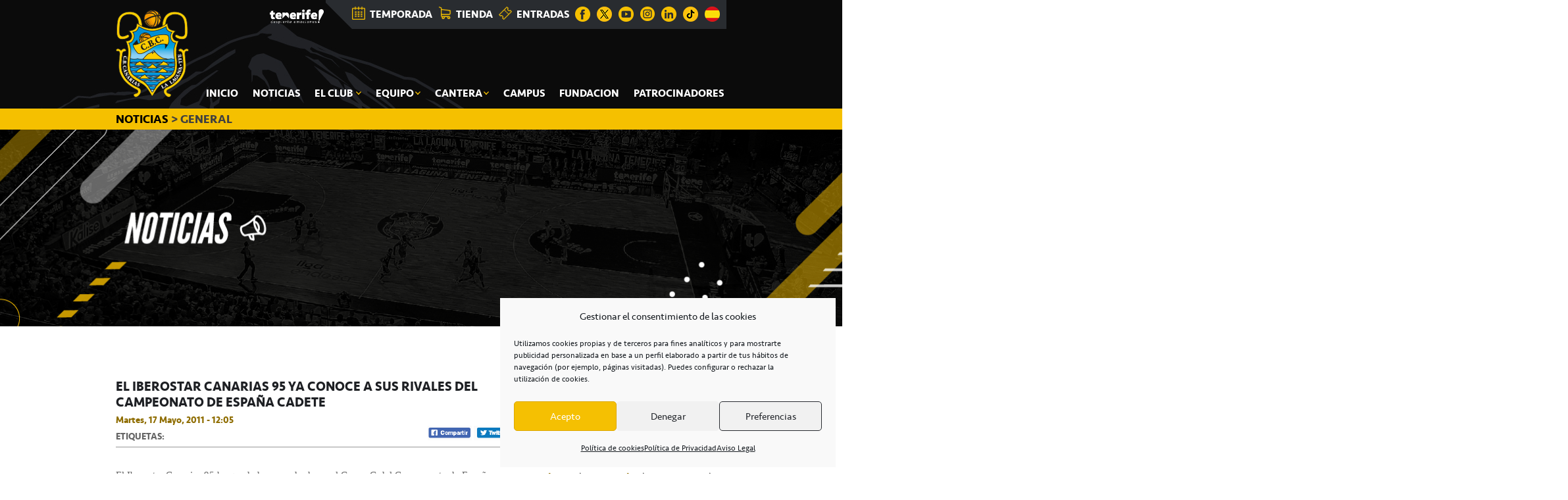

--- FILE ---
content_type: text/html; charset=utf-8
request_url: https://www.google.com/recaptcha/api2/anchor?ar=1&k=6Lc79wAqAAAAAJEEs6oxANmuzQMmMknYtH9OgFfA&co=aHR0cHM6Ly9jYmNhbmFyaWFzLm5ldDo0NDM.&hl=en&v=7gg7H51Q-naNfhmCP3_R47ho&size=normal&anchor-ms=20000&execute-ms=30000&cb=12zdj1xkfb4x
body_size: 50083
content:
<!DOCTYPE HTML><html dir="ltr" lang="en"><head><meta http-equiv="Content-Type" content="text/html; charset=UTF-8">
<meta http-equiv="X-UA-Compatible" content="IE=edge">
<title>reCAPTCHA</title>
<style type="text/css">
/* cyrillic-ext */
@font-face {
  font-family: 'Roboto';
  font-style: normal;
  font-weight: 400;
  font-stretch: 100%;
  src: url(//fonts.gstatic.com/s/roboto/v48/KFO7CnqEu92Fr1ME7kSn66aGLdTylUAMa3GUBHMdazTgWw.woff2) format('woff2');
  unicode-range: U+0460-052F, U+1C80-1C8A, U+20B4, U+2DE0-2DFF, U+A640-A69F, U+FE2E-FE2F;
}
/* cyrillic */
@font-face {
  font-family: 'Roboto';
  font-style: normal;
  font-weight: 400;
  font-stretch: 100%;
  src: url(//fonts.gstatic.com/s/roboto/v48/KFO7CnqEu92Fr1ME7kSn66aGLdTylUAMa3iUBHMdazTgWw.woff2) format('woff2');
  unicode-range: U+0301, U+0400-045F, U+0490-0491, U+04B0-04B1, U+2116;
}
/* greek-ext */
@font-face {
  font-family: 'Roboto';
  font-style: normal;
  font-weight: 400;
  font-stretch: 100%;
  src: url(//fonts.gstatic.com/s/roboto/v48/KFO7CnqEu92Fr1ME7kSn66aGLdTylUAMa3CUBHMdazTgWw.woff2) format('woff2');
  unicode-range: U+1F00-1FFF;
}
/* greek */
@font-face {
  font-family: 'Roboto';
  font-style: normal;
  font-weight: 400;
  font-stretch: 100%;
  src: url(//fonts.gstatic.com/s/roboto/v48/KFO7CnqEu92Fr1ME7kSn66aGLdTylUAMa3-UBHMdazTgWw.woff2) format('woff2');
  unicode-range: U+0370-0377, U+037A-037F, U+0384-038A, U+038C, U+038E-03A1, U+03A3-03FF;
}
/* math */
@font-face {
  font-family: 'Roboto';
  font-style: normal;
  font-weight: 400;
  font-stretch: 100%;
  src: url(//fonts.gstatic.com/s/roboto/v48/KFO7CnqEu92Fr1ME7kSn66aGLdTylUAMawCUBHMdazTgWw.woff2) format('woff2');
  unicode-range: U+0302-0303, U+0305, U+0307-0308, U+0310, U+0312, U+0315, U+031A, U+0326-0327, U+032C, U+032F-0330, U+0332-0333, U+0338, U+033A, U+0346, U+034D, U+0391-03A1, U+03A3-03A9, U+03B1-03C9, U+03D1, U+03D5-03D6, U+03F0-03F1, U+03F4-03F5, U+2016-2017, U+2034-2038, U+203C, U+2040, U+2043, U+2047, U+2050, U+2057, U+205F, U+2070-2071, U+2074-208E, U+2090-209C, U+20D0-20DC, U+20E1, U+20E5-20EF, U+2100-2112, U+2114-2115, U+2117-2121, U+2123-214F, U+2190, U+2192, U+2194-21AE, U+21B0-21E5, U+21F1-21F2, U+21F4-2211, U+2213-2214, U+2216-22FF, U+2308-230B, U+2310, U+2319, U+231C-2321, U+2336-237A, U+237C, U+2395, U+239B-23B7, U+23D0, U+23DC-23E1, U+2474-2475, U+25AF, U+25B3, U+25B7, U+25BD, U+25C1, U+25CA, U+25CC, U+25FB, U+266D-266F, U+27C0-27FF, U+2900-2AFF, U+2B0E-2B11, U+2B30-2B4C, U+2BFE, U+3030, U+FF5B, U+FF5D, U+1D400-1D7FF, U+1EE00-1EEFF;
}
/* symbols */
@font-face {
  font-family: 'Roboto';
  font-style: normal;
  font-weight: 400;
  font-stretch: 100%;
  src: url(//fonts.gstatic.com/s/roboto/v48/KFO7CnqEu92Fr1ME7kSn66aGLdTylUAMaxKUBHMdazTgWw.woff2) format('woff2');
  unicode-range: U+0001-000C, U+000E-001F, U+007F-009F, U+20DD-20E0, U+20E2-20E4, U+2150-218F, U+2190, U+2192, U+2194-2199, U+21AF, U+21E6-21F0, U+21F3, U+2218-2219, U+2299, U+22C4-22C6, U+2300-243F, U+2440-244A, U+2460-24FF, U+25A0-27BF, U+2800-28FF, U+2921-2922, U+2981, U+29BF, U+29EB, U+2B00-2BFF, U+4DC0-4DFF, U+FFF9-FFFB, U+10140-1018E, U+10190-1019C, U+101A0, U+101D0-101FD, U+102E0-102FB, U+10E60-10E7E, U+1D2C0-1D2D3, U+1D2E0-1D37F, U+1F000-1F0FF, U+1F100-1F1AD, U+1F1E6-1F1FF, U+1F30D-1F30F, U+1F315, U+1F31C, U+1F31E, U+1F320-1F32C, U+1F336, U+1F378, U+1F37D, U+1F382, U+1F393-1F39F, U+1F3A7-1F3A8, U+1F3AC-1F3AF, U+1F3C2, U+1F3C4-1F3C6, U+1F3CA-1F3CE, U+1F3D4-1F3E0, U+1F3ED, U+1F3F1-1F3F3, U+1F3F5-1F3F7, U+1F408, U+1F415, U+1F41F, U+1F426, U+1F43F, U+1F441-1F442, U+1F444, U+1F446-1F449, U+1F44C-1F44E, U+1F453, U+1F46A, U+1F47D, U+1F4A3, U+1F4B0, U+1F4B3, U+1F4B9, U+1F4BB, U+1F4BF, U+1F4C8-1F4CB, U+1F4D6, U+1F4DA, U+1F4DF, U+1F4E3-1F4E6, U+1F4EA-1F4ED, U+1F4F7, U+1F4F9-1F4FB, U+1F4FD-1F4FE, U+1F503, U+1F507-1F50B, U+1F50D, U+1F512-1F513, U+1F53E-1F54A, U+1F54F-1F5FA, U+1F610, U+1F650-1F67F, U+1F687, U+1F68D, U+1F691, U+1F694, U+1F698, U+1F6AD, U+1F6B2, U+1F6B9-1F6BA, U+1F6BC, U+1F6C6-1F6CF, U+1F6D3-1F6D7, U+1F6E0-1F6EA, U+1F6F0-1F6F3, U+1F6F7-1F6FC, U+1F700-1F7FF, U+1F800-1F80B, U+1F810-1F847, U+1F850-1F859, U+1F860-1F887, U+1F890-1F8AD, U+1F8B0-1F8BB, U+1F8C0-1F8C1, U+1F900-1F90B, U+1F93B, U+1F946, U+1F984, U+1F996, U+1F9E9, U+1FA00-1FA6F, U+1FA70-1FA7C, U+1FA80-1FA89, U+1FA8F-1FAC6, U+1FACE-1FADC, U+1FADF-1FAE9, U+1FAF0-1FAF8, U+1FB00-1FBFF;
}
/* vietnamese */
@font-face {
  font-family: 'Roboto';
  font-style: normal;
  font-weight: 400;
  font-stretch: 100%;
  src: url(//fonts.gstatic.com/s/roboto/v48/KFO7CnqEu92Fr1ME7kSn66aGLdTylUAMa3OUBHMdazTgWw.woff2) format('woff2');
  unicode-range: U+0102-0103, U+0110-0111, U+0128-0129, U+0168-0169, U+01A0-01A1, U+01AF-01B0, U+0300-0301, U+0303-0304, U+0308-0309, U+0323, U+0329, U+1EA0-1EF9, U+20AB;
}
/* latin-ext */
@font-face {
  font-family: 'Roboto';
  font-style: normal;
  font-weight: 400;
  font-stretch: 100%;
  src: url(//fonts.gstatic.com/s/roboto/v48/KFO7CnqEu92Fr1ME7kSn66aGLdTylUAMa3KUBHMdazTgWw.woff2) format('woff2');
  unicode-range: U+0100-02BA, U+02BD-02C5, U+02C7-02CC, U+02CE-02D7, U+02DD-02FF, U+0304, U+0308, U+0329, U+1D00-1DBF, U+1E00-1E9F, U+1EF2-1EFF, U+2020, U+20A0-20AB, U+20AD-20C0, U+2113, U+2C60-2C7F, U+A720-A7FF;
}
/* latin */
@font-face {
  font-family: 'Roboto';
  font-style: normal;
  font-weight: 400;
  font-stretch: 100%;
  src: url(//fonts.gstatic.com/s/roboto/v48/KFO7CnqEu92Fr1ME7kSn66aGLdTylUAMa3yUBHMdazQ.woff2) format('woff2');
  unicode-range: U+0000-00FF, U+0131, U+0152-0153, U+02BB-02BC, U+02C6, U+02DA, U+02DC, U+0304, U+0308, U+0329, U+2000-206F, U+20AC, U+2122, U+2191, U+2193, U+2212, U+2215, U+FEFF, U+FFFD;
}
/* cyrillic-ext */
@font-face {
  font-family: 'Roboto';
  font-style: normal;
  font-weight: 500;
  font-stretch: 100%;
  src: url(//fonts.gstatic.com/s/roboto/v48/KFO7CnqEu92Fr1ME7kSn66aGLdTylUAMa3GUBHMdazTgWw.woff2) format('woff2');
  unicode-range: U+0460-052F, U+1C80-1C8A, U+20B4, U+2DE0-2DFF, U+A640-A69F, U+FE2E-FE2F;
}
/* cyrillic */
@font-face {
  font-family: 'Roboto';
  font-style: normal;
  font-weight: 500;
  font-stretch: 100%;
  src: url(//fonts.gstatic.com/s/roboto/v48/KFO7CnqEu92Fr1ME7kSn66aGLdTylUAMa3iUBHMdazTgWw.woff2) format('woff2');
  unicode-range: U+0301, U+0400-045F, U+0490-0491, U+04B0-04B1, U+2116;
}
/* greek-ext */
@font-face {
  font-family: 'Roboto';
  font-style: normal;
  font-weight: 500;
  font-stretch: 100%;
  src: url(//fonts.gstatic.com/s/roboto/v48/KFO7CnqEu92Fr1ME7kSn66aGLdTylUAMa3CUBHMdazTgWw.woff2) format('woff2');
  unicode-range: U+1F00-1FFF;
}
/* greek */
@font-face {
  font-family: 'Roboto';
  font-style: normal;
  font-weight: 500;
  font-stretch: 100%;
  src: url(//fonts.gstatic.com/s/roboto/v48/KFO7CnqEu92Fr1ME7kSn66aGLdTylUAMa3-UBHMdazTgWw.woff2) format('woff2');
  unicode-range: U+0370-0377, U+037A-037F, U+0384-038A, U+038C, U+038E-03A1, U+03A3-03FF;
}
/* math */
@font-face {
  font-family: 'Roboto';
  font-style: normal;
  font-weight: 500;
  font-stretch: 100%;
  src: url(//fonts.gstatic.com/s/roboto/v48/KFO7CnqEu92Fr1ME7kSn66aGLdTylUAMawCUBHMdazTgWw.woff2) format('woff2');
  unicode-range: U+0302-0303, U+0305, U+0307-0308, U+0310, U+0312, U+0315, U+031A, U+0326-0327, U+032C, U+032F-0330, U+0332-0333, U+0338, U+033A, U+0346, U+034D, U+0391-03A1, U+03A3-03A9, U+03B1-03C9, U+03D1, U+03D5-03D6, U+03F0-03F1, U+03F4-03F5, U+2016-2017, U+2034-2038, U+203C, U+2040, U+2043, U+2047, U+2050, U+2057, U+205F, U+2070-2071, U+2074-208E, U+2090-209C, U+20D0-20DC, U+20E1, U+20E5-20EF, U+2100-2112, U+2114-2115, U+2117-2121, U+2123-214F, U+2190, U+2192, U+2194-21AE, U+21B0-21E5, U+21F1-21F2, U+21F4-2211, U+2213-2214, U+2216-22FF, U+2308-230B, U+2310, U+2319, U+231C-2321, U+2336-237A, U+237C, U+2395, U+239B-23B7, U+23D0, U+23DC-23E1, U+2474-2475, U+25AF, U+25B3, U+25B7, U+25BD, U+25C1, U+25CA, U+25CC, U+25FB, U+266D-266F, U+27C0-27FF, U+2900-2AFF, U+2B0E-2B11, U+2B30-2B4C, U+2BFE, U+3030, U+FF5B, U+FF5D, U+1D400-1D7FF, U+1EE00-1EEFF;
}
/* symbols */
@font-face {
  font-family: 'Roboto';
  font-style: normal;
  font-weight: 500;
  font-stretch: 100%;
  src: url(//fonts.gstatic.com/s/roboto/v48/KFO7CnqEu92Fr1ME7kSn66aGLdTylUAMaxKUBHMdazTgWw.woff2) format('woff2');
  unicode-range: U+0001-000C, U+000E-001F, U+007F-009F, U+20DD-20E0, U+20E2-20E4, U+2150-218F, U+2190, U+2192, U+2194-2199, U+21AF, U+21E6-21F0, U+21F3, U+2218-2219, U+2299, U+22C4-22C6, U+2300-243F, U+2440-244A, U+2460-24FF, U+25A0-27BF, U+2800-28FF, U+2921-2922, U+2981, U+29BF, U+29EB, U+2B00-2BFF, U+4DC0-4DFF, U+FFF9-FFFB, U+10140-1018E, U+10190-1019C, U+101A0, U+101D0-101FD, U+102E0-102FB, U+10E60-10E7E, U+1D2C0-1D2D3, U+1D2E0-1D37F, U+1F000-1F0FF, U+1F100-1F1AD, U+1F1E6-1F1FF, U+1F30D-1F30F, U+1F315, U+1F31C, U+1F31E, U+1F320-1F32C, U+1F336, U+1F378, U+1F37D, U+1F382, U+1F393-1F39F, U+1F3A7-1F3A8, U+1F3AC-1F3AF, U+1F3C2, U+1F3C4-1F3C6, U+1F3CA-1F3CE, U+1F3D4-1F3E0, U+1F3ED, U+1F3F1-1F3F3, U+1F3F5-1F3F7, U+1F408, U+1F415, U+1F41F, U+1F426, U+1F43F, U+1F441-1F442, U+1F444, U+1F446-1F449, U+1F44C-1F44E, U+1F453, U+1F46A, U+1F47D, U+1F4A3, U+1F4B0, U+1F4B3, U+1F4B9, U+1F4BB, U+1F4BF, U+1F4C8-1F4CB, U+1F4D6, U+1F4DA, U+1F4DF, U+1F4E3-1F4E6, U+1F4EA-1F4ED, U+1F4F7, U+1F4F9-1F4FB, U+1F4FD-1F4FE, U+1F503, U+1F507-1F50B, U+1F50D, U+1F512-1F513, U+1F53E-1F54A, U+1F54F-1F5FA, U+1F610, U+1F650-1F67F, U+1F687, U+1F68D, U+1F691, U+1F694, U+1F698, U+1F6AD, U+1F6B2, U+1F6B9-1F6BA, U+1F6BC, U+1F6C6-1F6CF, U+1F6D3-1F6D7, U+1F6E0-1F6EA, U+1F6F0-1F6F3, U+1F6F7-1F6FC, U+1F700-1F7FF, U+1F800-1F80B, U+1F810-1F847, U+1F850-1F859, U+1F860-1F887, U+1F890-1F8AD, U+1F8B0-1F8BB, U+1F8C0-1F8C1, U+1F900-1F90B, U+1F93B, U+1F946, U+1F984, U+1F996, U+1F9E9, U+1FA00-1FA6F, U+1FA70-1FA7C, U+1FA80-1FA89, U+1FA8F-1FAC6, U+1FACE-1FADC, U+1FADF-1FAE9, U+1FAF0-1FAF8, U+1FB00-1FBFF;
}
/* vietnamese */
@font-face {
  font-family: 'Roboto';
  font-style: normal;
  font-weight: 500;
  font-stretch: 100%;
  src: url(//fonts.gstatic.com/s/roboto/v48/KFO7CnqEu92Fr1ME7kSn66aGLdTylUAMa3OUBHMdazTgWw.woff2) format('woff2');
  unicode-range: U+0102-0103, U+0110-0111, U+0128-0129, U+0168-0169, U+01A0-01A1, U+01AF-01B0, U+0300-0301, U+0303-0304, U+0308-0309, U+0323, U+0329, U+1EA0-1EF9, U+20AB;
}
/* latin-ext */
@font-face {
  font-family: 'Roboto';
  font-style: normal;
  font-weight: 500;
  font-stretch: 100%;
  src: url(//fonts.gstatic.com/s/roboto/v48/KFO7CnqEu92Fr1ME7kSn66aGLdTylUAMa3KUBHMdazTgWw.woff2) format('woff2');
  unicode-range: U+0100-02BA, U+02BD-02C5, U+02C7-02CC, U+02CE-02D7, U+02DD-02FF, U+0304, U+0308, U+0329, U+1D00-1DBF, U+1E00-1E9F, U+1EF2-1EFF, U+2020, U+20A0-20AB, U+20AD-20C0, U+2113, U+2C60-2C7F, U+A720-A7FF;
}
/* latin */
@font-face {
  font-family: 'Roboto';
  font-style: normal;
  font-weight: 500;
  font-stretch: 100%;
  src: url(//fonts.gstatic.com/s/roboto/v48/KFO7CnqEu92Fr1ME7kSn66aGLdTylUAMa3yUBHMdazQ.woff2) format('woff2');
  unicode-range: U+0000-00FF, U+0131, U+0152-0153, U+02BB-02BC, U+02C6, U+02DA, U+02DC, U+0304, U+0308, U+0329, U+2000-206F, U+20AC, U+2122, U+2191, U+2193, U+2212, U+2215, U+FEFF, U+FFFD;
}
/* cyrillic-ext */
@font-face {
  font-family: 'Roboto';
  font-style: normal;
  font-weight: 900;
  font-stretch: 100%;
  src: url(//fonts.gstatic.com/s/roboto/v48/KFO7CnqEu92Fr1ME7kSn66aGLdTylUAMa3GUBHMdazTgWw.woff2) format('woff2');
  unicode-range: U+0460-052F, U+1C80-1C8A, U+20B4, U+2DE0-2DFF, U+A640-A69F, U+FE2E-FE2F;
}
/* cyrillic */
@font-face {
  font-family: 'Roboto';
  font-style: normal;
  font-weight: 900;
  font-stretch: 100%;
  src: url(//fonts.gstatic.com/s/roboto/v48/KFO7CnqEu92Fr1ME7kSn66aGLdTylUAMa3iUBHMdazTgWw.woff2) format('woff2');
  unicode-range: U+0301, U+0400-045F, U+0490-0491, U+04B0-04B1, U+2116;
}
/* greek-ext */
@font-face {
  font-family: 'Roboto';
  font-style: normal;
  font-weight: 900;
  font-stretch: 100%;
  src: url(//fonts.gstatic.com/s/roboto/v48/KFO7CnqEu92Fr1ME7kSn66aGLdTylUAMa3CUBHMdazTgWw.woff2) format('woff2');
  unicode-range: U+1F00-1FFF;
}
/* greek */
@font-face {
  font-family: 'Roboto';
  font-style: normal;
  font-weight: 900;
  font-stretch: 100%;
  src: url(//fonts.gstatic.com/s/roboto/v48/KFO7CnqEu92Fr1ME7kSn66aGLdTylUAMa3-UBHMdazTgWw.woff2) format('woff2');
  unicode-range: U+0370-0377, U+037A-037F, U+0384-038A, U+038C, U+038E-03A1, U+03A3-03FF;
}
/* math */
@font-face {
  font-family: 'Roboto';
  font-style: normal;
  font-weight: 900;
  font-stretch: 100%;
  src: url(//fonts.gstatic.com/s/roboto/v48/KFO7CnqEu92Fr1ME7kSn66aGLdTylUAMawCUBHMdazTgWw.woff2) format('woff2');
  unicode-range: U+0302-0303, U+0305, U+0307-0308, U+0310, U+0312, U+0315, U+031A, U+0326-0327, U+032C, U+032F-0330, U+0332-0333, U+0338, U+033A, U+0346, U+034D, U+0391-03A1, U+03A3-03A9, U+03B1-03C9, U+03D1, U+03D5-03D6, U+03F0-03F1, U+03F4-03F5, U+2016-2017, U+2034-2038, U+203C, U+2040, U+2043, U+2047, U+2050, U+2057, U+205F, U+2070-2071, U+2074-208E, U+2090-209C, U+20D0-20DC, U+20E1, U+20E5-20EF, U+2100-2112, U+2114-2115, U+2117-2121, U+2123-214F, U+2190, U+2192, U+2194-21AE, U+21B0-21E5, U+21F1-21F2, U+21F4-2211, U+2213-2214, U+2216-22FF, U+2308-230B, U+2310, U+2319, U+231C-2321, U+2336-237A, U+237C, U+2395, U+239B-23B7, U+23D0, U+23DC-23E1, U+2474-2475, U+25AF, U+25B3, U+25B7, U+25BD, U+25C1, U+25CA, U+25CC, U+25FB, U+266D-266F, U+27C0-27FF, U+2900-2AFF, U+2B0E-2B11, U+2B30-2B4C, U+2BFE, U+3030, U+FF5B, U+FF5D, U+1D400-1D7FF, U+1EE00-1EEFF;
}
/* symbols */
@font-face {
  font-family: 'Roboto';
  font-style: normal;
  font-weight: 900;
  font-stretch: 100%;
  src: url(//fonts.gstatic.com/s/roboto/v48/KFO7CnqEu92Fr1ME7kSn66aGLdTylUAMaxKUBHMdazTgWw.woff2) format('woff2');
  unicode-range: U+0001-000C, U+000E-001F, U+007F-009F, U+20DD-20E0, U+20E2-20E4, U+2150-218F, U+2190, U+2192, U+2194-2199, U+21AF, U+21E6-21F0, U+21F3, U+2218-2219, U+2299, U+22C4-22C6, U+2300-243F, U+2440-244A, U+2460-24FF, U+25A0-27BF, U+2800-28FF, U+2921-2922, U+2981, U+29BF, U+29EB, U+2B00-2BFF, U+4DC0-4DFF, U+FFF9-FFFB, U+10140-1018E, U+10190-1019C, U+101A0, U+101D0-101FD, U+102E0-102FB, U+10E60-10E7E, U+1D2C0-1D2D3, U+1D2E0-1D37F, U+1F000-1F0FF, U+1F100-1F1AD, U+1F1E6-1F1FF, U+1F30D-1F30F, U+1F315, U+1F31C, U+1F31E, U+1F320-1F32C, U+1F336, U+1F378, U+1F37D, U+1F382, U+1F393-1F39F, U+1F3A7-1F3A8, U+1F3AC-1F3AF, U+1F3C2, U+1F3C4-1F3C6, U+1F3CA-1F3CE, U+1F3D4-1F3E0, U+1F3ED, U+1F3F1-1F3F3, U+1F3F5-1F3F7, U+1F408, U+1F415, U+1F41F, U+1F426, U+1F43F, U+1F441-1F442, U+1F444, U+1F446-1F449, U+1F44C-1F44E, U+1F453, U+1F46A, U+1F47D, U+1F4A3, U+1F4B0, U+1F4B3, U+1F4B9, U+1F4BB, U+1F4BF, U+1F4C8-1F4CB, U+1F4D6, U+1F4DA, U+1F4DF, U+1F4E3-1F4E6, U+1F4EA-1F4ED, U+1F4F7, U+1F4F9-1F4FB, U+1F4FD-1F4FE, U+1F503, U+1F507-1F50B, U+1F50D, U+1F512-1F513, U+1F53E-1F54A, U+1F54F-1F5FA, U+1F610, U+1F650-1F67F, U+1F687, U+1F68D, U+1F691, U+1F694, U+1F698, U+1F6AD, U+1F6B2, U+1F6B9-1F6BA, U+1F6BC, U+1F6C6-1F6CF, U+1F6D3-1F6D7, U+1F6E0-1F6EA, U+1F6F0-1F6F3, U+1F6F7-1F6FC, U+1F700-1F7FF, U+1F800-1F80B, U+1F810-1F847, U+1F850-1F859, U+1F860-1F887, U+1F890-1F8AD, U+1F8B0-1F8BB, U+1F8C0-1F8C1, U+1F900-1F90B, U+1F93B, U+1F946, U+1F984, U+1F996, U+1F9E9, U+1FA00-1FA6F, U+1FA70-1FA7C, U+1FA80-1FA89, U+1FA8F-1FAC6, U+1FACE-1FADC, U+1FADF-1FAE9, U+1FAF0-1FAF8, U+1FB00-1FBFF;
}
/* vietnamese */
@font-face {
  font-family: 'Roboto';
  font-style: normal;
  font-weight: 900;
  font-stretch: 100%;
  src: url(//fonts.gstatic.com/s/roboto/v48/KFO7CnqEu92Fr1ME7kSn66aGLdTylUAMa3OUBHMdazTgWw.woff2) format('woff2');
  unicode-range: U+0102-0103, U+0110-0111, U+0128-0129, U+0168-0169, U+01A0-01A1, U+01AF-01B0, U+0300-0301, U+0303-0304, U+0308-0309, U+0323, U+0329, U+1EA0-1EF9, U+20AB;
}
/* latin-ext */
@font-face {
  font-family: 'Roboto';
  font-style: normal;
  font-weight: 900;
  font-stretch: 100%;
  src: url(//fonts.gstatic.com/s/roboto/v48/KFO7CnqEu92Fr1ME7kSn66aGLdTylUAMa3KUBHMdazTgWw.woff2) format('woff2');
  unicode-range: U+0100-02BA, U+02BD-02C5, U+02C7-02CC, U+02CE-02D7, U+02DD-02FF, U+0304, U+0308, U+0329, U+1D00-1DBF, U+1E00-1E9F, U+1EF2-1EFF, U+2020, U+20A0-20AB, U+20AD-20C0, U+2113, U+2C60-2C7F, U+A720-A7FF;
}
/* latin */
@font-face {
  font-family: 'Roboto';
  font-style: normal;
  font-weight: 900;
  font-stretch: 100%;
  src: url(//fonts.gstatic.com/s/roboto/v48/KFO7CnqEu92Fr1ME7kSn66aGLdTylUAMa3yUBHMdazQ.woff2) format('woff2');
  unicode-range: U+0000-00FF, U+0131, U+0152-0153, U+02BB-02BC, U+02C6, U+02DA, U+02DC, U+0304, U+0308, U+0329, U+2000-206F, U+20AC, U+2122, U+2191, U+2193, U+2212, U+2215, U+FEFF, U+FFFD;
}

</style>
<link rel="stylesheet" type="text/css" href="https://www.gstatic.com/recaptcha/releases/7gg7H51Q-naNfhmCP3_R47ho/styles__ltr.css">
<script nonce="1eZAdBlFo-T8OxfMbVZedQ" type="text/javascript">window['__recaptcha_api'] = 'https://www.google.com/recaptcha/api2/';</script>
<script type="text/javascript" src="https://www.gstatic.com/recaptcha/releases/7gg7H51Q-naNfhmCP3_R47ho/recaptcha__en.js" nonce="1eZAdBlFo-T8OxfMbVZedQ">
      
    </script></head>
<body><div id="rc-anchor-alert" class="rc-anchor-alert"></div>
<input type="hidden" id="recaptcha-token" value="[base64]">
<script type="text/javascript" nonce="1eZAdBlFo-T8OxfMbVZedQ">
      recaptcha.anchor.Main.init("[\x22ainput\x22,[\x22bgdata\x22,\x22\x22,\[base64]/[base64]/bmV3IFpbdF0obVswXSk6Sz09Mj9uZXcgWlt0XShtWzBdLG1bMV0pOks9PTM/bmV3IFpbdF0obVswXSxtWzFdLG1bMl0pOks9PTQ/[base64]/[base64]/[base64]/[base64]/[base64]/[base64]/[base64]/[base64]/[base64]/[base64]/[base64]/[base64]/[base64]/[base64]\\u003d\\u003d\x22,\[base64]\\u003d\x22,\x22Fl06wrtpw4MmDcODwqx+w6XDvx9dYVzCnsK7w5UFwqsaKjIaw5HDosKqBsKjWhvCgsOFw5jCp8K8w7vDiMKPwqfCvS7DlMKFwoUtwprCicKjB07CkjtdTsKiworDvcOzwoQcw45DQMOlw7RyG8OmSsObwo3Dvjs/wqTDm8OSbMKJwptlNHcKwppIw53Cs8O7wqrCuwjCusOEbgTDjMOKwo/DrEokw6JNwr1hfsKLw5M3wrrCvwoNQTlPwofDtljCskwWwoIgwoXDlcKDBcKdwocTw7ZTY8Oxw65YwoQow47DvFDCj8KAw5NzCChTw4R3ETzDt37DhHVjNg1Ww4ZTE0xywpM3B8OqbsKDwo/DtHfDvcKvwq/Dg8KawoFSbiPComx3wqcIB8OGwovCi2BjC2vCh8KmM8OLOBQhw6XCo0/[base64]/Cg2jDgGLCvsKPRnpVwrI8WTrCum/DswDCqcKFJDRjwqDDmFPCvcOkw5PDhcKZHg8Re8OIwr7CnyzDn8KLMWlnw64cwo3DpU3DrghdCsO5w6nCmcOLIEvDl8KcXDnDo8OdUyjCgcOtWVnCk08qPMKOVMObwpHCs8KSwoTCumnDs8KZwo1vYcOlwodJwoPCinXClC/DncKfPzLCoArCqsOZMELDjcO+w6nCqmBuPsO4dB/DlsKCZcODZMK8w7YewoF+wpjCu8KhworChcK+wposwrbCh8Opwr/[base64]/Chz5ZwpYZAzfDp8OoQMOqPcKSesKDw4TConFbw4PCtsKqwr51wpzCuUnDj8KycMO2w55fwqjCmw7CoVpbeRDCgsKHw5VOUE/Cnl/[base64]/DqkTCisKDw5vDrsO8W8K3FSw7FMO1dkhiCkRxw7hfw6nDnibCsH/DtcO+EyHDiTPCiMO5CMKowqvDpMOBw5k6w5/DkEjChkkZc0oMw5TDmxjDpMONw7DCksKWMsOvw6M+Ej5gwqM0EhhSJTlURsOyJkzDvcK/diIpwqI9wozDi8K5QsK/NTzClDJCw5s/GkbChkhMc8O8wpHDolHCikd5UsOecwsow5nDgV8Tw7IMYMKZworCo8OsD8Ozw4zCqWLCp15Zw7p0wpzDssOewptfMcKxw7zDpMKPw6kYAMKOWcO3DETDownCmMKww4hfVcO4GMKfw5AENcKtw5LCkh0Gw5vDtH/[base64]/Cx/Dm8OzJMKmw67DhmwLeCjChikLwolgw4rDgSPCqxg1wovDv8Kww6wZwpjCgkQyDMOOWG8zwrB/MsKYcAnCj8KgWiXDg0QHwq9sbsK3BMOBw6FaWsKrfAzDhVx/wqgpwphUbApnfsKZdcKwwrlBXsKEa8OYSnADwpHDugfDo8KfwrROBFgtRzkiw4rDtsOcw5jCnMOHdGzDk35HS8K4w7ReRsKWw6fCjQcOw5HCkMK0Mgtxwog8esOYJsK/wph8DWDDnEh5RsOFKTHCg8KCJsKNbErDtknDmsOWPRMDw6x1wqfCqwLCoi7CoRnCt8Oww5/CicKwMMO5w7NoNMOfw6c9woxFe8OEECnCuCAvwqzDscK2w5XDnV3CjW7CqB9tIMOIVcK1Eh7DgcOYw4Rdw4IoHR7CuDzCscKGwo/[base64]/[base64]/[base64]/CuR3CqmjCrxHCh8Krw4FXw7TCsMO7wr0qw6YFXFk8woYtSsO3bcK2KsKDwpUyw5Y2w6fCsTPDisKrUsKOw6rCosOBw4N/WWLCnwbCucOswprCpiQDRj9AwqleDsKdw6RLecOSwoQXwp55U8OtMTBlwp3CqMOHJsOhwr5aOAPChQDCuiPCuWwmUB/CsS/Dj8OEaUAww4F5wqXCpEt1XwABScKGBifChsOYPcOBwow1XMOiw4lww6HDksOFwr0+w5MLwpMSfsKBw6shLV/DpDxRwoggw5PChMOHHT8uT8OtP33DlH7CvTFhBxdJwp9dwqLCui7DmgLDr11twrHCvlrDp0wew4g7wr/CtTjDi8Klw68/DHEVLMODw6jCisOGw7TDrsOnwofCnk8UesO4w4ZZw5TDs8KWNEpawo3DplQFR8Kow6DDvcOoLsOmw6oRLMOMAcKDaTQAwo49WsKvw6PDsg/CvMOdQiZSdTwaw6jCmhBLwo7Dqh9LeMK0woZWc8Ohw4TDo3zDk8OVwovDtUlmMBjDrsK9KUTDiEhXYxvCm8OlwoHDp8Orwq/Doh3DgMKaDjHChcKTw5A6w4XDvyRLw4ofAcKJVcKRwpDDmMKOVkNBw7XDuQQ8azI4RcK9w4RrQ8OZwq7Ci37Cngl+XcKeFhXCkcKqwozDjsKTw73Dvll4QwgwbXp8PsKaw49bXljDssKQK8KrShbCpyzCtx7Cs8Oew6/DuRrCqsKBw6DCtsO8SMKUO8OEMBLCoVotMMKdw7TDr8OxwpfDmsK5wqJ1wqNawoPClsKdWsOJwonCvx/DucKfdRfChMO8wrMcISLCm8KlNcKpOMKZw7zDvMKEYxHCql/CtsKZwokvwr9Bw65QZmgOJCFSwpTDjB7Dsg1ZTTVXw4kVegIFE8OlNV9yw7ESPAsqwoo1WcKxdMKKfgjDlE/Dp8KNw7/DlVrCoMOhHx8wEEnClcOkw4DDqMKuG8OqBMOYw7fCpWfDu8KdJGHDv8KhDcOdwobDksO1bF/[base64]/Ch3QrwpfDhcOdw7bDnMKqwp3ChEAaPcKne3Rrw5vCnsKCwo7Ct8OmwoXCr8KJwrVpw65fS8Kuw5zCmxMXflElw5MYSsKcwpLCrsK8w7o1wp/CmMOKY8OowqnCtsKab1fDgcOCwoMPw4g4w6RxVlUcwoVDPEEoCcKbVW/Cs39+ACMSw5bDu8KcasOLUsKLw6s8w7U7wrDCg8KLw67CrMK0DybDinjDiw13fyzCmMOmwog6Tittw53CmXkFwqjCicKMH8OTwrMZwq9ywrwUwrsHwpXDumvCk0jDpz3DiyjCnER/HMOpKcKNLXXDvgbCjSQcLsOJwrPDg8K7wqUmV8OkAMOqwqTCt8KtLnbDtcOBwqIQwpJDw73Ck8OobmzDl8KHEcOqw6bCicKSw6Aowo8kGQfDtcK2X3bCqjnCoRU1QWBQWsORw43CjHdPEH/DucK9A8O6GcOUGBQbZ2A5IiHCgHDDicKew57CrcOVwq9Dw5nDqRnCuyvCuADChcOgw6zCvsOQwr04wrcwBToMMwtTwofDnx7Dg3HCryzCkcOQNGRIAWQywoVcw7dEXMOZw5BPRX/[base64]/I2xTwrpsGmfCoAXDhsOKwr8KwpzCncK1wo3DkyTDulgRwoQzJcOVw49Mw7XDuMKaGcKtw5XCoDpAw59NLcKqw40AZ2I5wrTDpMKbIMOEw5gGYgnCgMOCRsKlw5LDssOLw4ZsO8O/[base64]/[base64]/DvMKlO8KTw6XChcKWw4B+w6LCgMO7w4g3wozCm8Kxw6TDgj4bw7DCvjnDhcKJFGjDqR/DmTjClCYCIcOqIBHDkw5tw6dKw4Nzwq3DjmwRwp50w7bDg8KRw60BwpvDpsOzN21VAsKpdsKaPcKNwp3Cul/CuTTCvBATwqrCtGnDmUwKV8KKw77DosKmw6PCmcKIw7PCq8OGSMKAwpPClnDDoCnCrcOzdsK9asK+BD42w53DhknDv8ONFcOjdMODIiUtRMKKRMO2Y1PDkh15ecK1w7LDusOxw7zCvk0vw6Exw5l/w5xTwrXDlTnDmygEw5TDmSDCoMOzf08Fw4JFw4QgwokKO8KAwp4uOcKbw7bChcOrcMK4dAh/w4/CksKXDDloRlPDv8Kyw57Crn3Di03Cq8KdYwXCisKSwqzDtQ06KsKUwohnEFFXcsK4wqzDg0/CsEQHwpsIYMKgFmVvwqXDksKMUXMuHhHCt8KLTkjDlCjDm8KsYMOyBnwHw5AJQcKkwp3DqihaCsOQAcKDCBHCscOjwpxYw6PDoEPCucKmwoY6KTc/wpXCtcKHw6NHwog0fMKIFgtVwq3CnMKJJHnDmBTClThodsOLw6Z6EsOfX39vw5jDggdIRcK2V8OmwpTDmMOJCsKrwq/DglDCm8O/CmMkTBUDeEXDsRPDicKMOcKvJMOkE3/Dmz11Z1EKRcOAw7APwq/CvFcUX3ZeFcOew7xMQmccES9sw6cMwogoCSRZDMKbw4JSwqUrfHp4OQhfMDjCrMOWNWYowrHCqMK0OsK+FFbDoxzCrDM6ECrDnsKuZMOPeMOQwqvDslDDqhshw5/DlTHDosKMwrFjCsODw7kXw7oxwoHDtMK4w6LClsKpZMOcEVJSAcKpO2sDQsK3w6XDjz3ClcORwo/CksOqIAHCmxIbdcOnOgPCmMOiMMORHFzCgcOtfcO6J8KKwrDDvghew74bwqDCicOzwrROOybDgMK1wq8zLxcrw6pnOcOGBCbDicK7dGRpw6/[base64]/DswLCq3LDosKKwr/ClsKfwqVNWcOpwoLDsVkdJBnCnjp+w5FuwpcqwqzCk17Cl8O/w4PDpk97wrTCqcOrDQ/[base64]/AcOnwo1IawbCnGvCrsKPRcOJGRjDn3cGAQ9CwpYCw4TDlcKzw6VaV8OywpNnw4HCuFFIwpPDoinCpMOKMw4YwoVkFx1Bw5jChjzDoMOeJ8KTYTYqe8OXwrLCnB/DnsKhWsKTw7TCi1LDvwsUIsKxB2nCqMK0wpsywpbDoSvDqgp9w6R5fXfClsKZGMKgw6rDiB18egdAScK7fsK5DBDCrMOBBcK4w7NBW8KewrVSYMK/w5oBRmrDrMO4w5XDscOXw7o9DRZEwprDo1c3UyHCnCMgwoxRwpXDik9XwpsFND5qw5k/wp/[base64]/[base64]/w73DrcK/AT7CscO4HhVGbCUIw4jCs2vDlFbDqAE8YcO2SQvCiEF9W8O8GcOIOcOEw43DgcKBDj4AwqDCoMOvw5NTdBIORGfCoGFvw6LDmcOcRFLCgCZjNSvCpg/DusOHYl9uOX7DrmxKw7Y8wqrCjMOpwr3DmVTCvsKQBsOVwqfCpgohwpnCkFjDn1o2bl/[base64]/Cg3XCo8KOwokSTsKdw6pufDLCqHJbZcO7bMOfGcOHQMKJck3DhSbDlxDDomHDrAjDssOAw5pvwrBxwqbCmsKNw43Cqmxcw6BNBMKLw5rCicKuwqPCm089LMK6BcOow60lMF3Cm8OFwoozFsKSVcK0akfDkMKDw45IFlJhGC/CignCtsKqHjrDlUVqw67CkyXDnTfDpcK1SG7DuG7Ci8OqWE8Ww6cLwoI/bsOkP0BQw4LCqnHClcKHN0rCo1fCtj51wrbDiVHDk8O9wp/CqzNBT8K9WMKpw7E0ScKzw75ASMK+wofCpiF1bWcTBlDDuTBcwpISQVYIaDc+w5INwpfDgxFjBcOidwTDpTzCnBvDi8OWcMKZw4pPVSIqw6QRH31iTsOmUX52wrDCsBg+wqlDasOUKBMJUsOFw7/Dr8KdwpnCm8O7NcOlwq4cHsOGwpXDg8Kwwp/DpVtSXxbDmBoRwqHCoz7DomsQw4U2GsOpw6LDlsOIw7rDlsOLUErCmHw8w6TDsMK9DsOqw65NwqrDgV7Do3/Dvl3CqnlnVsO2Fz/Cmh1Rw6/CnXgswrI/w7ZvNBjDhcKpCcOASMOaaMKPR8KKbcOFAHBTJcOcbMOuQU1rw7bCm1DCvnnCnx/DlU7DnkE8w7YsOsKIQGdXw4HDrjM5KF/[base64]/DjsK4VhM+csOjwqvCoEnDlsKaXzc1wrvCt8O6PcOuVBPCicOVwrvCg8Kdw5XDvz1mwqJOA0kXw74WcGs+QHXDl8KweGXCrmLCrXHDosO9HHHCt8KoHwzCukzDmSFbIsOVwrbCiG/Du3AaLFvDiEXDucKbwpsXN00uTsODRMKxwqPCk8OlAiDDqzTDmcOMN8O+wrbDuMODfkzDvXzDmB1UwpHCt8O+MMOsYHBEcGXCs8KGC8OSDcKzVHXDq8K9csKzYm7Ds3zDscO9MsOjwpguworCvcOrw4bDlAgaA3/Dn0MXwpXDqcKCNMKqwpTDqy/Cu8KCwrLDlsKkIxnCqsOGPRo/w7wfPVbDpcOhw5jDrcOyF1Ngw6M6w4/DgFxew6YGV0bChwBfw4HDon3DtzPDkMKiZxHDssOjwqbDvMOPwqh0HDZNw6VYSMOaNsKHHB/[base64]/[base64]/CssOmwo/Djy7Dlkx+czrCgTx4HsOUWsO/wq1LSMOVacKwQm4Pw4PDqsOYQBPCk8Kwwp87d1PDt8Oqw5xbwpApa8O7XsKKNirCsFFuEcKnw7LDhj1EVsOxQ8O5wrMXZMOhw6M7Pi5SwrMeGDvCr8OGwoIcfgDCgyx9Bj/CumwJJMKBwq/[base64]/Ds8K2wofDom3CskXCjFPCgBfDgsOiwr/DusKzw454HyYYE2x3EW3DgSfCvsOsw7HCrcOZccOpw6sxahHCphZzaz/CmA0Mc8KlbMKBPG/CmSXDq1fCn17DrUTCk8ONESV3w4nDtcKoOnLCqMKOS8OUwpB5wrLDj8OnwrvCkMO9w4nDh8ODEMKFdnvDhsKYUEUQw6bDgHnCj8KiFMOkwrVbwovCjsOPw589wrPConEQIMOlw5AIK31vVnk3c34ueMKWw55HVx/DvwXCnS0nBUvCo8O7w6FrEGlKwqMmWGVVdghjw45Tw7ovw5kvwpXCuinDimLDsTnDtSDDlGY7EhU9dHzCtDpWBMKywrfDimLCrcKJW8OZH8O/w6nDhcKDBsKSw49Cw5jCqHTCscODOWM8CxVmwrAoUF4gw5Ihw6Y7GsKnTsOjw6sXOHTCpCjCr3fClMONw69+WgUYwrzDgcOfacKlY8Ksw5DCucOETURQdh/CpFzCrsKERMOMbsKfEWzCjsKZTcOTcMKHD8ODw43DrSDDvXwPbcOkwofChwLDjGULw7TDqcOrwrzCpcOmclvCmcOLwoEgw5/Dq8OWw5TDrB7DoMKywprDnTHCtMKdw4LDu0rDpMK5MhPCrMKnwrLDq2bCgT3Dtgdzwrd7HsKOUcOPwrTCrjXCpsOFw45+aMKUwr3CvcKSYmobwqrDjm/ClMKewqMnwpsJIcOFFcKjB8OxUCQYw5RGCcKZw7LCjFbCmzBCwrbCgsKcB8OZw48qS8KxWyAqwohswoIWTMKFA8KQZMOfVUwlwpTCpMO9EBMJbm0JLmhUNjTCjjlfPMO/QcKowq/DkcKaPxV1ccK+Oz56KMKTw5/Duw9ywqNvKgrCkEFfZl/DusKJw6XDvsK6XgHCuE0BJkfCgSXDscKCJA3DmmMTw77Ci8KmwpfCvWXDs2IGw73ChMOBw6UlwqbCiMORVcOkKMOcwpjClcKdSgETJR/CmMKLL8KywoIResKweUPDk8OXPcKPfjvDsVHCusO8w7DCg2/CiMKmCMOSw7/DszAzVAHCu3MAwqnDnsK/U8O4EsKfJMKaw4PDlybCucO8wqLDrMK1e1c5w6rDnMOLw7bClCAIG8Kzw6fCrEp9wojDm8KWw4PDlsOtwqrDg8OYE8OcwqjCvWTDr0TChhsOwotqwonCoR88wpjDicKLw7LDqA5vRztiGcOqRcKna8OPR8KWcCtMwpNdw5c8wpxQMlvDiDEQGMKWb8Kzw7Iuwo/DkMKlaFDCl3Qmw4M1wrPCtGwPwqxPwrRCMmnCln5/PFp4wojDnsOnPsKjMUvDnsOAwocjw6bDlsObM8KBwoNnw7Q1ZHNWwqoBFRbCgTrCpzvDpFnDhgLCgG1Kw7vCnj/[base64]/DhMKRE8KIwpnCtkLDh8KVw51qw4jCjW7CjEHDp8OxXMO9w6krYMOAw77DrcOPw4B5wqTDvyzCnlhzYhEYOVktTcOld03CjQ/DjsOsw7bDmMOxw491w7LCli46wqNAwp7DpMKHTDMXHsKHJcOZH8O2woHDi8Oow53Cu0XDiQN9EsOTDsKYX8ODFcO5w4HChi88woXDkD9dwpRrw51Aw5fDjsK6w6DDj03Ds3TDlcOGERvDji/CuMOvD2Jkw4c9w4PDhcO/w690PDfCg8OoGRR5PQUbJMO2wrl8wrljahZjw7N6wqvCvsOSw73DpsO6wqh6QcOcw49Tw43DrMOGwqRRX8OwWg7Cj8OLwodrAcKzw4rChsOwXcKYw6Z2w5h1w5RkwpnDp8Kvwrggw5bCpC7Dj1oDw6/Dql/ClS9vEk7Ci2PDh8O6w77Cq3nCqMK+w5bCq3PDtcOLW8OOw7/[base64]/CtAhkGhrDksKUw4kuw5B3Ew/CjWBhwrDCtTwZJWLDv8Okw7fDlnVpXcKfw5c3w7rCncKXwqnDtsOKe8KKwrQBAsOeScKbSMOlAHJswoHCtMKjFsKdKQVdJsKpGhHDq8OEw5MHemjDjhPCsy3CucOHw7XDtxzCsA7CgsOPw6ENw4hZw78Rwp/CocKFwofDqyZXw5JnYG/DpcKgwpkveVsBXEtgVX3DmMKGSgg8IAdCSMObMcOeL8KbcA3CisOuKBPDtsKUeMK/[base64]/DgDFqTht2wo7CuXc4JMOPwpHCnCTDosKEwqQWEV7CvWHCjsKkwol0IwdwwpE/EkHCugjDrcOrUwdDwoLCuzh+SgABLWANRArDsAJjw5oqw4JNNMKow5l4aMODZcKiwo1Fw6EoZFU4w6LDsHVnw4VvXcO+w6MnwqHDv3/Cuncmc8OowoxywooSAsK9woHCiCDDrwjCkMKAwrrDoyNEfhdCw63DixUsw5HClxzDmU3ClFN+wr1WfMORw61+wrgHwqEiEsO6w5XCoMKSw5hZUU7DgcOSIgAEDcKnWMO5JivCuMO5D8KjNDJtUcKIXELCsMO5w4XCjMOKH3XDtsOXw5PCg8K/Zythw7PCokXCgmQiw6MnQsKHw74iwpsqDcKTwofCuhnCgR4nwpzCvsKTEy/Di8O0w4wuOMKZLD3Dh2nDoMORw4HDlBjCvcKSGizDoz/Cgz19a8OMw4UAw6Imw543wpxxwpwWY3JIM0QJX8O5w7vDtsKRfU/CskbCpcO8w7h6w6PDlMKPM0fDoiFzWMKafsOKXCbDqwEsJ8KwLxXCq3nDvlwYwrJFflLDthRuw7ErahjDrHbDgcOAVgnDkG7CoWXDrcOobg0sEzdmwrp8w5Mzwql2QzVxw5/CqMKPw43DkBEFwpoBw47DhsOyw5F3woDDncOhImIdwoEKNxBXw7TCunxPL8KgwqrCrQ9/MWzCh3ZDw6fCj2pjw7zCisOyWwg6UUvDnGDDjhI/NGxQw78jw4EaIcOtw7bCo8KVQX0gwo15TDTCqMKZw60Iw7olwqbDg3zDscK/PTTDtBt6esK/eDrDrnQWO8KtwqI3dEVOYMOdw5hLGMKiM8OZJFl9HXLCjMO7esOmTXDCrsOFOR3DjhvDpm9ZwrPDvl5QR8OrwqzCvmYjUW40w7vDrMKpYxswZsKIS8KMwp3Cui7CpsK4BsOlw4IEw6zDssK3wr/ComPDhkbDmMOjw4fCoBTCmmrCs8Khwpg+w6B8wr5CThgfw6fDm8KEw7E3wrDCiMKDXcOtwrRTA8OYw6JTPHrDpl1Xw59/[base64]/CtsKTd8OQF8OQOMKbaEXCmnZGX3fDvsKIw6pwWMOHw5PDq8KzRHbCkGLDp8OnF8K5w4oww4LCjsORw5DChcKZR8O0w4HChEUfeMOQwofCkMO2M07DklAFIMOFJDBTw43DjsOrA1zDoVcDT8KkwpNdMiNmQD/[base64]/CusKpaMKvCV/ClhvCuRolVMK8wqDDrMOQw6lcw7ZAKsK1w7BAEgzDtjhaK8OxCcKwbTMvwr9MScOtWMOhwpHCncKFwrxwZifCusOcwoDCnzHDjmrDtMKuNMKXwrnDokvDoE/DilLCul49wr8XbcO0w57Cn8Okw5oUwoPDuMO7TRAvw79NaMK8dFwEwpcuw5bDgEBDdl/CmGjCqcKSw6JYRsOJwp06w5o9w4jDhsKlEWtFwpvCr3EKY8KGZMKRdMOAw4bCtW4GPcOlworChMKtFEt6woHDh8OIwqduVcOnw7fCrSUcZ1bDnzbDisKaw6A/wpXCj8KUwpfDmUXCrn/Dq1XDgsO7woJjw59GB8K/wq1CTQMzQcKCO3VPd8Krw4hqw6vCpQfCjnnCjy/DlcKRw47CuHjCoMKuwrjDvFbDrcK0w7DDlTk2w6ETw6Nlw6cnYnotGsKOwr0lwrLClMOTwpPDtMKGWRjCtcKpXjE+c8KnV8OhDcKjw7NwAcKRwooWFwfDqsKTwqLCn15RworDpAPDhR7CgTg8DldHw7DCnVbChMK/[base64]/[base64]/[base64]/DksK3DcOka8OjP8K4w4x9FEZmw7IVw7LCm0nDoMKoK8KBwr3Dm8OPw5fDiw8gcR9QwpRQGcKWwrg3OjrCph3Dq8OYwoTCosKlwonDgsOkc0DDh8KEwpHCqk3CocOEDlzCrcOGwojCk2LCr0tSwp8/wpjCssORanFrFlXCqMOMwpPCn8K6fMOqd8OGd8Kwc8OYS8OKWwHDpQV6P8O2wp7CncKHw73CnWI0bsKbw4XDjcKmXnsOwqTDu8KTBk7ClVYPfwbCoAZ7bsOibG7DlhBoCCPCpsKjQRvCmm4/wpVzNMONeMKBw5PDgcOKwqsowrDCsxzCosK+w4XClVl2w7TDusOWw4orw69/QMOYwpcdXMOSE2ZswpXCp8KWwp8VwpdRw4HCiMKhWsK8EsOWQMO6CMK/w5tvEQrDqn/Dt8Otwr8jLsK6fsKPFSXDp8KvwolowpjCk0TDsnzCiMOEw4FWw7NWGMKcwoLCjsOkAcK/[base64]/Ci1TCpypjUcOEcAJywr7CosO0Gg/[base64]/[base64]/EsOEw4HDtsKCwq5kS8KFTcKyUsKQwqJHAMOcX1oTCsKsbxnDicOYwrZ4TMOnYRXDmcKNw5vDiMKFwqVORGJAUi4nwonCn0cZw7NCbGfDm3/DpsK6PMOGw5zDsApZZGbCgWDClUrDgsOSGsKfw5TDujLCkQTDuMOxTkYjTMO1dsK6LlU0EVp/wo7CoGRKw7HDpcKxwpkHw5DCncKnw4xMGXUUA8Obw5PDjE5CAMOwGDp9eVtEwotXCsK1woDDjEVcGU1XD8ODwoNTw5kmw5XDg8ObwroqEcOTX8OcBB/DosOuw51bRcKULgpJUsOZMiPDuXkJw40MZMO5IcOTw41cWjtOasOQO1PDiRM+AAzDk1fDrmdHE8K+w4vCv8KbKwdjwpdkwp5Aw7EISAxHw7ApwpbCg3/Di8OrAhdrM8OOZxo0w5R8Zm9xUxZbYS09OMKBE8OgbMOcKQfCmC7Cs3NNw7dTXz96w6zDhcKhw77CjMK1Zn7DnCNuwokjw4xuW8KrVn/Djg0ecMO8W8KWwqvDocObCXsLYcKCFFMjw6PCtEkgIGVXe35GSGELWsKwX8KJwqoFE8OPE8OCGcOwB8O4EcOLPcKiN8Otw7EJwp47bcO1w4BLdg0GREd6OMK7fD9UBQtowp7DtcOvw6ROw7VPw4EYwoh/NSl/UETDicKFw4AhRGjDsMOHVcKGw4bDu8OzBMKQYhjDiE/DpXgiwonCv8KEVA/CrsKDbMK+wrF1w7XDkgUFwpJtJnkBwqLDj0rCjsOqHsO1w47Dm8OrwrnCpAbDvMKbcsO4wpBqwonDhsK7wovDhcKObsKKZUtLE8KfCyDDhxbDn8KZbsKPwpHDvsK/Mz8awpHDtMOywqkFw5rCghrDlMO+wpfDsMOLw4PCrsOww4IHMw5vByzDtkQpw6IfwrBaO1xaYU3DncODw4jCqn3Ct8KoBw3CmSvCuMK/[base64]/DrHkTw6jDi2jCkRNIDSrDgQ7Dt8OMw4U1w4PDk8K4NMKVFAlsZMOAwrYCNEHDrsKTN8K6wo/CnFIRMcOfw7khYsKuw6A1dyEvwrhxw73Dt0puesORw5HDqMOQKcKow7dAwoZPwqB6wqFvKDtWwoLCqcOwXirCgwo3UcOADcO9GsKow64DKD3DnMKPw6TCv8KmwqLCmQLCsinDpRnDpWLCigLDmsOjw5TDjEzCoE1VNMKLwpjCtz/Ch2fDqxsnw4A4w6LDvcK+wpTDvmQzesO3w73Cm8K3JMOMwqnDqsOXw4/[base64]/DrMOiwrDCkW4Ywq3DkREkDzFEdcO9wqvCoG7CvxYvwqDCtRQIR1EBKMO8C1/CvsKbwpPDs8K/ZRvDnGZxCsK5woU9HVbCjcKzw4R5f1IsRMOZw4TCmgbCssOowp8odx7CvmYLw7Bcw6FOWcOMEDHDpVTDj8OCwqd9w6INAAjDicKyOnfDlcO4wqfCi8KgfnY/UsKFw7XClDoAbmggwo4JIVvDiGvCsRFeV8Ovw7IDw7fCg3DDqlzCnBbDllXCiiLDkMKzS8K4ZCcSw6wrFxBJw50lwqQhFMKSLCUxclcZPzQVwpLCuXHClSrCgMOSw7ENwo4Kw4vDvMKpw6lzTMOOwq/[base64]/DrsKJw41Ow45+CcOjMnzDvVnDnMOQw7omw78ow6A8w400cB8ENMK5B8K1wroEPkjCuATDscOwYCEeDcK2EVZ5w54Xw6fDm8OCw4/[base64]/DnmFPw7LCuzPCiwIqE3rCtsKKFcO9BinDrjcnBMKfwpNEFCvCiy59w7BEw4DCucOXwpwkWCbCikXCuDUIw4TDlDgnwqbDtg9pwonCsXpmw4bCpyoLwrZWw5IFwqA3w65dw7B7AcKDwrDCpWXCvcOjBcKmSMK0woHCty5VVBMtfcOZw6TCnsONUsKMwrw/woYDIF9mw5vCjQMFwqLCtV0ew6rCm09Tw74Mw6/[base64]/DlcODf8KEw47Co8O/CmbDo8KFw7wmPGLCpxfDogEaF8OdXFQmw5zCtnrCicKnFW/CrmNSw6d1woHCu8Kkwo7CuMKWVSzClVHCusOTw4jCt8ObW8O3w6M9wrrCpMKhDEwIQyAJMMK6wrDCoU3DgkLDqx04woUEwoLCk8O7T8KzBBfCtns2ZMOrwqTDsVsyYkshwpfCv0x/w79kFHnDljDCqFMnE8Kpw6HDmsOmw48XGUTDlcKSwrPCksOxUcOhdsOBesKZw6/DoEPCphjDpMO8UsKiDxzClwtYNMOawpMVBsK6wo05GMKtw6BUwoVLMMKowqzCu8KheSYhw5zDqsKgHRHDp1vCgMOgXj/[base64]/Wn1UZ8OLW8Kbw77Cg8Kaw54Ob8KVdsKdC3h/F8KPwpbDlQvDi3nCnifCqzBMA8KOX8O6w4QEw5t8wpY2YzvCqsO5VRrDgsKsf8Kdw4NXwrhSCcKWwoHCjcOpwovDrCPDpMKgw67CscKbXGHCjnYXaMOjwr3DlsKtwrhGERobexnCqg1Yw5DClE4xw4DDqMK1w7zCo8O2wqLDmkrDtsO/w77Dp3fChF3CjsOSAQxZwoRgT2nCoMOuw6PCmGLDrkLDkMOyOApjwqMrw509SXoMdSs3czlGFcKxRMOkCsKdw5fCsnTCt8KLw7dkdEBoGxnDingYw5rDsMOPw5zCmWZkwpXDti9zw4XChx9/w5EXQsK/woFoFcKlw6wpYSAIw4XDoVpFCXEPY8KSw69bECoieMK5QS/[base64]/CkRsDL8O5w7I0w4XCjl7ClCPDjTkWwrl/aHDCiljDgCoyw6XDucOhaCB8w5BIDmLCncOjw6rDgwbCohvCuTTCrMOFwoxKw7IwwqbCsjLChcKEZcK5w5cbdXVVw6ATwqYOUlR1UsKDw5t5w7zDiDQnwrLCjkzCuQ/Cg0F+woHCj8Kaw6zCkCZhwpM5wq4yDMOfwq7DkMKBwrjDpMO/QX0ew6DDoMKce2rDv8Klw6JQw6vDiMKpwpVrSUfDi8OTDA7CpcKFw6p0aA4Pw71GOMOYw5/CjMOKPFQ0wqdVeMOmwo18ByhIwqJpdVTDlcKLfRXCg313Q8OZwrTDtcOYw7nDmcKhw6hEw5fDkMOrwqRGw5/Ds8OPwqLCp8OzdjUhw5rCoMOmw4vDiwhIOiBmw7TCnsOnMC/Du13DpcO3Tn/[base64]/[base64]/[base64]/DkREBw4Nhw6Qjw4PDicKQwpzCk8KAw6wvCsKMw6vCuwHDhMOLCmTCunXDqcOsHxjCscKsamHCmcOgwpIuAiMYwqzDrm01V8KwbsOSwprCmjrCl8K7B8OvwpHDmzlqCRHDhTTDpcKBwoRlwqbClcOywq/DsSLChsKzw5vCtSQUwqPCozjCl8KJDRElIAPCgcKWaHrDg8KJwrtzw7nDlHxXwohuwr7CgRbCvsOTw4rCl8OhRsOmFMOrJMO8DsOFw4tIUMO+w6rDlXNLAcOZPcKlbcODK8OvAgDDtcKwwrR9bSXCgTvDsMOuw47CjBw0wqJQwo/CnhnCmSZowpHDicKrw57Cgmtpw7NLNMK7KsONwoRrY8KSLhkaw5TCnjLDucK/wowcD8KnIikYwowtwrYvHiHDsg8vw5w1w6hJw4zCmV/CjV1jw4nDsyklWXTCqHlowpbCgwzDhkPDpMKnZFgGw6zCoQLDiUDDpcKhwqrDkcKAw7owwp9UOWHDtX87wqXCkcKDAcOTw7DCpMKmwpE2LcO+AcKMwoxMw6EPdQV0Ww/[base64]/DikLDo1d4w7IYJjzDtxUNEsOgwr7DvRI5w4PClMO7Yngpwq/ClcOFw4LDpsOuUB5awrtUwpnCpx4gTxvDsTbClsOuwrbCkzZbKcKDLMOAwqzCl2rCqUzCgMKEGHo9wqpaD2XDqcOfdMOYwqzDj3LCoMO8w4wpQFs4w5HCgMO+wrE2w5XDoFXDpyjDgGELw4PDh8K7w7zDtsKxw7/[base64]/DomTDrMKpwrMhw7HDl8Kzwo5IR8KZCcK/woPCvMKrwqBoUXYvw5ZAw4XClSXClx49QzsTanHCtcKscMK1wrpfDMOIVcK6aDNQJcOxLwdYwqFiw58tYMKVVMOywoTDvGDCsSNdB8KkwpnClRgOVMKfDsKvd3khw5HDkMObCWHCp8KEw44aczfDgcK5w6BxS8KESgbDm1Qxwp8vwoTDrsOYAMOBw6jCrsO4wo/[base64]/[base64]/[base64]/DssKpXSnCgcOQXMOww6x5woLCt8KPwqthOsOyRsKswoUtwq7DpsKEQnrDmsKXw7/[base64]/ClHIKwr3DrsKdwpklcQnDksKBDcKiO3jCqA/[base64]/Dv3wNFsKtScOzw5Evw6V6bTRlwpk/w5ESTcOsCMKewollS8O4w4TCocK7EghDw6s6w4bDhhZUw47DmcK7CgvDoMKdw609OsOQI8K3wpHDk8OLMMOLVwxEwpc6CsOXf8KIw7XDmxhrw5hPGDRlw7/[base64]/Dl8OJwofDnEYIfcOWw47DscKkRsOhFsOJfxQ+w75tw7bCgMK8wpjClsKqcMOTwqNnwrdSWsO6wp/Cg0RBYcKCGcOrwopCEV3DqGjDikvDp1/DqMKxw5R/w7LDh8Onw69zEC/DpQrCpQIpw7o+dkPCukrCpsO/[base64]/Dv8KiwqDDrMK3w5vDscOyw5zDrcOcQ2tKKBRzwq3CuCxJTsOSIMOEJMKywo8xwpnCvjsiw7RRw55tw4szVGQdwotQd2ZsP8KhKsKnHjA+wrzDiMKpw7/DgCg9SsKedCDCpsKFDcKlXgzCiMOpwoQRZMKdQ8Kzw5wrbMORQsKfw4Vtwo5nwqDCjsK5wrzCqGrDscKXw44vF8KJesOeOsOMTzrDvsOgblZXajRaw5dFwrbCgsOnwpcdw5/Cmhsqw7LCpMONwonDkcOEwrXCmMKzHcOcFcKzQj8+ScOUb8KZF8KAw6QhwqhmEiEqesKVw5Ysa8OZw6HDucOaw4IDJGjCnMOLE8Kww7zDvnvChgkLwpRkw6BtwrdiFMOdXsOjw7sxW23Dh0rCvXjCucOrSR9KGC5Zw5/DtF4gDcKzwplGwpZIwpDDjG/DnsOoIcKiZMKPA8OwwqQ4woohRXoUGEV5wpI0w5JCw6QhV0LDl8KWLsK6w5BywqbDisOkw4/CrD95wqbCmsOgPsKIw57CsMKoLnTCjkfCqMKgwr3DksK1Y8OUBAfCtcKgw5zDuQzCg8OqAhHCocKdfUkjw7cEw6jDlDPDhmvDkcKrw5ceGGzDi2LDq8K/RsO9VsO3acOzeAjDrXxzwoBxQ8OCXj57ZwZhworCmsOcNmfDmcKkw4vDq8OMV3ceQijDgMOPXMOTcTgEGG94woPCijRcw7fCoMO8LwYQw6DChcK1wr5Hwowew6/CpB5ww7AhNTEMw47DiMKfw4/CjTvDnR1vcsK4KsOLw5HDrcOhw5EQB3ZjeVwgT8OBFMOQPcKCV2rCtMKVOsK+FsKRw4XDrjbCtV03aXBjwo3Dv8OKSD3CicKgc3PCisKnEA/DvRbCgmjDkQLDocKswpoOwrnCm1p2LWfClsOfIcKRwrFkKR3Cj8KiSTIBwop5LBwwT2Uvw73CssKmwqp9wpnCvcOtQ8OeJMKOKDLDncKTIcOYPcO3w64jaCHCtsK/AsOII8Kuw7F+MitbwozDs0gdOMORwq/DncKOwpRyw7LCszp4XQNNN8KWE8Kcw7syw49yZsK6d1luwpzCgWfDtXvCmcKww7LCjMKPwp8Fw6l/GcOhwpnCnMKrRnzClDZTwozCplBYw7MIYcO6EMKeKgQrwplOZMOowp7CtMK+OMOzGcO4wo1/SRrCjcOaFMOYRsO1LStwwo4awqkFfsOXw5zCnMO3wqV7L8KmaDIdw6Y2w5PDmkLDr8OAw6wMwo3CssOOFMK8AcKnaA9NwoJeLSvCicK+A1BEw7PCucKIZMO4IxDDs2vCoD0pYsKrSMO/dsOgEcKLbcOMOcKyw6PCoxfDpHjDk8KQf27DvFzCt8KWY8K/[base64]/wrhdwpnCkhfDrzfCocOsw6LDul/CmMOfwqHCpCzCgcO2SMK7KhvCmDDChFbDpMOQMUFEwpLDrsOFw6hFdgJBwpfCqCPDnsKDcyXCu8OHw4zCjsKawrvCmMK2wrQMw7jDuEvCgHzClV/DsMO8LRTDkcKGPcOxU8KiGlZyw6/DjULDhQYiw4PClMOhwqpQK8KAfy5yG8Kfw5ozw6XCocOXGcOXWhRmwoLDqmPDtHYxKT/Di8OdwpBnw4VBwrHCgn/CsMOnZcOVwpknNcO/M8Kqw6fDiGw8JsOGTkzCvlLCtTIwYsOrw6bDqlE3d8Kcw7wfA8O0eTvDpsKrLcKvUcOEFXzCocOjJcO5FWZSOGrDhMKiIsKYwpEqU2lvw6syWcK6wr/CscOoNsKjwoleaQ7DiUnCl01QK8KiDMOUw4jDqRXDkcKKCcOuJ3nCocO+NkMLRWDChTDCpMOGw4DDgRPDtHRKw4NyXTgtD2Fma8KXwofDtDfCrhzDq8Owwr1i\x22],null,[\x22conf\x22,null,\x226Lc79wAqAAAAAJEEs6oxANmuzQMmMknYtH9OgFfA\x22,0,null,null,null,1,[21,125,63,73,95,87,41,43,42,83,102,105,109,121],[-1442069,704],0,null,null,null,null,0,null,0,1,700,1,null,0,\[base64]/tzcYADoGZWF6dTZkEg4Iiv2INxgAOgVNZklJNBoZCAMSFR0U8JfjNw7/vqUGGcSdCRmc4owCGQ\\u003d\\u003d\x22,0,0,null,null,1,null,0,0],\x22https://cbcanarias.net:443\x22,null,[1,1,1],null,null,null,0,3600,[\x22https://www.google.com/intl/en/policies/privacy/\x22,\x22https://www.google.com/intl/en/policies/terms/\x22],\x22YOVK9/ruAVOE3Cy/PXdo6BSTB5HmbkmXSNyNcEWbcJI\\u003d\x22,0,0,null,1,1767788022679,0,0,[60,255,150],null,[46,116,78,80,47],\x22RC-n8BudEVzubtrYA\x22,null,null,null,null,null,\x220dAFcWeA7fkxvYo2GEpc8i6wcHl9lRZNEO5wKHy6O8OSImRThPL3t4DOhrR_o6uznD1ztXggxReCU4lCM-9qlOdmiVg0rktlGPuA\x22,1767870822800]");
    </script></body></html>

--- FILE ---
content_type: text/css
request_url: https://cbcanarias.net/wp-content/themes/genesis-sample/style.css
body_size: 26245
content:
/*
	Theme Name: Genesis Sample
	Theme URI: https://demo.studiopress.com/
	Description: This is the sample theme created for the Genesis Framework.
	Author: StudioPress
	Author URI: https://www.studiopress.com/

	Version: 2.6.0

	Tags: one-column, two-columns, left-sidebar, right-sidebar, accessibility-ready, custom-colors, custom-logo, custom-menu, featured-images, footer-widgets, full-width-template, rtl-language-support, sticky-post, theme-options, threaded-comments, translation-ready

	Template: genesis

	License: GPL-2.0+
	License URI: http://www.gnu.org/licenses/gpl-2.0.html

	Text Domain: genesis-sample
*/


/* Table of Contents
- HTML5 Reset
	- Baseline Normalize
	- Box Sizing
	- Float Clearing
- Defaults
	- Typographical Elements
	- Headings
	- Objects
	- Gallery
	- Forms
	- Tables
	- Screen Reader Text
- Structure and Layout
	- Site Container
	- Site Inner
- Common Classes
	- Avatar
	- Genesis
	- Search Form
	- Titles
	- WordPress
- Widgets
	- Featured Content
- Plugins
	- Genesis eNews Extended
	- Genesis Simple FAQ
	- Jetpack
- Skip Links
- Site Header
	- Title Area
- Site Navigation
	- Responsive Menu
	- Header Menu
	- Footer Menu
- Content Area
	- Entry Content
	- Entry Meta
	- Pagination
	- Entry Comments
- Sidebar
- Footer Widgets
- Site Footer
- Media Queries
	- Min-width: 960px
		- Site Header
		- Genesis Menu
		- Responsive Menu
		- Header Menu
		- Site Inner
		- Content
		- Sidebar
		- Author Box
		- After Entry
		- Column Classes
		- Entry Misc.
		- Footer Widgets
- Print Styles
*/


/* HTML5 Reset
---------------------------------------------------------------------------------------------------- */

/* Baseline Normalize
--------------------------------------------- */
/* normalize.css v8.0.0 | MIT License | github.com/necolas/normalize.css */
button,
hr,
input {
	overflow: visible
}

progress,
sub,
sup {
	vertical-align: baseline
}

[type=checkbox],
[type=radio],
legend {
	box-sizing: border-box;
	padding: 0
}

html {
	line-height: 1.15;
	-webkit-text-size-adjust: 100%
}

body {
	margin: 0
}

h1 {
	font-size: 2em;
	margin: .67em 0
}

hr {
	box-sizing: content-box;
	height: 0
}

code,
kbd,
pre,
samp {
	font-family: monospace, monospace;
	font-size: 1em
}

a {
	background-color: transparent
}

abbr[title] {
	border-bottom: none;
	text-decoration: underline;
	text-decoration: underline dotted
}

b,
strong {
	font-weight: bolder
}

small {
	font-size: 80%
}

sub,
sup {
	font-size: 75%;
	line-height: 0;
	position: relative
}

sub {
	bottom: -.25em
}

sup {
	top: -.5em
}

img {
	border-style: none
}

button,
input,
optgroup,
select,
textarea {
	font-family: inherit;
	font-size: 100%;
	line-height: 1.15;
	margin: 0
}

button,
select {
	text-transform: none
}

[type=button],
[type=reset],
[type=submit],
button {
	-webkit-appearance: button
}

[type=button]::-moz-focus-inner,
[type=reset]::-moz-focus-inner,
[type=submit]::-moz-focus-inner,
button::-moz-focus-inner {
	border-style: none;
	padding: 0
}

[type=button]:-moz-focusring,
[type=reset]:-moz-focusring,
[type=submit]:-moz-focusring,
button:-moz-focusring {
	outline: ButtonText dotted 1px
}

fieldset {
	padding: .35em .75em .625em
}

legend {
	color: inherit;
	display: table;
	max-width: 100%;
	white-space: normal
}

textarea {
	overflow: auto
}

[type=number]::-webkit-inner-spin-button,
[type=number]::-webkit-outer-spin-button {
	height: auto
}

[type=search] {
	-webkit-appearance: textfield;
	outline-offset: -2px
}

[type=search]::-webkit-search-decoration {
	-webkit-appearance: none
}

::-webkit-file-upload-button {
	-webkit-appearance: button;
	font: inherit
}

details {
	display: block
}

summary {
	display: list-item
}

[hidden],
template {
	display: none
}

/* Box Sizing
--------------------------------------------- */

html {
	box-sizing: border-box;
}

*,
*::before,
*::after {
	box-sizing: inherit;
}

/* Float Clearing
--------------------------------------------- */

.author-box::before,
.clearfix::before,
.entry::before,
.entry-content::before,
.footer-widgets::before,
.nav-primary::before,
.nav-secondary::before,
.pagination::before,
.site-container::before,
.site-footer::before,
.site-header::before,
.site-inner::before,
.widget::before,
.wrap::before {
	content: " ";
	display: table;
}

.author-box::after,
.clearfix::after,
.entry::after,
.entry-content::after,
.footer-widgets::after,
.nav-primary::after,
.nav-secondary::after,
.pagination::after,
.site-container::after,
.site-footer::after,
.site-header::after,
.site-inner::after,
.widget::after,
.wrap::after {
	clear: both;
	content: " ";
	display: table;
}


/* Defaults
---------------------------------------------------------------------------------------------------- */

/* Typographical Elements
--------------------------------------------- */

@font-face {
	font-family: 'seravekregular';
	src: url('fonts/seravek-webfont.eot');
	src: url('fonts/seravek-webfont.eot?#iefix') format('embedded-opentype'),
		url('fonts/seravek-webfont.woff2') format('woff2'),
		url('fonts/seravek-webfont.woff') format('woff'),
		url('fonts/seravek-webfont.ttf') format('truetype'),
		url('fonts/seravek-webfont.svg#seravekregular') format('svg');
	font-weight: normal;
	font-style: normal;
}

@font-face {
	font-family: 'seravekbold';
	src: url('fonts/seravek-bold-webfont.eot');
	src: url('fonts/seravek-bold-webfont.eot?#iefix') format('embedded-opentype'),
		url('fonts/seravek-bold-webfont.woff2') format('woff2'),
		url('fonts/seravek-bold-webfont.woff') format('woff'),
		url('fonts/seravek-bold-webfont.ttf') format('truetype'),
		url('fonts/seravek-bold-webfont.svg#seravekbold') format('svg');
	font-weight: normal;
	font-style: normal;
}

@font-face {
	font-family: 'OpenSans';
	src: url('fonts/OpenSans-Bold.ttf') format('truetype');
	/*font-weight: normal;
    font-style: normal;*/
}

@font-face {
	font-family: 'OpenSansSemi';
	src: url('fonts/OpenSans-SemiBold.ttf') format('truetype');
	/*font-weight: normal;
    font-style: normal;*/
}


html {
	font-size: 62.5%;
	/* 10px browser default */
	-moz-osx-font-smoothing: grayscale;
	-webkit-font-smoothing: antialiased;
}

/* Chrome fix */
body>div {
	font-size: 18px;
	font-size: 1.8rem;
}

body {
	background-color: #fff;
	color: #333;
	font-family: 'seravekregular', 'Source Sans Pro', sans-serif;
	font-size: 18px;
	font-size: 1.8rem;
	font-weight: 400;
	line-height: 1.625;
	margin: 0;
}

*:focus {
	outline: 2px dotted #f5c000 !important;

}

button,
input:focus,
input[type="button"],
input[type="reset"],
input[type="submit"],
textarea:focus,
.button,
.gallery img {
	transition: all 0.2s ease-in-out;
}

a {
	color: #0073e5;
	text-decoration: underline;
	transition: color 0.2s ease-in-out, background-color 0.2s ease-in-out;
}

a:focus,
a:hover {
	color: #333;
	text-decoration: none;
}

p {
	margin: 0 0 30px;
	padding: 0;
}

ol,
ul {
	margin: 0;
	padding: 0;
}

li {
	list-style-type: none;
}

hr {
	border: 0;
	border-collapse: collapse;
	border-top: 1px solid #eee;
	clear: both;
	margin: 30px 0;
}

b,
strong {
	font-weight: 700;
}

blockquote,
cite,
em,
i {
	font-style: italic;
}

mark {
	background: #ddd;
	color: #333;
}

blockquote {
	margin: 30px;
}

blockquote::before {
	content: "\201C";
	display: block;
	font-size: 30px;
	font-size: 3rem;
	height: 0;
	left: -20px;
	position: relative;
	top: -10px;
}

/* Headings
--------------------------------------------- */

h1,
h2,
h3,
h4,
h5,
h6 {
	font-family: 'Source Sans Pro', sans-serif;
	font-weight: 400;
	line-height: 1.2;
	margin: 0 0 20px;
}

h1 {
	font-size: 30px;
	font-size: 3rem;
}

h2 {
	font-size: 27px;
	font-size: 2.7rem;
}

.entry-content h3,
.entry-content h4 {
	font-weight: 600;
}

h3 {
	font-size: 24px;
	font-size: 2.4rem;
}

h4 {
	font-size: 20px;
	font-size: 2rem;
}

.entry-content h4 {
	margin-top: 40px;
}

h5 {
	font-size: 18px;
	font-size: 1.8rem;
}

h6 {
	font-size: 16px;
	font-size: 1.6rem;
}

/* Objects
--------------------------------------------- */

embed,
iframe,
img,
object,
video,
.wp-caption {
	max-width: 100%;
}

img {
	height: auto;
	vertical-align: top;
}

figure {
	margin: 0;
}

/* Gallery
--------------------------------------------- */

.gallery {
	overflow: hidden;
}

.gallery img {
	border: 1px solid #eee;
	height: auto;
	padding: 4px;
}

.gallery img:focus,
.gallery img:hover {
	border: 1px solid #999;
	outline: none;
}

.gallery-columns-1 .gallery-item {
	width: 100%;
}

.gallery-columns-2 .gallery-item {
	width: 50%;
}

.gallery-columns-3 .gallery-item {
	width: 33%;
}

.gallery-columns-4 .gallery-item {
	width: 25%;
}

.gallery-columns-5 .gallery-item {
	width: 20%;
}

.gallery-columns-6 .gallery-item {
	width: 16.6666%;
}

.gallery-columns-7 .gallery-item {
	width: 14.2857%;
}

.gallery-columns-8 .gallery-item {
	width: 12.5%;
}

.gallery-columns-9 .gallery-item {
	width: 11.1111%;
}

.gallery-columns-2 .gallery-item:nth-child(2n+1),
.gallery-columns-3 .gallery-item:nth-child(3n+1),
.gallery-columns-4 .gallery-item:nth-child(4n+1),
.gallery-columns-5 .gallery-item:nth-child(5n+1),
.gallery-columns-6 .gallery-item:nth-child(6n+1),
.gallery-columns-7 .gallery-item:nth-child(7n+1),
.gallery-columns-8 .gallery-item:nth-child(8n+1),
.gallery-columns-9 .gallery-item:nth-child(9n+1) {
	clear: left;
}

.gallery-item {
	float: left;
	margin: 0 0 30px;
	text-align: center;
}

/* Forms
--------------------------------------------- */

input,
select,
textarea {
	background-color: #fff;
	border: 1px solid #ddd;
	color: #333;
	font-size: 18px;
	font-size: 1.8rem;
	font-weight: 400;
	padding: 15px;
	width: 100%;
}

input:focus,
textarea:focus {
	border: 1px solid #999;
	outline: none;
}

input[type="checkbox"],
input[type="image"],
input[type="radio"] {
	width: auto;
}

::-moz-placeholder {
	color: #333;
	opacity: 1;
}

::-webkit-input-placeholder {
	color: #333;
}

button,
input[type="button"],
input[type="reset"],
input[type="submit"],
.button {
	background-color: #333;
	border: 0;
	color: #fff;
	cursor: pointer;
	font-size: 16px;
	font-size: 1.6rem;
	font-weight: 600;
	padding: 15px 30px;
	text-decoration: none;
	white-space: normal;
	width: auto;
}

button:focus,
button:hover,
input[type="button"]:focus,
input[type="button"]:hover,
input[type="reset"]:focus,
input[type="reset"]:hover,
input[type="submit"]:focus,
input[type="submit"]:hover,
.button:focus,
.button:hover {
	background-color: #0073e5;
	color: #fff;
}

.entry-content .button:focus,
.entry-content .button:hover {
	color: #fff;
}

.button {
	display: inline-block;
}

a.button.small,
button.small,
input[type="button"].small,
input[type="reset"].small,
input[type="submit"].small {
	padding: 8px 16px;
}

.site-container button:disabled,
.site-container button:disabled:hover,
.site-container input:disabled,
.site-container input:disabled:hover,
.site-container input[type="button"]:disabled,
.site-container input[type="button"]:disabled:hover,
.site-container input[type="reset"]:disabled,
.site-container input[type="reset"]:disabled:hover,
.site-container input[type="submit"]:disabled,
.site-container input[type="submit"]:disabled:hover {
	background-color: #eee;
	border-width: 0;
	color: #777;
	cursor: not-allowed;
}

input[type="search"]::-webkit-search-cancel-button,
input[type="search"]::-webkit-search-results-button {
	display: none;
}

/* Tables
--------------------------------------------- */

table {
	border-collapse: collapse;
	border-spacing: 0;
	line-height: 2;
	margin-bottom: 40px;
	width: 100%;
	/*word-break: break-all;*/
	word-break: normal;
}

tbody {
	border-bottom: 1px solid #eee;
}

td,
th {
	text-align: left;
}

td {
	border-top: 1px solid #eee;
	padding: 6px;
}

th {
	font-weight: 400;
	padding: 0 6px;
}

td:first-child,
th:first-child {
	padding-left: 0;
}

/* Screen Reader Text
--------------------------------------------- */

.screen-reader-shortcut,
.screen-reader-text,
.screen-reader-text span {
	border: 0;
	clip: rect(0, 0, 0, 0);
	height: 1px;
	overflow: hidden;
	position: absolute !important;
	width: 1px;
	word-wrap: normal !important;
}

.screen-reader-text:focus,
.screen-reader-shortcut:focus,
.widget_search input[type="submit"]:focus {
	background: #fff;
	box-shadow: 0 0 2px 2px rgba(0, 0, 0, .6);
	clip: auto !important;
	color: #333;
	display: block;
	font-size: 1em;
	font-weight: bold;
	height: auto;
	padding: 15px 23px 14px;
	text-decoration: none;
	width: auto;
	z-index: 100000;
	/* Above WP toolbar. */
}

.more-link {
	position: relative;
}


/* Structure and Layout
---------------------------------------------------------------------------------------------------- */

/* Site Container
--------------------------------------------- */

.site-container {
	-webkit-animation: fadein 1s;
	animation: fadein 1s;
	word-wrap: break-word;
}

@keyframes fadein {
	from {
		opacity: 0;
	}

	to {
		opacity: 1;
	}
}

@-webkit-keyframes fadein {
	from {
		opacity: 0;
	}

	to {
		opacity: 1;
	}
}

/* Site Inner
--------------------------------------------- */

.site-inner {
	clear: both;
	margin: 0 auto;
	padding: 0;
}


/* Common Classes
---------------------------------------------------------------------------------------------------- */

/* Avatar
--------------------------------------------- */

.avatar {
	border-radius: 50%;
	float: left;
}

.author-box .avatar,
.alignleft .avatar {
	margin-right: 20px;
}

.alignright .avatar {
	margin-left: 20px;
}

.comment .avatar {
	margin: 0 15px 20px 0;
}

/* Genesis
--------------------------------------------- */

.after-entry,
.archive-description,
.author-box {
	margin-bottom: 40px;
}

.after-entry {
	box-shadow: 0 0 20px rgba(0, 0, 0, 0.05);
	padding: 20px 30px;
}

.after-entry .widget:last-of-type {
	margin-bottom: 0;
}

.breadcrumb {
	border-bottom: 1px solid #eee;
	font-size: 16px;
	font-size: 1.6rem;
	margin-bottom: 40px;
	padding-bottom: 10px;
}

.archive-description p:last-child,
.author-box p:last-child {
	margin-bottom: 0;
}

/* Search Form
--------------------------------------------- */

.search-form {
	overflow: hidden;
}

.entry-content .search-form {
	margin-bottom: 40px;
	width: 50%;
}

.post-password-form input[type="submit"],
.search-form input[type="submit"] {
	margin-top: 10px;
}

.widget_search input[type="submit"] {
	border: 0;
	clip: rect(0, 0, 0, 0);
	height: 1px;
	margin: -1px;
	padding: 0;
	position: absolute;
	width: 1px;
}

/* Titles
--------------------------------------------- */

.archive-description .entry-title,
.archive-title,
.author-box-title {
	font-size: 20px;
	font-size: 2rem;
	font-weight: 600;
	margin-bottom: 10px;
}

.entry-title {
	font-size: 30px;
	font-size: 3rem;
	margin-bottom: 10px;
}

.entry-title a,
.sidebar .widget-title a {
	color: #333;
	text-decoration: none;
}

.entry-title a:focus,
.entry-title a:hover {
	color: #0073e5;
}

.widget-title {
	font-size: 18px;
	font-size: 1.8rem;
	font-weight: 600;
	margin-bottom: 20px;
}

/* WordPress
--------------------------------------------- */

.aligncenter {
	text-align: center;
}

a.aligncenter img {
	display: block;
	margin: 0 auto;
}

a.alignnone {
	display: inline-block;
}

.alignleft {
	float: left;
	text-align: left;
}

.alignright {
	float: right;
	text-align: right;
}

a.alignleft,
a.alignnone,
a.alignright {
	max-width: 100%;
}

img.centered,
.aligncenter {
	display: block;
	margin: 0 auto 30px;
}

img.alignnone,
.alignnone {
	margin-bottom: 15px;
}

a.alignleft,
img.alignleft,
.wp-caption.alignleft {
	margin: 0 20px 20px 0;
}

a.alignright,
img.alignright,
.wp-caption.alignright {
	margin: 0 0 20px 20px;
}

.gallery-caption,
.wp-caption-text {
	font-size: 14px;
	font-size: 1.4rem;
	font-weight: 600;
	margin: 0;
	text-align: center;
}

.entry-content p.wp-caption-text {
	margin-bottom: 0;
}

.entry-content .wp-audio-shortcode,
.entry-content .wp-playlist,
.entry-content .wp-video {
	margin: 0 0 30px;
}


/* Widgets
---------------------------------------------------------------------------------------------------- */

.widget {
	margin-bottom: 40px;
}

.widget p:last-child,
.widget ul>li:last-of-type {
	margin-bottom: 0;
}

.widget ul>li {
	margin-bottom: 10px;
}

.widget ul>li:last-of-type {
	padding-bottom: 0;
}

.widget ol>li {
	list-style-position: inside;
	list-style-type: decimal;
	padding-left: 20px;
	text-indent: -20px;
}

.widget li li {
	border: 0;
	margin: 0 0 0 30px;
	padding: 0;
}

.widget_calendar table {
	width: 100%;
}

.widget_calendar td,
.widget_calendar th {
	text-align: center;
}

/* Featured Content
--------------------------------------------- */

.featured-content .entry {
	border-bottom: 1px solid #eee;
	margin-bottom: 20px;
}

.featured-content .entry:last-of-type {
	border-bottom: none;
	margin-bottom: 0;
}

.featured-content .entry-image {
	height: 75px;
	width: 75px;
}

.featured-content .entry-title {
	font-size: 16px;
	font-size: 1.6rem;
	margin-bottom: 5px;
	margin-top: 10px;
}


/* Plugins
---------------------------------------------------------------------------------------------------- */

/* Genesis eNews Extended
--------------------------------------------- */

.after-entry .enews {
	text-align: center;
	padding: 10px;
}

.sidebar .enews {
	background-color: #f5f5f5;
	padding: 30px;
}

.enews-widget input {
	font-size: 16px;
	font-size: 1.6rem;
	margin-bottom: 10px;
}

.after-entry .enews-widget input {
	text-align: center;
}

.enews-widget input[type="submit"] {
	margin: 0;
	width: 100%;
}

.enews form+p {
	margin-top: 20px;
}

/* Genesis Simple FAQ
--------------------------------------------- */

.gs-faq__question {
	background: transparent;
	border-bottom: 1px solid #eee;
	color: #333;
	padding-left: 0;
	padding-right: 0;
}

.gs-faq__question:focus,
.gs-faq__question:hover {
	background: transparent;
	color: #0073e5;
}

.gs-faq__question::after {
	content: "\f132";
	font-family: "dashicons";
	float: right;
}

.gs-faq__question.gs-faq--expanded::after {
	content: "\f460";
}

/* Jetpack
--------------------------------------------- */

#wpstats {
	display: none;
}


/* Skip Links
---------------------------------------------------------------------------------------------------- */

.genesis-skip-link {
	margin: 0;
}

.genesis-skip-link .skip-link-hidden {
	display: none;
	visibility: hidden;
}

.genesis-skip-link li {
	height: 0;
	list-style: none;
	width: 0;
}

/* Display outline on focus */
:focus {
	color: #333;
	outline: #ccc solid 1px;
}


/* Site Header
---------------------------------------------------------------------------------------------------- */

.site-header {
	background: url(images/bg-header-2020.jpg) no-repeat 50% 0% #0b0b0b;
	box-shadow: 0 0 20px rgba(0, 0, 0, 0.05);
	padding: 0 30px;

	height: 165px;
}

.site-header .wrap {

	max-width: 980px;
	margin: 0 auto;
	padding: 0px 26px;
	/*border: thin solid red;*/
}

/* Title Area
--------------------------------------------- */

.title-area {
	/*float: left;
	padding-bottom: 0px;
	padding-top: 0px;*/

	float: left;
	padding-bottom: 0px;
	padding-top: 0px;
	max-width: 928px;
	position: absolute;
	width: 100%;
}

.wp-custom-logo .title-area {
	max-width: 350px;
	padding-bottom: 5px;
	padding-top: 5px;
}

.title-area a img {
	max-height: 140px;
	/*padding-top: 15px;*/
	/*padding-bottom: 15px;*/
	width: auto;
	margin-top: 15px;
}

.site-title {
	font-size: 20px;
	font-size: 2rem;
	font-weight: 600;
	line-height: 1;
	margin-bottom: 0;
}

.site-title a,
.site-title a:focus,
.site-title a:hover {
	color: #333;
	text-decoration: none;
}

.site-description,
.wp-custom-logo .site-title {
	border: 0;
	clip: rect(0, 0, 0, 0);
	height: 1px;
	overflow: hidden;
	position: absolute !important;
	width: 1px;
	word-wrap: normal !important;
}


/* Site Navigation
---------------------------------------------------------------------------------------------------- */

.genesis-nav-menu {
	clear: both;
	line-height: 1;
	width: 100%;
}

.genesis-nav-menu .menu-item {
	display: block;
	float: none;
	position: relative;
}

.genesis-nav-menu a {
	color: #333;
	display: block;
	font-size: 15px;
	font-size: 1.5rem;
	font-weight: 400;
	outline-offset: -1px;
	padding-bottom: 12px;
	padding-top: 12px;
	text-decoration: none;
}

.genesis-nav-menu a:focus,
.genesis-nav-menu a:hover,
.genesis-nav-menu .current-menu-item>a,
.genesis-nav-menu .sub-menu .current-menu-item>a:focus,
.genesis-nav-menu .sub-menu .current-menu-item>a:hover {
	color: #0073e5;
	text-decoration: none;
}

.genesis-nav-menu .sub-menu,
.genesis-nav-menu .sub-menu a {
	width: 100%;
}

.genesis-nav-menu .sub-menu {
	clear: both;
	display: none;
	left: -9999px;
	margin: 0;
	opacity: 1;
	padding-left: 15px;
	position: static;
	z-index: 99;
}

.genesis-nav-menu .sub-menu a {
	background-color: #fff;
	font-size: 14px;
	font-size: 1.4rem;
	position: relative;
	word-wrap: break-word;
}

.genesis-nav-menu .menu-item:focus,
.genesis-nav-menu .menu-item:hover {
	position: relative;
}

.genesis-nav-menu .menu-item:hover>.sub-menu {
	left: auto;
	opacity: 1;
}

/* Responsive Menu
--------------------------------------------- */

.menu .menu-item:focus {
	position: static;
}

.menu .menu-item>a:focus+ul.sub-menu,
.menu .menu-item.sfHover>ul.sub-menu {
	left: auto;
	opacity: 1;
}

.genesis-responsive-menu {
	display: none;
	padding-bottom: 15px;
	position: relative;
	/*margin-top: 120px;*/
}

.menu-toggle,
.sub-menu-toggle {
	background-color: transparent;
	border-width: 0;
	color: #333;
	display: block;
	margin: 0 auto;
	overflow: hidden;
	text-align: center;
	visibility: visible;
}

.menu-toggle:focus,
.menu-toggle:hover,
.sub-menu-toggle:focus,
.sub-menu-toggle:hover {
	background-color: transparent;
	border-width: 0;
	color: #0073e5;
}

.menu-toggle {
	float: right;
	line-height: 20px;
	margin-bottom: 10px;
	margin-top: 10px;
	padding: 15px 0;
	position: relative;
	z-index: 1000;
}

.menu-toggle.activated::before {
	content: "\f335";
}

.site-header .menu-toggle::before {
	float: left;
	margin-right: 5px;
	position: relative;
	text-rendering: auto;
	top: 1px;
}

.sub-menu-toggle {
	float: right;
	padding: 9px 10px;
	position: absolute;
	right: 0;
	top: 0;
	z-index: 100;
}

.sub-menu .sub-menu-toggle {
	padding: 12px 10px;
}

.sub-menu-toggle::before {
	display: inline-block;
	text-rendering: auto;
	-webkit-transform: rotate(0);
	-ms-transform: rotate(0);
	transform: rotate(0);
	transition: transform .25s ease-in-out;
}

.sub-menu-toggle.activated::before {
	-webkit-transform: rotate(180deg);
	-ms-transform: rotate(180deg);
	transform: rotate(180deg);
}

/* Header Menu
--------------------------------------------- */

.nav-primary {
	clear: left;
	width: 100%;
}

/* Footer Menu
--------------------------------------------- */

.nav-secondary {
	margin-top: 10px;
}

.nav-secondary .genesis-nav-menu {
	line-height: 1.5;
}

.nav-secondary .menu-item {
	display: inline-block;
}

.nav-secondary a {
	margin-left: 10px;
	margin-right: 10px;
	padding: 0;
}


/* Content Area
---------------------------------------------------------------------------------------------------- */

/* Entry Content
--------------------------------------------- */

.entry {
	margin-bottom: 0px;
}

#contenido .wrap {
	/*border: thin solid red;*/
	max-width: 980px;
	margin: 0 auto;
	padding: 0 26px;
}

.entry-content ol,
.entry-content ul {
	margin-bottom: 30px;
	margin-left: 40px;
}

.entry-content ol>li {
	list-style-type: decimal;
}

.entry-content ul>li {
	list-style-type: disc;
}

.entry-content ol ol,
.entry-content ul ul {
	margin-bottom: 0;
}

.entry-content code {
	background-color: #f5f5f5;
}

.entry-content .caption {
	font-size: 14px;
	font-weight: 600;
	margin-top: -20px;
	text-align: center;
}

.content .sticky {
	background-color: #f5f5f5;
	padding: 30px;
}

/* Titulo apartado
--------------------------------------------- */

.tituloppal {
	background: #f5c000;
	height: auto;
}

.tituloppal .wrap {
	width: 980px;
	margin: 0 auto;
	padding: 0px 26px;
}

.tituloppal h2 {
	margin: 0px;
	color: #ffffff;
}

span.ppalblanco {
	/* color: white !important; */
	color: #404040 !important;
	font-family: 'seravekbold';
	font-size: 18px !important;
	line-height: 24px !important;
	top: -4px;
	position: relative;
	text-transform: uppercase;
}

span.ppalnegro {
	color: black !important;
	font-family: 'seravekbold';
	font-size: 18px !important;
	line-height: 24px !important;
	top: -4px;
	position: relative;
}

span.ppalblanco a {
	text-decoration: none !important;
	color: white;
}

span.ppalnegro a {
	color: black;
	text-decoration: none !important;
}




/* Home
--------------------------------------------- */
#franja-ult-partidos {
	width: 100%;
	background-color: white;
	/* height: 106px; */
	/* display: none !important; */
}

#franja-ult-noticias {
	width: 100%;
	background-color: #292c31;
	/*background-color: #0b0b0b;*/
	/*height: 456px;*/
	min-height: 456px;
	z-index: 9;
}

#franja-ult-noticias div {
	font-size: 20px;
	line-height: 24px;
	font-family: 'seravekbold';
	color: #1e2024;
}

div#aptdo-noticias-liga-u {
	margin-top: 2em;
}

.page-template-page_home .home .wrap {
	max-width: 980px;
	margin: 0 auto;
	padding: 0px 26px;
}

.bannerabono {
	position: relative;
	width: 100%;
	height: 265px;
	background-position: 50% 0%;
	background-repeat: no-repeat;
	background-size: cover;
	top: -40px;
	z-index: 5;
}

#franja-tv-noticias {
	width: 100%;
	background-color: #1e2024;
	position: relative;
	/*top: -77px;*/
	top: -78px;
	z-index: 1;
}

#aptdo-noticias {
	padding-bottom: 40px;
}

.page-template-page_home #aptdo-noticias .one-third:nth-child(5),
.page-template-page_home #aptdo-noticias .one-third:nth-child(6),
.page-template-page_home #aptdo-noticias .one-third:nth-child(7),
.page-template-page_home #aptdo-noticias .one-third:nth-child(8) {
	margin-top: 30px;
}

#franja-rrss {
	background-color: white;
	position: relative;
	top: -50px;
}

#franja-rrss .tit-home,
#franja-rrss #contenedor-rrss {
	display: none;
}

#figuras-home {
	background: url(images/figuras-home.png) 50% 50% no-repeat;
	background-size: auto 1114px;
	height: 1114px;
	width: auto;
	position: absolute !important;
	width: 665px;
	height: 1114px;
	z-index: 20;
}

.texto-rrss {
	font-size: 20px;
	line-height: 24px;
	text-align: center;
	font-family: 'seravekbold';
	color: #1e2024;
}

#franja-rrss ul li {
	display: inline;
}

#franja-rrss li {
	padding-right: 13px;
}

#franja-rrss li.last {
	padding-right: 0px;
}

#franja-rrss ul {
	margin-top: 25px;
	margin-bottom: 40px;
}

.contenedor-twitter {
	height: 293px;
	overflow-y: scroll;
}

#contenedor-facebook {
	height: 293px;
	overflow-y: scroll;
}

.titulo-coloreado {
	/*color: #f5c000;*/
	color: #dda800;
}

#contenedor-rrss {
	width: 100%;
	height: 295px;
	margin-bottom: 50px;
}

.tit-home {
	margin-bottom: 28px;
	font-family: 'seravekbold';
	font-size: 20px;
	line-height: 24px;
	color: #1e2024;
}

#aptdo-tv .one-half {
	margin-bottom: 0px;
}

#aptdo-tv,
#aptdo-noticias {
	margin-bottom: 38px;
	margin-top: 40px;
}

#imgDer {
	float: right;
}

.page-template-page_home .home {
	margin-bottom: 0px;
}

/* Slider - arrow */
.slick-next {
	background: url(images/ico-next.png) 50% 50% no-repeat !important;
	margin-right: -504px !important;
}

.slick-prev {
	background: url(images/ico-prev.png) 50% 50% no-repeat !important;
	margin-left: -504px !important;
}

.slick-dots {
	bottom: 12px !important;
}

#containerslidehome .slick-next {
	margin-right: -494px !important;
	top: 85% !important;
}

#containerslidehome .slick-prev {
	margin-left: -494px !important;
	top: 85% !important;
}

#containerslidehomemobile .slick-next {
	margin-right: -494px !important;
	top: 85% !important;
}

#containerslidehomemobile .slick-prev {
	margin-left: -494px !important;
	top: 85% !important;
}

.home-page .slide-rel {
	display: flex !important;
	flex-flow: row;
	background: #0b0b0b;
}

/*.slide-rel {
	position: relative;
}*/

.titulo-slider {
	/*position: absolute;
	top: 0;
    right: 0;*/
	height: 100%;
	width: 100%;
	max-width: 650px;
	background: rgba(11, 11, 11, 1);
	color: #fff;
	padding: 140px 45px 0;
	display: flex;
	flex-flow: column;
	justify-content: center;
}

.titulo-slider a {
	text-decoration: none;
}

.titulo-slider h2,
.titulo-slider h3 {
	font-family: 'seravekbold';
	color: #fff;
	text-decoration: none;
	line-height: 50px;
	font-size: 50px;
	color: #f5c002;
}

.titulo-slider h3 {
	font-size: 22px;
	color: #fff;
	line-height: 22px;
	margin: 40px 0;
}


.titulo-slider .boton-titulo {
	background: #f5c002;
	max-width: 150px;
	width: 100%;
	text-align: center;
	padding: 5px 10px;
}

.titulo-slider .boton-titulo a {
	color: #0b0b0b;
	text-decoration: none;
	font-family: 'seravekbold';
	text-transform: uppercase;
}


#franja-ult-partidos {
	overflow: hidden;
	/* top: -20px;
	height: 97px; */
	position: relative;
}

#franja-ult-partidos .sp-row.sp-post td {
	border: 2px solid white !important;
}

#franja-ult-partidos .paginate_button.next:after {
	content: url(images/next-partidos.png);
	padding-left: 10px;
	top: 16px;
	position: relative;
}

#franja-ult-partidos .paginate_button.previous:before {
	content: url(images/prev-partidos.png);
	padding-right: 10px;
	top: 16px;
	position: relative;
}

#franja-ult-partidos #contenedor-eventos {
	/* top: -5px; */
	position: relative;
}

#franja-ult-partidos #contenedor-eventos .sportspress {
	max-width: 980px;
	margin: 0 auto;
	padding: 0px 26px;
}

#franja-ult-partidos #contenedor-eventos .dataTables_paginate.paging_simple_numbers span {
	display: none;
}

#franja-ult-partidos #contenedor-eventos .sp-event-title a {
	text-decoration: none !important;
	text-transform: uppercase !important;
	text-transform: uppercase;
	color: #292c31 !important;
	font-family: seravekbold !important;
	font-weight: normal;
	font-size: 1.8rem !important;
	font-size: 17px !important;
}

#franja-ult-partidos #contenedor-eventos h4.sp-event-title {
	font-size: 1.3rem !important;
	position: relative !important;
	text-transform: uppercase !important;
	text-decoration: none !important;
	color: #292c31 !important;
	font-family: seravekbold !important;
	font-weight: normal;
}

#franja-ult-partidos #contenedor-eventos .sp-event-title a:hover {
	text-decoration: none !important;
}

#franja-ult-partidos #contenedor-eventos .sp-template-event-blocks .sp-event-date {
	font-size: 16px !important;
	filter: drop-shadow(0px 0px 0px black);
}

.paginate_button.previous.disabled,
.sp-calendar-link.sp-view-all-link>a {
	filter: drop-shadow(0px 0px 0px black);
}

#franja-ult-partidos #contenedor-eventos .sp-data-table th,
.page-template-page_temporada .sp-data-table td {
	border: none !important;
	border-bottom: 1px solid #919191 !important;
}

#franja-ult-partidos #contenedor-eventos .sp-result {
	/* color: #dda800 !important; CRKS ACCESIBILIDAD */
	color: #8F6D00 !important;
	font-size: 16px !important;
}

#franja-ult-partidos #contenedor-eventos .dataTables_paginate.paging_simple_numbers a {
	/*color: #292c31 !important;*/
	font-size: 11px;
	line-height: 13px;
	font-family: 'seravekbold' !important;
	text-transform: uppercase !important;
}

#franja-ult-partidos #contenedor-eventos tbody {
	border: none !important;
	border-bottom: 1px solid #eee !important;
}

#franja-ult-partidos #contenedor-eventos .sp-data-table {
	border: none !important;
}

#franja-ult-partidos #contenedor-eventos .sp-event-blocks.sp-data-table.sp-paginated-table.dataTable.no-footer {
	margin: 0 auto !important;
	max-width: 750px;
}

#franja-ult-partidos #contenedor-eventos .sp-table-wrapper .dataTables_paginate {
	position: relative;
	top: -100px;
}

#franja-ult-partidos #contenedor-eventos .team-logo img {
	/* top: 20px; */
	position: relative;
}



/* Slider - dots */
.slick-dots li {
	width: 12px !important;
	height: 12px !important;
	background-color: transparent;
	border-radius: 100%;
	border: 1px solid white;
	margin-right: 7px !important;
}

.slick-dots li.slick-active button::before {
	opacity: 1;
	background-color: white;
	border-radius: 100%;
	border: 1px solid white;
	width: 10px !important;
	height: 10px !important;
}

.slick-dots li button:before {
	content: ' ' !important;
}

.slick-dots li.slick-active button:before {
	content: ' ' !important;
}

#ico-noticias {
	background: url(images/ico-noticias.png) 50% 50% no-repeat;
	background-size: 60px 44px;
	width: 60px;
	height: 44px;
	display: inline-block;
	position: relative;
	top: -16px;
	float: right;
	right: -15px;
}

/*.page-template-page_temporada #contenedor-eventos a {
	pointer-events: none;
	cursor: default;
	word-wrap: 
}*/
#ico-videos {
	background: url(images/ico-videos.png) 50% 50% no-repeat;
	background-size: 60px 51px;
	width: 60px;
	height: 35px;
	display: inline-block;
	position: relative;
	top: -16px;
	float: right;
	right: -15px;
}

.page-template-page_temporada .sp-calendar-link.sp-view-all-link {
	display: none !important;
}

.page-template-page_temporada #DataTables_Table_0_paginate {
	display: none !important;
}

.page-template-page_home .noticia-home .titulo {
	font-size: 30px;
	line-height: 36px;
	font-family: 'seravekbold';
	color: white !important;
	font-weight: normal !important;
}

.page-template-page_home .noticia-home .excerpt {
	font-size: 15px;
	line-height: 26px;
	font-weight: normal !important;
	font-family: 'seravekregular' !important;
	border-bottom: 1px solid #f5c000;
}

.page-template-page_home .noticia-home .date {
	color: #f5c000;
	font-size: 14px;
	line-height: 28px;
	font-family: 'seravekbold';
	border-bottom: 1px solid #f5c000;
	text-transform: capitalize;
}

/*
.sp-event-blocks tr:nth-child(2){
	display: none;
}*/
.page-template-page_home #franja-tv-noticias div {
	color: white;
}

.page-template-page_home #franja-tv-noticias .date {
	color: #f5c000;
	font-size: 12px;
	line-height: 14px;
	font-family: 'seravekbold';
	text-transform: uppercase;
}

.page-template-page_home #franja-tv-noticias .titulo a {
	color: white;
	text-decoration: none !important;
}

.page-template-page_home #franja-tv-noticias .titulo h3 {
	font-size: 20px !important;
	line-height: 22px !important;
	font-family: 'seravekbold' !important;
	font-weight: normal !important;
	margin-bottom: 0px;
}

/* CB tv */
.page-template-page_home #aptdo-tv iframe {
	height: 160px;
	width: 100%;
}

.page-template-page_home #aptdo-tv p,
.page-template-page_home #aptdo-tv h3 {
	margin-bottom: 0px;
	font-size: 18px;
	line-height: 22px;
	font-family: 'seravekbold';
	color: white;
	margin-bottom: 15px;
}

/* Noticia y tv */
.inner-noticia-home {
	width: 100%;
	object-fit: cover;
	height: 180px;
}

.div-noticias {
	margin-bottom: 21px;
	margin-top: 40px;
	color: white;
}

.div-noticias a {
	text-decoration-color: white !important;
	color: white !important;
	text-decoration: none !important;
}

.div-noticias a:hover,
.div-noticias a:focus,
.div-noticias a:active {
	text-decoration-color: none !important;
	text-decoration: none !important;
}

/* Noticias destacadas */
.noticia-destacada .titulo h3 {
	font-size: 30px;
	line-height: 36px;
	/*font-family: 'seravekbold';*/
	color: white;
	font-weight: normal !important;
	margin-bottom: 0px;
	/*font-family: Arial !important; */
	font-family: 'OpenSans' !important;
}

.noticia-destacada .titulo a {
	text-decoration: none !important;
	color: white !important;
}

.noticia-destacada .date span {
	font-size: 14px;
	line-height: 28px;
	font-family: 'seravekbold';
	/* color: #f5c000; */
	/* color: #dda800; CRKS ACCESIBILIDAD */
	color: #8F6D00;
}

.home-page .noticia-destacada .date span {
	color: #dda800;
}

.noticia-destacada .date {
	margin-bottom: 15px;
}

.noticia-destacada div.excerpt {
	/*border-top: 1px solid #f5c000;
	border-bottom: 1px solid #f5c000;*/
	border-top: 1px solid #dda800;
	border-bottom: 1px solid #dda800;
	font-family: 'seravekregular' !important;
	color: white !important;
	font-size: 15px !important;
	line-height: 26px !important;
	font-weight: normal !important;
	margin-bottom: 0px;
	padding-top: 16px;
	padding-bottom: 17px;
}

#franja-ult-noticias .slick-dots {
	/* display: none !important; */
}

/* la imagen modificar */
.noticia-destacada .one-half {
	height: 316px;
	overflow-y: hidden;
}

.noticia-destacada .one-half img {
	height: auto;
	object-fit: contain;
}

.noticia-destacada .one-half .imagen-noticias {
	height: 100%;
}


/* Equipo
--------------------------------------------- */
.page-template-page_equipo #figura-equipo {
	display: none;
	background: url(images/figuras-fondo/figura-equipo.png) 50% 50% no-repeat;
	background-size: 100% 100%;
	background-position: ;
}

.page-template-page_equipo .bannersuperior {
	position: absolute;
	width: 100%;
	/*height: 580px;*/
	height: 299px;
	background-position: 50% 0%;
	background-repeat: no-repeat;
	background-size: cover;
}

.page-template-page_equipo #contenido {
	margin-top: 280px;
}

.page-template-page_equipo .apartado {

	float: left;
	width: 100%;
	margin-top: 2em;
}

.page-template-page_equipo .apartado .tituloaptdo h2 {

	/*color: #f5c000;*/
	/* color: #dda800; CRKS ACCESIBILIDAD */
	color: #8F6D00;
	font-family: seravekbold;
	font-weight: normal;
	font-size: 2rem;
	font-size: 22px;
	font-size: 35px !important;
	line-height: 43px !important;
}

.page-template-page_equipo .apartado .listado-personas .one-third {
	margin-bottom: 2.564102564102564%;
	min-height: 360px;
}

.page-template-page_equipo .apartado .listado-personas .contenido {
	position: relative;
}

.page-template-page_equipo .apartado .listado-personas .contenido a {
	text-decoration: none;
}

.page-template-page_equipo .apartado .listado-personas .contenido h4,
.page-template-page_equipo .apartado .listado-personas .contenido h3 {
	text-transform: uppercase;
	color: #292c31;
	font-family: seravekbold;
	font-weight: normal;
	font-size: 1.8rem;
	font-size: 20px;
	margin: 10px 0px 8px;
	display: inline-block;
}

/* .page-template-page_equipo .apartado .listado-personas .contenido h3 {
	height: 24px;
	overflow: hidden;
} */
.page-template-page_equipo .claim-ficha {
	background-color: #f5c000;
	width: 64px;
	height: 22px;
	border-radius: 15px;
	right: 0px;
	position: absolute;
	bottom: 0px;
}

.page-template-page_equipo .claim-ficha a,
.page-template-page_equipo .claim-ficha span {
	color: #1e2024;
	font-family: 'seravekbold';
	font-size: 15px;
	line-height: 18px;
	text-decoration: none !important;
	text-align: center;
	text-transform: uppercase;
	padding-left: 11px;
	top: 2px;
	position: absolute;
}

.page-template-page_equipo .apartado .listado-personas .contenido h4 span {
	color: #f5c000;
	position: absolute;
	right: 0;
}

.page-template-page_equipo .apartado .listado-personas .contenido p {
	margin-bottom: 0px;
	/* color: #979797; CRKS ACCESIBILIDAD */
	color: #666;
	font-family: seravekbold;
	font-weight: normal;
	font-size: 1.2rem;
	font-size: 15px;
	line-height: 1.2rem;
	margin-bottom: 5px;
	text-transform: uppercase;
}

.page-template-page_equipo .dorsal {
	right: 0px;
	display: inline-block;
	position: absolute;
	/*color: #f5c000;*/
	/* color: #dda800; CRKS ACCESIBILIDAD */
	color: #8F6D00;
	line-height: 30px;
	font-size: 20px;
	font-family: 'seravekbold';
	padding-top: 5px;
}

/* Ficha jugador */

.single-persona .bannersuperior {
	position: absolute;
	width: 100%;
	height: 531px;
	background-position: 50% 0%;
	background-repeat: no-repeat;
	background-size: cover;
}

.single-persona #contenido {
	margin-top: 420px;
}

.single-persona .contenido .datos-arriba {
	border-bottom: 1px solid #808080;
	float: left;
	width: 100%;
	margin-bottom: 1em;
	padding-bottom: 1em;
}

.single-persona .contenido .datos-abajo {
	float: left;
	width: 100%;
	margin-bottom: 1em;
}

.single-persona .contenido .datos-arriba h4,
.single-persona .contenido .datos-abajo h4 {
	color: #f5c000;
	font-family: 'seravekbold';
	font-weight: normal;
	font-size: 1.8rem;
	font-size: 20px;
}

.single-persona .contenido .datos-arriba p,
.single-persona .contenido .datos-abajo p {
	color: #979797;
	font-family: 'seravekregular';
	font-weight: normal;
	font-size: 18px;
	font-size: 1.6rem;
	line-height: 2rem;
	margin-bottom: 20px;
}

.single-persona .contenido .datos-arriba p span {
	font-family: 'seravekbold';
}

.single-persona .contenido .datos-arriba .estadisticastotales {
	border-bottom: 1px solid #808080;
	padding-bottom: 10px;
	margin-bottom: 10px;
}

.single-persona .contenido .datos-arriba .estadisticastotales p,
.single-persona .contenido .datos-arriba .estadisticaspartidos p {
	margin-bottom: 5px;
}

.single-persona .contenido .datos-arriba .estadisticastotales p span,
.single-persona .contenido .datos-arriba .estadisticaspartidos p span {

	font-size: 22px;
	font-size: 2rem;
}

.single-persona .ssba.ssbp-wrap {
	display: none;
}

.single-sp_player .bannersuperior {
	position: absolute;
	width: 100%;
	height: 300px;
	background-position: 50% 0%;
	background-repeat: no-repeat;
	background-size: cover;
}

.single-sp_player #contenido {
	margin-top: 420px;
}

.single-sp_player .contenido .datos-arriba {
	border-bottom: 1px solid #808080;
	float: left;
	width: 100%;
	margin-bottom: 1em;
	padding-bottom: 1em;
}

.single-sp_player .contenido .datos-abajo {
	float: left;
	width: 100%;
	margin-bottom: 1em;
}

.single-sp_player .contenido .datos-arriba h4,
.single-sp_player .contenido .datos-abajo h4,
.single-sp_player .contenido .datos-arriba h3,
.single-sp_player .contenido .datos-abajo h3 {
	color: #f5c000;
	font-family: 'seravekbold';
	font-weight: normal;
	font-size: 1.8rem;
	font-size: 20px;
}

.single-sp_player .contenido .datos-arriba p,
.single-sp_player .contenido .datos-abajo p {
	color: #979797;
	font-family: 'seravekregular';
	font-weight: normal;
	font-size: 18px;
	font-size: 1.6rem;
	line-height: 2rem;
	margin-bottom: 20px;
}

.single-sp_player .contenido .datos-arriba p span {
	font-family: 'seravekbold';
}

.single-sp_player .contenido .datos-arriba .estadisticastotales {
	border-bottom: 1px solid #808080;
	padding-bottom: 10px;
	margin-bottom: 10px;
}

.single-sp_player .contenido .datos-arriba .estadisticastotales p,
.single-sp_player .contenido .datos-arriba .estadisticaspartidos p {
	margin-bottom: 5px;
}

.single-sp_player .contenido .datos-arriba .estadisticastotales p span,
.single-sp_player .contenido .datos-arriba .estadisticaspartidos p span {

	font-size: 22px;
	font-size: 2rem;
}

.single-sp_player .contenido .datos-arriba p a {
	text-decoration: none;
	color: unset;
}

.single-sp_player .contenido .datos-arriba .meritos-deportivos {
	margin-top: 60px;
	color: #979797;
}

.single-sp_player .ssba.ssbp-wrap {
	display: none;
}

.palmares li {
	color: #979797;
	font-family: 'seravekregular';
	font-weight: normal;
	font-size: 18px;
	font-size: 1.6rem;
	line-height: 2rem;
	padding-bottom: 20px;
}

.single-sp_player #figura-ficha-jugadores {
	display: none;
	background: url(images/figuras-fondo/figura-ficha-jugadores.png) 50% 50% no-repeat;
	background-size: 100% 100%;
	background-position: ;
}

/* FGicha Staff */
.single-sp_staff .contenido .datos-arriba h4,
.single-sp_staff .contenido .datos-abajo h4 {
	color: #f5c000;
	font-family: 'seravekbold';
	font-weight: normal;
	font-size: 1.8rem;
	font-size: 20px;
}

.single-sp_staff .contenido .datos-arriba p,
.single-sp_staff .contenido .datos-abajo p {
	color: #979797;
	font-family: 'seravekregular';
	font-weight: normal;
	font-size: 18px;
	font-size: 1.6rem;
	line-height: 2rem;
	margin-bottom: 20px;
}

.single-sp_staff .contenido .datos-arriba p span {
	font-family: 'seravekbold';
}

.single-sp_staff #contenido {
	/*margin-top: 420px;*/
	margin-top: 20px;
}

.single-sp_staff .contenido .datos-arriba {
	border-bottom: 1px solid #808080;
	float: left;
	width: 100%;
	margin-bottom: 1em;
	padding-bottom: 1em;
}





/* Youtube Player */

.single-persona .contenido .videos {
	float: left;
	width: 100%;
}

.youtube-player {
	position: relative;
	padding-bottom: 56.23%;
	/* Use 75% for 4:3 videos */
	height: 0;
	overflow: hidden;
	max-width: 100%;
	background: #000;
	margin: 5px;
}

.youtube-player iframe {
	position: absolute;
	top: 0;
	left: 0;
	width: 100%;
	height: 100%;
	z-index: 100;
	background: transparent;
}

.youtube-player img {
	bottom: 0;
	display: block;
	left: 0;
	margin: auto;
	max-width: 100%;
	width: 100%;
	position: absolute;
	right: 0;
	top: 0;
	border: none;
	height: auto;
	cursor: pointer;
	-webkit-transition: .4s all;
	-moz-transition: .4s all;
	transition: .4s all;
}

.youtube-player img:hover {
	-webkit-filter: brightness(75%);
}

.youtube-player .play {
	height: 72px;
	width: 72px;
	left: 50%;
	top: 50%;
	margin-left: -36px;
	margin-top: -36px;
	position: absolute;
	background: url("//i.imgur.com/TxzC70f.png") no-repeat;
	cursor: pointer;
}




/* Temporada
--------------------------------------------- */

.page-template-page_temporada .bannersuperior {
	position: absolute;
	width: 100%;
	height: 299px;
	background-position: 50% 0%;
	background-repeat: no-repeat;
	background-size: cover;
}

.page-template-page_temporada #contenido {
	margin-top: 300px;
	padding-top: 30px;
}

.page-template-page_temporada #contenido .tituloaptdo h2 {
	margin-bottom: 30px;
	/*color: #f5c000;*/
	/* color: #dda800; CRKS ACCESIBILIDAD */
	color: #8F6D00;
	font-family: 'seravekbold';
	font-size: 25px;
	line-height: 30px;
}

.page-template-page_temporada tbody {
	border: none !important;
	border-bottom: 1px solid #eee !important;
}

.page-template-page_temporada .sp-data-table {
	border: none !important;
}

.page-template-page_temporada .sp-event-title a {
	text-decoration: none !important;
	text-transform: uppercase !important;
	text-transform: uppercase;
	color: #292c31 !important;
	font-family: seravekbold !important;
	font-weight: normal;
	font-size: 1.8rem !important;
	font-size: 20px !important;
}

.page-template-page_temporada h4.sp-event-title {
	text-decoration: none !important;
	text-transform: uppercase !important;
	text-transform: uppercase;
	color: #292c31 !important;
	font-family: seravekbold !important;
	font-weight: normal;
	font-size: 1.8rem !important;
	font-size: 20px !important;
}

.page-template-page_temporada .sp-event-title a:hover {
	text-decoration: none !important;
}

.page-template-page_temporada .sp-template-event-blocks .sp-event-date {
	font-size: 16px !important;
}

.page-template-page_temporada .sp-data-table th,
.page-template-page_temporada .sp-data-table td {
	border: none !important;
	border-bottom: 1px solid #919191 !important;
}

.page-template-page_temporada .sp-result {
	/* color: #dda800 !important; CRKS ACCESIBILIDAD */
	color: #8F6D00 !important;
	font-size: 16px !important;
}

.page-template-page_temporada .sp-template {
	margin-bottom: 0px !important;
}

.page-template-page_temporada .team-logo.logo-odd,
.page-template-page_temporada .team-logo.logo-even {
	margin-top: 30px;
}

.page-template-page_temporada #contenedor-eventos {
	border-top: 1px solid #919191 !important;
}

.page-template-page_temporada .evento-home .sp-row a {
	pointer-events: none;
}



/* Page Tienda - Productos
--------------------------------------------- */
.page-template-page_tienda .tit-filtro {
	cursor: pointer;
}

.page-template-page_tienda .tit-filtro.lapalma {
	display: flex;
	align-items: center;
}

.page-template-page_tienda .tit-filtro.lapalma img {
	width: 30px;
	height: 20px;
}

.woocommerce-error::before,
.woocommerce-info::before,
.woocommerce-message::before {
	color: #f5c000 !important;
}

.woocommerce-error,
.woocommerce-info,
.woocommerce-message {
	border-top-color: #f5c000 !important;
}

#media_image-2 h3 {
	display: none;
}

#media_image-2 {
	margin-top: 40px;
}

.page-template-page_tienda .bannersuperior {
	position: absolute;
	width: 100%;
	height: 299px;
	background-position: 50% 0%;
	background-repeat: no-repeat;
	background-size: cover;
}

.page-template-page_tienda #contenido {
	margin-top: 300px;
	padding-top: 30px;
}

.page-template-page_tienda #contenido .tituloaptdo h2 {
	margin-bottom: 30px;
	/* color: #f5c000; CRKS ACCESIBILIDAD */
	color: #8F6D00;
	font-family: 'seravekbold';
	font-size: 25px;
	line-height: 30px;
}

.woocommerce-loop-product__title {
	font-size: 20px !important;
	line-height: 30px !important;
	font-family: 'seravekbold';
	color: #1a181b;
	padding-top: 20px;
	padding-bottom: 10px;
	text-transform: uppercase;
	padding: 0px !important;
}

.productos-tienda a {
	text-decoration: none !important;
}

.productos-tienda .guiatallas {
	font-size: 18px;
	line-height: 20px;
	font-family: 'seravekbold' !important;
	/* color: #ffcc00; CRKS ACCESIBILIDAD */
	color: #8F6D00;
}

.carrito-page .shop_table .actions .coupon {
	display: none;
}

.page-template-page_tienda #genesis-sidebar-primary {
	display: none;
}

.woocommerce-Price-amount.amount {
	font-size: 23px;
	line-height: 30px;
	font-family: 'seravekbold';
	/*color: #f5c000;*/
	/* color: #dda800; CRKS ACCESIBILIDAD */
	color: #8F6D00;
	/*bottom: 2px;
	position: relative;*/
}

.button.product_type_variable.add_to_cart_button,
.button.product_type_simple.add_to_cart_button.ajax_add_to_cart {
	background-color: #f5c000;
	color: #1e2024;
	font-family: 'seravekbold';
	font-size: 15px;
	line-height: 18px;
	text-decoration: none !important;
	text-align: center;
	text-transform: uppercase;
	padding-left: 11px;
	font-weight: normal !important;
	border-radius: 15px;
	width: 100px;
	height: 22px;
	padding: 2px 0px;
	float: right;
}

.productos-tienda img {
	margin-bottom: 10px !important;
}

a.button.product_type_variable.add_to_cart_button,
a.button.product_type_simple.add_to_cart_button.ajax_add_to_cart {
	margin: 0px !important;
}

a.button.product_type_variable.add_to_cart_button:hover,
a.button.product_type_simple.add_to_cart_button.ajax_add_to_cart:hover,
a.button.product_type_variable.add_to_cart_button:focus,
a.button.product_type_simple.add_to_cart_button.ajax_add_to_cart:focus,
a.button.product_type_variable.add_to_cart_button:active,
a.button.product_type_simple.add_to_cart_button.ajax_add_to_cart:active {
	background-color: #f5c000 !important;
	color: #1e2024 !important;
}

#carrito {
	background: url(images/carrito_compra.png) 50% 50% no-repeat;
	background-size: 16px 16px;
	height: 16px;
	width: 16px;
	margin-right: 10px;
	top: 3px;
	position: relative;
}

#contenedor-carrito a {
	text-decoration: none !important;
	color: #1e2024;
	font-family: 'seravekbold';
	font-size: 15px;
	line-height: 18px;
}

#contenedor-carrito span,
#contenedor-carrito div {
	display: inline-block;
	color: #1e2024;
	padding-left: 15px;
	text-align: left;
	float: left;
	padding-top: 8px;
}

#contenedor-carrito {
	border-radius: 15px;
	width: 100%;
	height: 35px;
	text-align: center;
	background-color: #f5c000;
	margin-bottom: 10px;
}

.page-template-page_tienda .price {
	float: left;
	margin: 0px;
}

/* Tienda selectores de productos */
#categoria-ropa {
	display: none;
}

#categoria-productos {
	display: none;
}

#categoria-pack {
	display: none;
}

#categoria-mochilas {
	display: none;
}

#categoria-bufandas {
	display: none;
}

#categoria-banderin {
	display: none;
}

#categoria-balones {
	display: none;
}

#categoria-accesorios {
	display: none;
}

#categoria-outlet {
	display: none;
}

#categoria-tallasgrandes {
	display: none;
}

#categoria-tallaspeq {
	display: none;
}

#categoria-mascarillas {
	display: none;
}

#categoria-lapalma {
	display: none;
}

#categoria-auriweekend {
	display: none;
}


.single-product .descripcion-corta {
	display: none;
}

/* Modificar precios */
.page-template-page_tienda .price span:nth-child(2) {
	/*display: none;*/

}

.page-template-page_tienda .price {
	color: transparent;
}

.page-template-page_tienda .woocommerce ul.products li.product h3:hover,
.woocommerce ul.products li.product .price {
	/*color: transparent !important;*/
	color: black !important;
	position: relative;
	bottom: 2px;
	font-family: 'seravekbold';
}

.page-template-page_tienda .woocommerce ul.products li.product .button {
	margin-top: 0px !important;
}

.postid-547 .single-product .descripcion-tienda,
.postid-12809 .single-product .descripcion-tienda,
.postid-495 .single-product .descripcion-tienda,
.postid-12794 .single-product .descripcion-tienda,
.postid-17427 .single-product .descripcion-tienda {
	height: 320px;
}

/*OUT OF STOCK:  11 DE OCT 2022*/
.woocommerce ul.products li.product .outofstock {
	top: 15px;
	right: 0;
	left: auto;
	margin: -0.5em -0.5em 0 0;
}

.woocommerce ul.products li.product .onsale {
	top: 15px !important;
}


.woocommerce span.outofstock {
	background-color: red;
	border-radius: 0;
	line-height: 1.75;
	min-height: auto;
	color: #fff;
	font-size: .857em;
	z-index: 9;
	min-width: 3.236em;
	padding: 0.202em;
	font-weight: 700;
	position: absolute;
	text-align: center;
}

p.stock.out-of-stock {
	width: 100%;
}



/* Slider Publicidad Tienda */
#container-slide-tienda .slidehome {}

#container-slide-tienda {}

.page-template-page_tienda #containerslidehome .slick-next {
	margin-right: -50% !important;
}

.page-template-page_tienda #containerslidehome .slick-prev {
	margin-left: -50% !important;
}

.page-template-page_tienda #containerslidehomemobile .slick-next {
	margin-right: -50% !important;
}

.page-template-page_tienda #containerslidehomemobile .slick-prev {
	margin-left: -50% !important;
}


/* Filtro de busquedas */
.page-template-page_tienda #search-2,
.page-template-page_tienda #categories-2,
.page-template-page_tienda #archives-2 {
	display: none;
}

.page-template-page_tienda #yith_woocommerce_ajax_search-2 {}

#genesis-sidebar-primary #yith_woocommerce_ajax_search-2 {
	display: none;
}

.one-third #yith_woocommerce_ajax_search-2 {
	display: none;
}

.page-template-page_tienda .one-third #yith_woocommerce_ajax_search-2 {
	display: block;
}

.tit-filtro {
	border-radius: 15px;
	width: 100%;
	height: 35px;
	text-align: center;
	background-color: #f5c000;
	position: relative;
	margin-bottom: 10px;
	padding-left: 15px;
	padding-top: 2px;
	text-align: left;
	padding-left: 12px;
}

.tit-filtro-precio {
	border-radius: 15px;
	width: 100%;
	height: 35px;
	text-align: center;
	background-color: #e4e4e4;
	position: relative;
	margin-bottom: 10px;
	padding-left: 15px;
	padding-top: 2px;
	padding-left: 0px !important;
	text-align: center;
}

.tit-filtro-especial {
	font-family: 'seravekbold';
	font-size: 18px;
	line-height: 18px;
	color: #1e2024;
	background-color: none !important;
	height: auto;
	padding: 20px 0px;
}

.tit-filtro span {
	display: inline-block;
	color: #1e2024;
	padding-right: 10px;
	font-family: 'seravekbold';
	font-size: 15px;
	line-height: 18px;
	padding-left: 15px;
}

.tit-filtro-precio span {
	display: inline-block;
	color: #1e2024;
	padding-right: 10px;
	font-family: 'seravekbold';
	font-size: 15px;
	line-height: 18px;
	padding-left: 15px;
}



/* Page producto */
.single-product #genesis-sidebar-primary {
	display: none;
}

.single-product .variations_form.cart+.price,
.single-product .cart+.price {
	display: none;
}

.single-product .quantity input {
	padding: 0px !important;
}

.single-product .quantity {
	margin-left: 40px !important;
	float: left !important;
	margin-left: 250px !important;
	top: -74px;
	position: relative;
}

.single-product .precio {
	font-size: 23px;
	line-height: 30px;
	font-family: 'seravekbold' !important;
	/* color: #f5c000; */
	/* color: #dda800; CRKS ACCESIBILIDAD */
	color: #8F6D00;
	margin-left: 40px;
	width: calc(50% - 40px) !important;
	float: left;
	/*top: -40px;*/
	top: 52px;
	position: relative;
}

.product-type-variable .precio {
	top: -40px;
}

.product-type-simple .quantity {
	top: 14px;
}

.product-type-simple .single_add_to_cart_button.button.alt {
	top: 14px;
}

.single-product .variations tbody {
	bottom: 12px !important;
	position: relative;
}

.single-product .variations_form.cart .single_add_to_cart_button {
	float: right;
	margin-left: 40px;
	position: relative;
	top: -75px;
}

.single-product #contenedor-carrito {
	border-radius: 15px;
	width: 180px;
	height: 35px;
	text-align: center;
	background-color: #f5c000;
	margin-bottom: 10px;
	float: right;
	top: -57px;
	position: relative;
}

.single-product .product_meta {
	display: none;
}

.single-product .tituloaptdo h2 {
	width: 100%;
	/* color: #dda800; CRKS ACCESIBILIDAD */
	color: #8F6D00;
	font-size: 25px;
	line-height: 30px;
	font-family: 'seravekbold' !important;
	margin-top: 32px;
	margin-bottom: 22px;
	font-weight: normal !important;
}

.single-product .bannersuperior {
	position: absolute;
	width: 100%;
	height: 299px;
	background-position: 50% 0%;
	background-repeat: no-repeat;
	background-size: cover;
}

.single-product #contenido {
	margin-top: 300px;
}

.single-product h1.product_title.entry-title {
	text-transform: uppercase;
	color: #292c31;
	font-family: seravekbold;
	font-weight: normal;
	font-size: 1.8em;
	margin: 10px 0px 8px;
	display: inline-block;
}

.single-product .related.products img {
	max-height: 300px;
	width: auto;
}

.single-product .woocommerce-LoopProduct-link.woocommerce-loop-product__link {
	overflow: hidden;
}

.single-product .woocommerce-tabs.wc-tabs-wrapper {
	display: none;
}

.single-product .related.products h2 {
	/* color: #dda800; CRKS ACCESIBILIDAD */
	color: #8F6D00;
	font-size: 25px;
	line-height: 30px;
	font-family: 'seravekbold' !important;
	margin-top: 32px;
	margin-bottom: 22px;
	font-weight: normal !important;
}

/* Titulo de los productos relacionados */
.single-product .related.products h2.woocommerce-loop-product__title {
	color: #292c31 !important;
}

.single-product .related.products .button {
	top: -35px;
}

.single-product .related.products {
	border-top: 1px solid black;
	margin-top: 32px
}

/* Sección de variaciones del producto */
.single-product .variations_form.cart button {
	background-color: #f5c000 !important;
	color: #1e2024 !important;
	font-family: 'seravekbold';
	font-size: 15px !important;
	line-height: 18px !important;
	text-decoration: none !important;
	text-align: center;
	text-transform: uppercase;
	padding-left: 11px;
	font-weight: normal !important;
	border-radius: 15px !important;
	width: 100px;
	height: 32px;
	padding: 2px 0px;
}

.single_add_to_cart_button.button.alt {
	background-color: #f5c000 !important;
	color: #1e2024 !important;
	font-family: 'seravekbold';
	font-size: 15px !important;
	line-height: 18px !important;
	text-decoration: none !important;
	text-align: center;
	text-transform: uppercase;
	padding-left: 11px;
	font-weight: normal !important;
	border-radius: 15px !important;
	width: 100px;
	height: 32px;
	padding: 2px 0px;
}

.single-product .woocommerce button.button,
.woocommerce button.button.alt {
	padding: 6px 20px !important;
}

.single-product .variations label {
	color: ;
	font-size: ;
	line-height: ;
	font-family: 'seravekbold' !important;
	text-transform: uppercase;
}

.page-template-page_tienda .products .button {
	position: relative !important;
}

.single-product .woocommerce-product-details__short-description {
	display: none;
}

.single-product .descripcion-tienda {
	color: #666666;
	font-family: 'seravekregular';
	font-weight: normal;
	font-size: 16px;
	line-height: 2rem;
	max-width: 50%;
	float: left;
	margin-left: 40px;
	width: calc(50% - 40px);
	position: relative;
	top: -40px;
	padding-top: 13px;
	/*height: 283px;*/
	height: 335px;
	/*overflow-y: scroll;*/
}

.postid-16511.single-product .descripcion-tienda {
	height: 335px;
}

.postid-16748.single-product .descripcion-tienda {
	height: 375px;
}

.descripcion-tienda p {
	margin-bottom: 20px !important;
}

.single-product .descripcion-corta {
	text-align: left;
	text-transform: uppercase;
	color: #979797;
	font-size: ;
	font-family: 'seravekregular';
	max-width: 50%;
	float: left;
	margin-left: 40px;
	width: calc(50% - 40px);
	top: -40px;
	position: relative;
	border-bottom: 1px solid #979797;
}

.single-product .descripcion-corta p {
	margin-bottom: 10px;
}

.single-product .variations {
	float: left;
	width: calc(50% - 40px) !important;
	margin-left: 40px;
	position: relative;
	top: -40px;
	border-bottom: 1px solid black !important;
	margin-top: 15px;
}

.single-product .variations tr,
.single-product .variations td {
	display: contents !important;
}

.single-product .variations select {
	width: 100px;
	padding: 0px;
}

.single-product .woocommerce div.product form.cart .variations select {
	min-width: 100px;
}

.single-product .variations tbody {
	border: none !important;
}

.single-product .woocommerce div.product form.cart .variations label {
	font-weight: normal !important;
	padding-right: 5px;
}

/* carrito de compra que aparece al comprar */
.woocommerce-error::before,
.woocommerce-info::before,
.woocommerce-message::before {
	color: #f5c000;
}

.woocommerce-error,
.woocommerce-info,
.woocommerce-message {
	background-color: white;
	border-top-color: #f5c000;
}

.single-product .woocommerce-message .button.wc-forward {
	display: none;
}



#containerslidehometienda {
	display: none;
}

/*Page Carrito
--------------------------------------------- */
.woocommerce form .form-row .required {
	color: #9b2525 !important;
}

.woocommerce-info a,
.woocommerce-terms-and-conditions-link,
.woocommerce-privacy-policy-link {
	color: #333 !important;
}

.page-template-page_carrito .bannersuperior {
	position: absolute;
	width: 100%;
	height: 299px;
	background-position: 50% 0%;
	background-repeat: no-repeat;
	background-size: cover;
}

.page-template-page_carrito #contenido {
	margin-top: 300px;
	padding-top: 30px;
}

.page-template-page_carrito #contenido .tituloaptdo h2 {
	margin-bottom: 30px;
	/* color: #f5c000; */
	/* color: #dda800; CRKS ACCESIBILIDAD */
	color: #8F6D00;
	font-family: 'seravekbold';
	font-size: 25px;
	line-height: 30px;
}

/* Quitar más métodos de envío cuando se produce el envío gratuito */
#shipping_method li:not(:last-of-type) {
	display: none;
}

#shipping_method li:nth-child(1) {
	display: block !important;
}

.product-name a {
	color: #333;
	text-decoration: none !important;
}




/* Page Finalizar compra 
--------------------------------------------- */
.woocommerce-checkout .content {
	max-width: 980px;
	padding: 0px 26px;
	margin: 0 auto;
	float: none !important;
	margin-top: 40px;
}

.woocommerce-checkout #genesis-sidebar-primary {
	display: none;
}


/* Page Historia 
--------------------------------------------- */
.page-template-page_historia .bannersuperior {
	position: absolute;
	width: 100%;
	height: 299px;
	background-position: 50% 0%;
	background-repeat: no-repeat;
	background-size: cover;
}

.page-template-page_historia #contenido {
	margin-top: 300px;
}

.page-template-page_historia #contenido div p {
	color: #666666;
	font-family: 'seravekregular';
	font-weight: normal;
	font-size: 15px;
	line-height: 24px;
	margin-bottom: 32px;
	/* text-align: justify; */
}

.page-template-page_historia #contenido div p strong {
	color: black;
	font-family: 'seravekregular' !important;
}

.botonera-images {
	padding-top: 5px;
}

.botonera-images img {
	margin-bottom: 20px;
}

.page-template-page_historia #contenido .one-half {
	width: calc(50% - 14px) !important;
	margin-left: 28px;
}

.page-template-page_historia #contenido .one-half.first {
	margin-left: 0px;
}

.page-template-page_historia #contenido {
	/* padding-top: 25px; */
	padding-top: 50px;
}

.page-template-page_historia #contenido p a {
	text-decoration: none !important;
}

.page-template-page_historia .botonera-images img {
	/* max-width: 450px; */
}



/* Page Our club
--------------------------------------------- */
.page-template-page_club_en #datos-club li {
	color: #666666;
	font-family: 'seravekregular';
	font-weight: normal;
	font-size: 15px;
	line-height: 24px;
	text-align: justify;
}

.page-template-page_club_en #datos-club ul {
	margin-bottom: 27px;
	padding-left: 45px;
}

.page-template-page_club_en #datos-club p:nth-child(3) {
	margin-bottom: 0px;
}

.page-template-page_club_en #datos-tickets2 p:nth-child(2) {
	padding-left: 45px;
}

.page-template-page_club_en #datos-tickets2 p:nth-child(1),
.page-template-page_club_en #datos-tickets2 p:nth-child(3),
.page-template-page_club_en #datos-tickets2 p:nth-child(5),
.page-template-page_club_en #datos-tickets2 p:nth-child(7) {
	margin-bottom: 0px;
}

.page-template-page_club_en #datos-tickets2 p:nth-child(5),
.page-template-page_club_en #datos-tickets2 p:nth-child(6),
.page-template-page_club_en #datos-tickets2 p:nth-child(7),
.page-template-page_club_en #datos-tickets2 p:nth-child(8) {
	padding-left: 45px;
}

.page-template-page_club_en .historia {
	margin-bottom: 30px;
}

#datos-tickets2 h4,
#datos-tickets2 h4 a {
	font-family: 'seravekbold';
	font-size: 15px !important;
	line-height: 24px !important;
	color: #dda800 !important;
}

#datos-tickets2 h4 {
	padding-left: 45px;
}

.page-template-page_club_en .bannersuperior {
	position: absolute;
	width: 100%;
	height: 299px;
	background-position: 50% 0%;
	background-repeat: no-repeat;
	background-size: cover;
}

.page-template-page_club_en #contenido {
	margin-top: 300px;
}

.page-template-page_club_en #contenido div p {
	color: #666666;
	font-family: 'seravekregular';
	font-weight: normal;
	font-size: 15px;
	line-height: 24px;
	/* text-align: justify; */
	margin-bottom: 27px;
}

.botonera-images {
	padding-top: 5px;
}

.botonera-images img {
	margin-bottom: 20px;
}

.page-template-page_club_en #contenido .one-half {
	width: calc(50% - 14px) !important;
	margin-left: 28px;
}

.page-template-page_club_en #contenido .one-half.first {
	margin-left: 0px;
}

.page-template-page_club_en #contenido p a {
	text-decoration: none !important;
}

.page-template-page_club_en #contenido strong {
	font-family: 'seravekbold' !important;
	font-weight: normal !important;
	font-size: 20px;
	line-height: 32px;
	color: #666666;
}

.page-template-page_club_en #contenido div {
	font-family: 'seravekregular';
	font-size: 20px;
	line-height: 32px;
	color: #666666;
	padding-bottom: 5px;
}

.page-template-page_club_en #contenido div a {
	font-family: 'seravekbold' !important;
	font-size: 15px;
	line-height: 24px;
	text-decoration: none !important;
	/*color: #f5c000 !important;*/
	/* color: #dda800; CRKS ACCESIBILIDAD */
	color: #8F6D00;
}

.page-template-page_club_en #contenido .segundacol a {
	text-decoration: none !important;
	font-family: 'seravekregular' !important;
	font-weight: normal !important;
	font-size: 20px !important;
	line-height: 32px !important;
	color: #666666 !important;
}

.images-historia-en img {
	margin-bottom: 28px;
}

.page-template-page_club_en .primeracol:nth-child(8),
.page-template-page_club_en .primeracol:nth-child(10) {
	top: -32px;
	position: relative;
}

.page-template-page_contacto .primeracol:nth-child(8),
.page-template-page_contacto .primeracol:nth-child(10) {
	top: -32px;
	position: relative;
}

.page-template-page_club_en #contenido .tit-amarillo {
	width: 100%;
	/*color: #f5c000;*/
	/* color: #dda800; CRKS ACCESIBILIDAD */
	color: #8F6D00;
	font-size: 25px;
	line-height: 30px;
	font-family: 'seravekbold' !important;
	margin-top: 32px;
	margin-bottom: 25px;
}

.page-template-page_club_en #contenido strong {
	font-family: 'seravekbold' !important;
	font-weight: normal !important;
	font-size: 15px;
	line-height: 24px;
	color: #666666 !important;
}

.page-template-page_club_en #contenido div {
	font-family: 'seravekregular';
	font-size: 20px;
	line-height: 32px;
	color: #666666;
	padding-bottom: 5px;
}

.page-template-page_club_en #contenido div a {
	font-family: 'seravekbold' !important;
	font-size: 15px;
	line-height: 24px;
	text-decoration: none !important;
	/*color: #f5c000 !important;*/
	/* color: #dda800; CRKS ACCESIBILIDAD */
	color: #8F6D00;
}

.page-template-page_club_en #contenido .segundacol a {
	text-decoration: none !important;
	font-family: 'seravekregular' !important;
	font-weight: normal !important;
	font-size: 20px !important;
	line-height: 32px !important;
	color: #666666 !important;
}

.page-template-page_club_en #contenido #datos-tickets a {
	font-family: 'seravekbold' !important;
	font-size: 15px !important;
	line-height: 24px !important;
	text-decoration: none !important;
	color: #666666 !important;
}

/* Page Our club de
--------------------------------------------- */
.page-template-page_club_de #datos-club li {
	color: #666666;
	font-family: 'seravekregular';
	font-weight: normal;
	font-size: 15px;
	line-height: 24px;
	text-align: justify;
}

.page-template-page_club_de #datos-club ul {
	margin-bottom: 27px;
	padding-left: 45px;
}

.page-template-page_club_de #datos-club p:nth-child(3) {
	margin-bottom: 0px;
}

.page-template-page_club_de #datos-tickets2 p:nth-child(2) {
	padding-left: 45px;
}

.page-template-page_club_de #datos-tickets2 p:nth-child(1),
.page-template-page_club_de #datos-tickets2 p:nth-child(3),
.page-template-page_club_de #datos-tickets2 p:nth-child(5),
.page-template-page_club_de #datos-tickets2 p:nth-child(7) {
	margin-bottom: 0px;
}

.page-template-page_club_de #datos-tickets2 p:nth-child(5),
.page-template-page_club_de #datos-tickets2 p:nth-child(6),
.page-template-page_club_de #datos-tickets2 p:nth-child(7),
.page-template-page_club_de #datos-tickets2 p:nth-child(8) {
	padding-left: 45px;
}

.page-template-page_club_de .historia {
	margin-bottom: 30px;
}

#datos-tickets2 h4,
#datos-tickets2 h4 a {
	font-family: 'seravekbold';
	font-size: 15px !important;
	line-height: 24px !important;
	/* color: #dda800 !important; CRKS ACCESIBILIDAD */
	color: #8F6D00 !important;
}

#datos-tickets2 h4 {
	padding-left: 45px;
}

.page-template-page_club_de .bannersuperior {
	position: absolute;
	width: 100%;
	height: 299px;
	background-position: 50% 0%;
	background-repeat: no-repeat;
	background-size: cover;
}

.page-template-page_club_de #contenido {
	margin-top: 300px;
}

.page-template-page_club_de #contenido div p {
	color: #666666;
	font-family: 'seravekregular';
	font-weight: normal;
	font-size: 15px;
	line-height: 24px;
	/* text-align: justify; */
	margin-bottom: 27px;
}

.botonera-images {
	padding-top: 5px;
}

.botonera-images img {
	margin-bottom: 20px;
}

.page-template-page_club_de #contenido .one-half {
	width: calc(50% - 14px) !important;
	margin-left: 28px;
}

.page-template-page_club_de #contenido .one-half.first {
	margin-left: 0px;
}

.page-template-page_club_de #contenido p a {
	text-decoration: none !important;
}

.page-template-page_club_de #contenido strong {
	font-family: 'seravekbold' !important;
	font-weight: normal !important;
	font-size: 20px;
	line-height: 32px;
	color: #666666;
}

.page-template-page_club_de #contenido div {
	font-family: 'seravekregular';
	font-size: 20px;
	line-height: 32px;
	color: #666666;
	padding-bottom: 5px;
}

.page-template-page_club_de #contenido div a {
	font-family: 'seravekbold' !important;
	font-size: 15px;
	line-height: 24px;
	text-decoration: none !important;
	/*color: #f5c000 !important;*/
	/* color: #dda800; CRKS ACCESIBILIDAD */
	color: #8F6D00;
}

.page-template-page_club_de #contenido .segundacol a {
	text-decoration: none !important;
	font-family: 'seravekregular' !important;
	font-weight: normal !important;
	font-size: 20px !important;
	line-height: 32px !important;
	color: #666666 !important;
}

.images-historia-en img {
	margin-bottom: 28px;
}

.page-template-page_club_de .primeracol:nth-child(8),
.page-template-page_club_en .primeracol:nth-child(10) {
	top: -32px;
	position: relative;
}

.page-template-page_contacto .primeracol:nth-child(8),
.page-template-page_contacto .primeracol:nth-child(10) {
	top: -32px;
	position: relative;
}

.page-template-page_club_de #contenido .tit-amarillo {
	width: 100%;
	/*color: #f5c000;*/
	/* color: #dda800; CRKS ACCESIBILIDAD */
	color: #8F6D00;
	font-size: 25px;
	line-height: 30px;
	font-family: 'seravekbold' !important;
	margin-top: 32px;
	margin-bottom: 25px;
}

.page-template-page_club_de #contenido strong {
	font-family: 'seravekbold' !important;
	font-weight: normal !important;
	font-size: 15px;
	line-height: 24px;
	color: #666666 !important;
}

.page-template-page_club_de #contenido div {
	font-family: 'seravekregular';
	font-size: 20px;
	line-height: 32px;
	color: #666666;
	padding-bottom: 5px;
}

.page-template-page_club_de #contenido div a {
	font-family: 'seravekbold' !important;
	font-size: 15px;
	line-height: 24px;
	text-decoration: none !important;
	/*color: #f5c000 !important;*/
	/* color: #dda800; CRKS ACCESIBILIDAD */
	color: #8F6D00;
}

.page-template-page_club_de #contenido .segundacol a {
	text-decoration: none !important;
	font-family: 'seravekregular' !important;
	font-weight: normal !important;
	font-size: 20px !important;
	line-height: 32px !important;
	color: #666666 !important;
}

.page-template-page_club_de #contenido #datos-tickets a {
	font-family: 'seravekbold' !important;
	font-size: 15px !important;
	line-height: 24px !important;
	text-decoration: none !important;
	color: #666666 !important;
}




/* Page Contacto
--------------------------------------------- */
.page-template-page_contacto .bannersuperior {
	position: absolute;
	width: 100%;
	height: 299px;
	background-position: 50% 0%;
	background-repeat: no-repeat;
	background-size: cover;
}

.page-template-page_contacto #contenido .one-half img {
	margin-bottom: 0px !important;
}

.page-template-page_contacto #contenido {
	margin-top: 300px;
}

.page-template-page_contacto #contenido .tit-amarillo {
	width: 100%;
	/*color: #f5c000;*/
	/* color: #dda800; CRKS ACCESIBILIDAD */
	color: #8F6D00;
	font-size: 25px;
	line-height: 30px;
	font-family: 'seravekbold' !important;
	margin-top: 32px;
	margin-bottom: 22px;
}

.primeracol {
	width: 224px;
	display: inline-block;
	font-family: 'seravekbold' !important;
	font-size: 20px;
	line-height: 36px;
	color: #666666;

}

.segundacol {
	width: 575px;
	display: inline-block;
	font-family: 'seravekregular';
	font-size: 20px;
	line-height: 36px;
	color: #666666;
}

.page-template-page_contacto #contenido strong {
	font-family: 'seravekbold' !important;
	font-weight: normal !important;
	font-size: 20px;
	line-height: 32px;
	color: #666666;
}

.page-template-page_contacto #contenido div {
	font-family: 'seravekregular';
	font-size: 20px;
	line-height: 32px;
	color: #666666;
	padding-bottom: 5px;
}

.page-template-page_contacto #contenido div a {
	font-family: 'seravekbold' !important;
	font-size: 20px;
	line-height: 32px;
	text-decoration: none !important;
	/*color: #f5c000 !important;*/
	/* color: #dda800; CRKS ACCESIBILIDAD */
	color: #8F6D00;
}

.page-template-page_contacto #contenido .segundacol a {
	text-decoration: none !important;
	font-family: 'seravekregular' !important;
	font-weight: normal !important;
	font-size: 20px !important;
	line-height: 32px !important;
	color: #666666 !important;
}

.page-template-page_contacto #contenido .one-half {
	width: calc(50% - 13px) !important;
	margin-left: 26px;
}

.page-template-page_contacto #contenido .one-half.first {
	margin-left: 0px !important;
}

.page-template-page_contacto #contenido #datos-contacto {
	border-bottom: 1px solid black;
	padding-bottom: 25px;
}



/* Page Patrocinadores
--------------------------------------------- */
.page-template-page_patrocinadores .bannersuperior {
	position: absolute;
	width: 100%;
	height: 299px;
	background-position: 50% 0%;
	background-repeat: no-repeat;
	background-size: cover;
}

.page-template-page_patrocinadores #contenido {
	margin-top: 300px;
}

.logo-crokis-patrocinadores {
	width: 100%;
	margin: 0 auto;
	text-align: center;
}

.page-template-page_patrocinadores .patrocinadores-principales .one-third {
	height: 146px;
	text-align: center;
	margin: 0 auto;
	margin-bottom: 50px;

	display: flex;
	align-items: center;
	text-align: center;
}

.page-template-page_patrocinadores .patrocinadores-principales .one-third img {
	max-height: 146px;
}

.page-template-page_patrocinadores .patrocinadores-principales .one-third a {
	margin: 0 auto;
}

/* logos medios colaboradores */
.page-template-page_patrocinadores .logos-medios-colaboradores .one-third {
	height: 100px;
	text-align: center;
	margin: 0 auto;
	margin-bottom: 50px;

	display: flex;
	align-items: center;
	text-align: center;
}

.page-template-page_patrocinadores .logos-medios-colaboradores .one-third img {
	max-height: 100px;
}

.page-template-page_patrocinadores .logos-medios-colaboradores .one-third a {
	margin: 0 auto;
}

#primer-patrocinador {
	margin-top: 30px;
}

.page-template-page_patrocinadores .patrocinadores-oficiales .one-third {
	height: 146px;
	text-align: center;
	margin: 0 auto;
	margin-bottom: 20px;

	display: flex;
	align-items: center;
	text-align: center;
}

.page-template-page_patrocinadores #patro-oficial h2 {
	margin-bottom: 20px !important;
}

.page-template-page_patrocinadores .patrocinadores-oficiales .one-third img {
	max-height: 146px;
	margin: 0 auto;
}

.page-template-page_patrocinadores .patrocinadores-oficiales .one-third a {
	margin: 0 auto;
}

.page-template-page_patrocinadores .logos-copatrocinadores .one-third {
	height: 160px;
	text-align: center;
	margin: 0 auto;
	margin-bottom: 50px;

	display: flex;
	align-items: center;
	text-align: center;
}

.page-template-page_patrocinadores .logos-copatrocinadores .one-third img {
	max-height: 160px;
	margin: 0 auto;
}

.page-template-page_patrocinadores .logos-copatrocinadores .one-third a {
	margin: 0 auto;
}

.page-template-page_patrocinadores .logos-proveedores-oficiales .one-fourth {
	height: 130px;
	text-align: center;
	margin: 0 auto;
	margin-bottom: 40px;

	display: flex;
	align-items: center;
	text-align: center;
}

.page-template-page_patrocinadores .logos-proveedores-oficiales .one-fourth img {
	max-height: 130px;
	margin: 0 auto;
}

.page-template-page_patrocinadores .logos-proveedores-oficiales .one-fourth a {
	margin: 0 auto;
}

.page-template-page_patrocinadores .logos-proveedores-oficiales .one-fourth {
	width: 20.076923076923077% !important;
	margin-left: 5.564102564102564%;
}

.page-template-page_patrocinadores .logos-proveedores-oficiales .one-fourth.first {
	margin-left: 0px;
}

.page-template-page_patrocinadores .logos-acuerdos-institucionales .one-third {
	height: 136px;
	text-align: center;
	margin: 0 auto;
	margin-bottom: 30px;

	display: flex;
	align-items: center;
	text-align: center;
}

.page-template-page_patrocinadores .logos-acuerdos-institucionales .one-third img {
	max-height: 136px;
	margin: 0 auto;
}

.page-template-page_patrocinadores .logos-acuerdos-institucionales .one-third a {
	margin: 0 auto;
}

.page-template-page_patrocinadores .logos-empresas-colaboradoras .one-fourth {
	height: 165px;
	text-align: center;
	margin: 0 auto;
	margin-bottom: 30px;

	display: flex;
	align-items: center;
	text-align: center;
}

.page-template-page_patrocinadores .logos-empresas-colaboradoras .one-fourth img {
	max-height: 165px;
	margin: 0 auto;
}

.page-template-page_patrocinadores .logos-empresas-colaboradoras .one-fourth a {
	margin: 0 auto
}

.page-template-page_patrocinadores .logos-empresas-colaboradoras .one-fourth {
	width: 20.076923076923077% !important;
	margin-left: 5.564102564102564%;
}

.page-template-page_patrocinadores .logos-empresas-colaboradoras .one-fourth.first {
	margin-left: 0px;
}

.aptdo-patro {
	border-bottom: 1px solid black;
	margin-bottom: 30px;
}

.page-template-page_patrocinadores #contenido .tituloaptdo h2 {
	margin-bottom: 20px;
}

/* Centrar los logos vertical y horizontalmente */





/* Page Noticias
--------------------------------------------- */
.page-template-page_noticias #unaentrada {
	margin-bottom: 40px !important;
}

.page-template-page_noticias .bannersuperior {
	position: absolute;
	width: 100%;
	height: 299px;
	background-position: 50% 0%;
	background-repeat: no-repeat;
	background-size: cover;
}

.page-template-page_noticias #contenido {
	margin-top: 299px;
	padding-top: 32px;
}

.page-template-page_noticias .titulo h3 {
	color: #1e2024;
	font-size: 20px;
	line-height: 24px;
	font-family: 'seravekbold' !important;
	font-weight: normal !important;
	text-transform: uppercase;
	margin-bottom: 0px;
}

.page-template-page_noticias .titulo a {
	text-decoration: none !important;
}

#listado-noticias .date {
	/*color: #f5c000;*/
	/* color: #dda800; CRKS ACCESIBILIDAD */
	color: #8F6D00;
	font-size: 14px;
	line-height: 24px;
	font-family: 'seravekbold' !important;
	font-weight: normal !important;
	text-transform: capitalize;
}

.page-template-page_noticias .etiquetas {
	text-transform: uppercase;
	color: #808080;
	font-family: 'seravekbold';
	font-size: 14px;
	line-height: 22px;
	border-bottom: 1px solid #979797;
	padding-bottom: 5px;
	margin-bottom: 5px;
	position: relative;
}

.page-template-page_noticias .excerpt {
	font-size: 15px;
	line-height: 24px;
	font-family: 'seravekregular';
	color: #666666;
	margin-bottom: 2em;
}

.page-template-page_noticias .excerpt p {
	margin-bottom: 10px;
}

.page-template-page_noticias .imagen-noticias {
	margin-bottom: 20px;
}

.page-template-page_noticias .ssba-share-text {
	display: none;
}

.page-template-page_noticias .tag-der {
	float: right;
	bottom: 8px;
	position: absolute;
	right: 0;
}

.page-template-page_noticias .tag-der a,
.single-post .tag-der a {
	text-decoration: none;
}

.page-template-page_noticias .ssba.ssba-img {
	padding: 0px;
	padding-right: 6px;
}

.page-template-page_noticias .tag-der br {
	display: none;
}

.page-template-page_noticias #unaentrada {
	/*margin-bottom: 45px;*/
	margin-bottom: 0px;
}

.page-template-page_noticias #genesis-sidebar-primary {
	display: none;
}

.page-template-page_noticias .widget-wrap h3 {
	text-transform: uppercase;
	font-size: 20px;
	line-height: 24px;
	font-family: 'seravekbold';
	font-weight: normal !important;
	color: #1e2024;
}

.page-template-page_noticias .search-form input {
	background-color: #cccccc;
	border-radius: 15px;
	border-color: #cccccc;
	color: #1e2024;
	padding: 5px;
	padding-left: 10px;
}

.page-template-page_noticias .widget-wrap .cat-item a {
	/*color: #f5c000;*/
	/* color: #dda800; CRKS ACCESIBILIDAD */
	color: #8F6D00;
	font-size: 14px;
	line-height: 24px;
	font-family: 'seravekbold';
	text-transform: uppercase;
	text-decoration: none !important;
}

.page-template-page_noticias .widget-wrap li.cat-item {
	display: inline-block;
}

.page-template-page_noticias #categories-2 .widget-wrap li:after {
	content: "/  ";
	color: #4d4d4d;
}

.page-template-page_noticias #archives-2 a {
	color: black;
	text-decoration: none !important;
	font-size: 14px;
	line-height: 28px;
	font-family: 'seravekbold';
	text-transform: uppercase !important;
}

.page-template-page_noticias #archives-2 li:before {
	content: "> ";
	color: black;
}




/* Noticias por categoria */
.category .etiquetas {
	text-transform: uppercase;
	color: #808080;
	font-family: 'seravekbold';
	font-size: 14px;
	line-height: 22px;
	border-bottom: 1px solid #979797;
	padding-bottom: 5px;
	margin-bottom: 5px;
}

.category .excerpt a {
	pointer-events: none !important;
	cursor: default !important;
	color: #666666;
	text-decoration: none !important;
}

.category .titulo a {
	text-decoration: none !important;
}

.category .titulo h3 {
	color: #1e2024;
	font-size: 20px;
	line-height: 24px;
	font-family: 'seravekbold' !important;
	font-weight: normal !important;
	text-transform: uppercase;
	margin-bottom: 0px;
}

.category #contenido .tituloaptdo h2 {
	/*color: #f5c000;*/
	color: #dda800;
	font-family: 'seravekbold';
	font-size: 25px !important;
	line-height: 30px !important;
	text-transform: uppercase !important;
	margin-top: 20px;

}

.category .excerpt {
	font-size: 15px;
	line-height: 24px;
	font-family: 'seravekregular';
	color: #666666;
}

.category .excerpt p {
	margin-bottom: 10px;
}

.category .imagen-noticias {
	margin-bottom: 20px;
}

.category .ssba-share-text {
	display: none;
}

.category .tag-der {
	float: right;
	bottom: 5px;
	position: relative;
}

.category .ssba.ssba-img {
	padding: 0px;
	padding-right: 6px;
}

.category .tag-der br {
	display: none;
}

.category #unaentrada {
	/*margin-bottom: 45px;*/
	margin-bottom: 0px;
}

.category #genesis-sidebar-primary {
	display: none;
}

.category .widget-wrap h3 {
	text-transform: uppercase;
	font-size: 20px;
	line-height: 24px;
	font-family: 'seravekbold';
	font-weight: normal !important;
	color: #1e2024;
}

.category .search-form input {
	background-color: #cccccc;
	border-radius: 15px;
	border-color: #cccccc;
	color: #1e2024;
	padding: 5px;
	padding-left: 10px;
}

.category .widget-wrap .cat-item a {
	/*color: #f5c000;*/
	color: #dda800;
	font-size: 14px;
	line-height: 24px;
	font-family: 'seravekbold';
	text-transform: uppercase;
	text-decoration: none !important;
}

.category .widget-wrap li.cat-item {
	display: inline-block;
}

.category #categories-2 .widget-wrap li:after {
	content: "/  ";
	color: #4d4d4d;
}

.category #archives-2 a {
	color: black;
	text-decoration: none !important;
	font-size: 14px;
	line-height: 28px;
	font-family: 'seravekbold';
	text-transform: uppercase !important;
}

.category #archives-2 li:before {
	content: "> ";
	color: black;
}



/* Page Noticias Single
--------------------------------------------- */
.noticias-single .bannersuperior {
	position: absolute;
	width: 100%;
	height: 299px;
	background-position: 50% 0%;
	background-repeat: no-repeat;
	background-size: cover;
}

.noticias-single .contenido {
	max-width: 980px;
	/*width: 100%;*/
	padding: 0px 26px;
	margin: 0 auto;
	margin-top: 299px;
	padding-top: 30px;
}

.noticias-single .ssba-share-text {
	display: none;
}

.contenido .two-thirds #ssba-classic-2 {
	display: none;
}

.contenido .two-thirds .etiquetas #ssba-classic-2 {
	display: block !important;
}

.noticias-single .date {
	/*color: #f5c000;*/
	/* color: #dda800; CRKS ACCESIBILIDAD */
	color: #8F6D00;
	font-size: 14px;
	line-height: 24px;
	font-family: 'seravekbold' !important;
	font-weight: normal !important;
	text-transform: capitalize;
}

.noticias-single .etiquetas {
	text-transform: uppercase;
	color: #666;
	font-family: 'seravekbold';
	font-size: 14px;
	line-height: 22px;
	border-bottom: 1px solid #979797;
	padding-bottom: 5px;
	margin-bottom: 5px;
}

.noticias-single iframe {
	width: 100%;
}

.noticias-single .tag-der {
	float: right;
	bottom: 5px;
	position: relative;
}

.noticias-single .tag-der br {
	display: none;
}

.noticias-single .imagen-noticias {
	margin-bottom: 20px;
	text-align: center;
}

.noticias-single h3.titulo {
	color: #1e2024;
	font-size: 20px;
	line-height: 24px;
	font-family: 'seravekbold' !important;
	font-weight: normal !important;
	text-transform: uppercase;
	margin-bottom: 0px;
}

.noticias-single .contenido .two-thirds p {
	font-size: 15px;
	line-height: 24px;
	font-family: 'seravekregular';
	color: #666666;
	/* text-align: justify; CRKS ACCESIBILIDAD */
	text-align: left;
}

.single-post #genesis-sidebar-primary {
	display: none;
}

.single-post #archives-2 {
	display: none;
}

.single-post .rel_posts li {
	list-style: none;
}

.single-post a.title_rel {
	color: #1e2024;
	font-size: 16px;
	line-height: 19px;
	font-family: 'seravekbold';
	text-transform: uppercase;
	text-decoration: none !important;
}

.single-post .rel_posts h3 {
	text-transform: uppercase;
	font-size: 20px;
	line-height: 24px;
	font-family: 'seravekbold';
	font-weight: normal !important;
}

.single-post .rel_posts ul {
	margin: 0px;
}

.single-post .rel_posts {
	margin-top: 40px;
}

.single-post .noticias-single .widget-wrap h3 {
	text-transform: uppercase;
	font-size: 20px;
	line-height: 24px;
	font-family: 'seravekbold';
	font-weight: normal !important;
	color: #1e2024;
}

.single-post .noticias-single .search-form input {
	background-color: #cccccc;
	border-radius: 15px;
	border-color: #cccccc;
	color: #1e2024;
	padding: 5px;
	padding-left: 10px;
	width: 100%;
}

.single-post .noticias-single .search-form {
	width: 100%;
	margin-bottom: 0px;
}

.single-post .noticias-single .widget-wrap .cat-item a {
	/*color: #f5c000;*/
	/* color: #dda800; CRKS ACCESIBILIDAD */
	color: #8F6D00;
	font-size: 14px;
	line-height: 24px;
	font-family: 'seravekbold';
	text-transform: uppercase;
	text-decoration: none !important;
}

.single-post .noticias-single .widget-wrap li.cat-item {
	display: inline-block;
}

.single-post .noticias-single #categories-2 .widget-wrap li:after {
	content: "/  ";
	color: #4d4d4d;
}

.single-post .noticias-single #categories-2 {
	margin-bottom: 30px;
}

.single-post .noticias-single #categories-2 ul {
	margin: 0px;
}

.single-post .noticias-single #categories-2 h3 {
	margin-bottom: 10px;
}

.img-post-rel img {
	/*height: 180px;*/

}


/* Page Palmarés
--------------------------------------------- */
.page-template-page_palmares .bannersuperior {
	position: absolute;
	width: 100%;
	height: 299px;
	background-position: 50% 0%;
	background-repeat: no-repeat;
	background-size: cover;
}

.page-template-page_palmares #contenido {
	margin-top: 300px;
	padding-top: 58px;
}

.page-template-page_palmares #contenido div.una-copa img {
	margin-bottom: 10px;
	min-height: 265px;
	max-height: 265px;
	object-fit: cover;
	object-position: center;
}

.page-template-page_palmares #contenido .year {
	font-size: 25px;
	line-height: 30px;
	font-family: 'seravekbold';
	color: #1a181b;
	border-top: 1px solid black;
	padding-top: 20px;
	padding-bottom: 10px;
}

.page-template-page_palmares #contenido .titulo-copa {
	/*font-size: 25px;*/
	font-size: 23px;
	line-height: 30px;
	font-family: 'seravekbold';
	/*color: #f5c000;*/
	/* color: #dda800; CRKS ACCESIBILIDAD */
	color: #8F6D00;
}

.page-template-page_palmares #contenido div.una-copa {
	text-align: center;
	width: calc(calc(100% - 62px) / 3);
	margin-left: 31px;
	margin-bottom: 90px;
}

.page-template-page_palmares #contenido div.una-copa a {
	text-decoration: none;
}

.page-template-page_palmares #contenido div.first.una-copa {
	margin-left: 0px;
}

.page-template-page_palmares .palmares {
	margin-bottom: 0px;
}

.page-template-page_palmares .copas-palmares-list {
	display: flex;
	flex-flow: row wrap;
	justify-content: center;
	margin-bottom: 60px;
}

.page-template-page_palmares .copas-palmares-list .una-copa {
	/* width: 25% !important; */
	width: 33% !important;
	margin: 0 !important;
	padding: 25px 8px 25px;
}



/* Page Cantera
--------------------------------------------- */
.page-template-page_plantilla_infantil .bannersuperior {
	position: relative;
	/* position: absolute; */
	width: 100%;
	/* height: 299px; */
	aspect-ratio: 16 / 5;
	background-position: 50% 0%;
	background-repeat: no-repeat;
	background-size: cover;
}

.page-template-page_plantilla_infantil #contenido {
	margin-top: 300px;
	padding-top: 25px;
}

.page-template-page_plantilla_infantil #contenido table {
	border-collapse: collapse;
	width: 100%;
}

.page-template-page_plantilla_infantil #contenido table .vacia {}

.page-template-page_plantilla_infantil #contenido table#contenido-cantera td,
.page-template-page_cantera #contenido table#contenido-cantera th {
	border-bottom: 1px solid #979797;
	text-align: center;
	font-size: 16px;
	line-height: 44px;
	font-family: 'seravekbold';
	color: #666666;
}

.page-template-page_plantilla_infantil #contenido table .tit-tabla {
	/*color: #f5c000;*/
	color: #dda800;
	font-size: 15px;
	line-height: 18px;
	text-transform: uppercase;
	/*border-bottom: 1px solid black;*/
	padding-bottom: 5px;
	text-align: center;
}

.page-template-page_plantilla_infantil #contenido tr th:nth-child(1) {
	width: 9.004310%;
	margin-right: 32px !important;
}

.page-template-page_plantilla_infantil #contenido tr th:nth-child(2) {
	width: 35.8233%;
	margin-right: 32px !important;
}

.page-template-page_plantilla_infantil #contenido table#titulo-cantera {
	border-collapse: separate;
	margin-bottom: 0px;
	border-spacing: 28px 0px;
}

table#titulo-cantera td,
tr {
	border-bottom: none !important;
}

table#titulo-cantera th {
	/*border-bottom: 1px solid #979797;*/
	border-bottom: none !important;
}

.page-template-page_plantilla_infantil #contenido table#titulo-cantera tbody {
	border-bottom: none !important;
}

.page-template-page_plantilla_infantil #contenido table td {
	padding-left: 38px;
}

.page-template-page_plantilla_infantil #contenido table td.year,
td.posicion,
td.altura {
	/*padding-right: 28px;*/
	text-align: center;
	padding-left: 0px;
}

.page-template-page_plantilla_infantil #contenido table#titulo-cantera td {
	padding-left: 0px !important;
}

.page-template-page_plantilla_infantil #contenido tr th:nth-child(3) {
	width: 14.008621%;
	margin-right: 32px !important;
}

.page-template-page_plantilla_infantil #contenido tr th:nth-child(4) {
	width: 12.3923%;
	margin-right: 32px !important;
}

.page-template-page_plantilla_infantil #contenido tr th:nth-child(5) {
	width: 15.40948%;
}

.page-template-page_plantilla_infantil #contenido .tituloaptdo h2 {
	/*color: #f5c000;*/
	/* color: #dda800; CRKS ACCESIBILIDAD */
	color: #8F6D00;
	font-family: 'seravekbold';
	font-size: 25px;
	line-height: 30px;
}

.page-template-page_plantilla_infantil td.altura {
	/*padding-right: 60px;*/
	padding-right: 38px;
}

.page-template-page_plantilla_infantil td.posicion {
	padding-right: 0px;
	padding-left: 50px !important;
	text-align: left !important;
}

.page-template-page_plantilla_infantil #contenido-entrenadores {
	font-family: 'seravekbold';
	font-size: 15px;
	color: #666666;
	line-height: 18px;
	text-transform: uppercase !important;
}

.page-template-page_plantilla_infantil #contenido-entrenadores p {
	margin-bottom: 20px;
}

.page-template-page_plantilla_infantil #contenido td {
	color: #666666 !important;
	font-size: 16px !important;
	font-family: 'seravekbold' !important;
}

.page-template-page_plantilla_infantil #contenido tr:nth-child(1) th {
	text-align: center;
	/* color: #dda800 !important; CRKS ACCESIBILIDAD */
	color: #8F6D00 !important;
	line-height: 18px;
	font-size: 15px !important;
	font-family: 'seravekbold' !important;
	text-transform: uppercase !important;
}







/* Entry Meta
--------------------------------------------- */

p.entry-meta {
	font-size: 16px;
	font-size: 1.6rem;
	margin-bottom: 0;
}

.entry-header .entry-meta {
	margin-bottom: 20px;
}

.entry-footer .entry-meta {
	border-top: 1px solid #eee;
	padding-top: 20px;
}

.entry-categories,
.entry-tags {
	display: block;
}

.entry-comments-link::before {
	content: "\2014";
	margin: 0 6px 0 2px;
}

/* Pagination
--------------------------------------------- */

.pagination {
	clear: both;
	margin: 60px 0;
}

.adjacent-entry-pagination {
	margin-bottom: 0;
}

.archive-pagination li {
	display: inline;
}

.archive-pagination li a {
	background-color: #f5f5f5;
	color: #333;
	cursor: pointer;
	display: inline-block;
	font-size: 16px;
	font-size: 1.6rem;
	font-weight: 600;
	margin-bottom: 4px;
	padding: 8px 12px;
	text-decoration: none;
}

.archive-pagination li a:focus,
.archive-pagination li a:hover,
.archive-pagination li.active a {
	background-color: #333;
	color: #fff;
}

/* Entry Comments
--------------------------------------------- */

.comment-respond,
.entry-comments,
.entry-pings {
	font-size: 18px;
	font-size: 1.8rem;
	margin-bottom: 40px;
}

.comment-list li {
	padding: 40px 0 0 30px;
}

.comment-list .depth-1 {
	padding-left: 0;
}

.comment-list .bypostauthor {}

.comment-header {
	margin-bottom: 30px;
}

.comment-content {
	clear: both;
}

.comment-content ul>li {
	list-style-type: disc;
}

.comment-respond input[type="email"],
.comment-respond input[type="text"],
.comment-respond input[type="url"] {
	width: 50%;
}

.comment-respond label {
	display: block;
	margin-right: 12px;
}

.comment-header p {
	margin-bottom: 0;
}

.entry-pings .reply {
	display: none;
}


/* Sidebar
---------------------------------------------------------------------------------------------------- */

.sidebar {
	font-size: 16px;
	font-size: 1.6rem;
	line-height: 1.5;
}

.sidebar .widget {
	margin-bottom: 40px;
}

.sidebar p {
	margin-bottom: 20px;
}


/* Footer Widgets
---------------------------------------------------------------------------------------------------- */

.footer-widgets {
	border-top: 1px solid #eee;
	background-color: #fff;
	clear: both;
	font-size: 18px;
	font-size: 1.8rem;
	padding: 60px 0;
}

.footer-widgets .wrap {
	margin-left: auto;
	margin-right: auto;
}

.footer-widget-area {
	margin-bottom: 40px;
	padding-left: 30px;
	padding-right: 30px;
}

.footer-widget-area:last-child,
.footer-widgets .widget:last-child {
	margin-bottom: 0;
}


/* Site Footer
---------------------------------------------------------------------------------------------------- */

.site-prefooter {
	background-color: #1e2024;
	padding: 1em 0 2.5em;
}

.site-prefooter .wrap {
	max-width: 980px;
	margin: 0 auto;
	padding: 0px 13px;
}

.site-prefooter .wrap h3 {
	font-family: seravekbold;
	color: #ffffff;
	font-weight: normal;
	font-size: 19px;
	font-size: 1.9rem;
}

.site-prefooter .wrap .one-fifth {
	width: 20%;
	display: inline-block;
	margin: 0px;
	border-right: 1px solid #ffffff;
}

.site-prefooter .wrap .one-fifth.first {
	border-left: 1px solid #ffffff;
}

.site-prefooter .wrap .one-fifth img {
	width: 90%;
	max-width: 195px;
	margin: 0 auto;
}

.site-footer {
	/*background-color: #292c31;*/
	background-color: #0b0b0b;
	font-size: 15px;
	font-size: 1.5rem;
	line-height: 1.8;
	padding: 30px 0px;
	text-align: center;
}

.site-footer .wrap {
	max-width: 980px;
	margin: 0 auto;
	padding: 0px 26px;
}

.site-footer p {
	margin-bottom: 0;
}

.site-footer .footer-left {
	display: flex;
	display: -webkit-flex;
	justify-content: center;
	align-items: center;
	flex-flow: column;
	-webkit-flex-direction: column;
}

.site-footer .footer-left img {
	margin: 20px 0;
}

.site-footer .footer-left img:nth-child(2) {
	max-width: 400px;
	width: 100%;
}

.site-footer .footer-menu {
	border-top: 1px solid #ffffff;
	border-bottom: 1px solid #ffffff;
	width: 100%;
	float: left;
	margin: 2em 0;
	padding-bottom: 20px;
}

.site-footer .footer-menu .one-half {
	border: thin solid white;
}

.site-footer .footer-menu p {
	float: left;
	width: 100%;
	text-align: left;
	margin-top: 20px;
}

.site-footer .footer-menu p a {
	color: #f5c000;
	text-decoration: none;
	padding-left: 30px;
	/*background: url(images/ico-balon-white.png) no-repeat 0% 50% transparent;*/
	text-transform: uppercase;

}

.site-footer .footer-menu ul li {
	text-align: left;
	padding-left: 51px;
	/*padding-left: 60px;*/
}

.site-footer .footer-menu ul li a {
	color: #ffffff;
	text-decoration: none;
	text-transform: uppercase;
}

.site-footer .footer-menu p a:before {
	content: url(images/ico-balon-white.png);
	margin-right: 10px;
}

/* Info contacto */

.site-footer .footer-data p {
	color: #ffffff;
	position: relative;
}

.site-footer .footer-data a {
	color: #ffffff;
	text-decoration: none;
	padding-left: 17px;
	position: relative;
}

.site-footer .footer-data a.mail {
	padding-left: 22px;
}

.site-footer .footer-data a.mail:before {
	content: url(images/ico-mail.png);
	position: absolute;
	top: 2px;
	margin-left: -25px;
}

.site-footer .footer-data a.tel:before {
	content: url(images/ico-tel.png);
	position: absolute;
	top: 1px;
	margin-left: -18px;
}

.site-footer .footer-data a.fax:before {
	content: url(images/ico-fax.png);
	position: absolute;
	top: 2px;
	margin-left: -22px;
}

.site-footer .footer-data p.map:before {
	content: url(images/ico-map.png);
	position: absolute;
	top: 2px;
	margin-left: -20px;
}

.site-footer .footer-bottom {
	padding-top: 3em;
}

.site-footer .footer-bottom a {
	color: #f5c000;
	text-decoration: none;
}

.site-footer .footer-bottom span {
	color: #ffffff;
	padding: 0px 10px;
}



.page-template-page_patrocinadores #contenido .tituloaptdo h2 {
	/*color: #f5c000;*/
	/* color: #dda800; CRKS ACCESIBILIDAD */
	color: #8F6D00;
	font-size: 25px;
	line-height: 30px;
	font-family: 'seravekbold' !important;
	font-weight: normal !important;
}


/* Menú
---------------------------------------------------------------------------------------------------- */
#menu-item-20 a.sf-with-ul,
#menu-item-728 a.sf-with-ul,
#menu-item-7255 a.sf-with-ul,
#menu-item-7030 a.sf-with-ul,
#menu-item-21249 a.sf-with-ul,
#menu-item-42077 a.sf-with-ul {
	pointer-events: none;
	cursor: default;
}

.enlace-endesa {
	display: inline;
	/* Antiguo */
	/* width: 50px;  */

	/* Nuevo */
	width: 82px;

	margin-right: 30px;
	position: absolute;
	/* Antiguo */
	/* left: 276px;
	top: 8px; */

	/* Nuevo */
	/* left: 260px;
    top: 20px; */
	left: 234px;
	top: 14px;
}

.enlace-endesa img {
	margin-top: 0 !important;
}

#contenedor-menu-superior {
	background: url(images/iconos-menu/banner-menu.png) 50% 50% no-repeat;
	width: 609px;
	height: 44px;

	float: right;
}

header .enlace-publi {
	position: absolute;
	right: 0;
	width: 280px;
	height: 70px;
	display: block;
	margin-top: 50px;
	display: none !important;
}

header .enlace-publi img {
	width: 280px !important;
	height: 70px !important;
	display: block;
	margin-top: 5px !important;
}

#menu-item-7255 .sub-menu {
	position: absolute;
	top: 45px;
}

#genesis-nav-primary .wrap {
	padding: 0px;
}

.footer-menu .one-third.last li:nth-child(1),
.footer-menu .one-third.last p a {
	cursor: default;
	pointer-events: none;
}

/* Sección superior */
/* Enlaces */
#elementos-enlaces {
	color: white;
	font-family: 'seravekbold';
	text-transform: uppercase;


	width: auto;
	padding-left: 40px;
	padding-top: 10px;
	padding-top: 3px;
}

#elementos-enlaces span {
	top: 4px;
	position: relative;
}

#elementos-enlaces a {
	color: white;
	font-size: 16px;
	line-height: 19px;
	text-decoration: none;
}

#elementos-enlaces ul {
	width: auto;
}

#elementos-enlaces li {
	display: inline-block;
	/*margin-right: 20px;*/
	margin-right: 5px;
}

#elementos-enlaces img {
	/* margin-right: 10px; */
	margin-right: 7px;
	margin-top: 7px;
	width: 20px;
}

/* Redes sociales */
#elementos-rrss {
	text-align: right;

	width: auto;
	position: relative;
	top: -75px;
	margin-right: 10px;
	float: right;
	/* margin-top: 30px; */
	margin-top: 35px;
}

#elementos-rrss li {
	display: inline-block;
	margin-right: 6px;
}

#elementos-rrss ul {
	width: auto;
	margin-right: 22px;
}

#elementos-rrss .idioma {
	position: relative;
}

#elementos-rrss .otros-idiomas {
	position: absolute;
	display: none;
	right: 3px;
	width: 23px;
}

#elementos-rrss .idioma:hover .otros-idiomas {
	display: block;
}

.img-temporada {
	padding-top: 0px !important;
	top: -5px !important;
	position: relative !important;
}

.img-tienda {
	padding-top: 0px !important;
	top: -5px !important;
	position: relative !important;
}

/* Sección our club no mostrar en menu normal */
#genesis-nav-primary #menu-item-809 {
	display: none;
}

#genesis-nav-primary #menu-item-7029 {
	display: none;
}

#genesis-nav-primary #menu-item-6939,
#genesis-nav-primary #menu-item-6940,
#genesis-nav-primary #menu-item-6942 {
	display: none;
}




/* Eliminar recuadro en los enlaces en firefox
------------------------------------------------ */
/* a:active,
a:active * {
	outline: none !important;
	-moz-outline-style: none !important;
}

a:focus,
a:focus * {
	outline: none !important;
	-moz-outline-style: none !important;
}
 */


/* Temporadas */
.page-template-page_home .sportspress .sp-post a {
	pointer-events: none;
	cursor: default;
}


/* Slide home  movil desaparecer */
.slider-home-movil,
.slider-hometienda-movil {
	display: none;
}

/* Paginacion listado noticias
---------------------------------------------------------------------------------------------------- */

.page-nav {
	text-align: center;
	margin-top: 30px;
}

.page-nav a,
.page-nav span {
	margin: 0px 4px;
	text-decoration: none;
}

.page-nav a.prev,
.page-nav span.prev {
	float: left;
	margin: 0px;
}

.page-nav a.next,
.page-nav span.next {
	float: right;
	margin: 0px;
}



/* Noticxias - ocultar enlaces */
.page-template-page_noticias .excerpt a {
	pointer-events: none !important;
	cursor: default !important;
	color: #666666;
	text-decoration: none !important;
}

#franja-ult-noticias .excerpt a {
	pointer-events: none !important;
	cursor: default !important;
	color: white;
	text-decoration: none !important;
}

#franja-ult-noticias .excerpt p {
	margin-bottom: 15px !important;
}

#franja-ult-noticias .excerpt div {
	font-family: 'seravekregular' !important;
	color: white !important;
	font-size: 15px !important;
	line-height: 26px !important;
	font-weight: normal !important;
}

.single-post .rel_posts {
	display: none;
}

/* Home - Instagram movil */
#instagram-movil {
	display: none;
}

/* Home slide superior */
.page-template-page_home #containerslidehome .slick-slide img {
	display: block;
	text-align: center;
	/* margin: 0 auto; */
	display: block;

	height: 600px;
	object-fit: cover;
	width: 100%;
}

.page-template-page_home #containerslidehomemobile .slick-slide img {
	display: block;
	text-align: center;
	/* margin: 0 auto; */
	display: block;

	height: 600px;
	object-fit: cover;
	width: 100%;
}

.page-template-page_home .row.slider {
	background-color: #0b0b0b;
}

.page-template-page_home .slider-home-web,
.page-template-page_home .slider-hometienda-web {
	/*background-color: #23282e;*/
	background-color: #0b0b0b;
	max-width: 1920px;
	margin: 0 auto;
}

.page-template-page_home .slider-hometienda-web,
.page-template-page_home .slider-hometienda-web .slide-rel,
.page-template-page_home .slider-hometienda-movil .slide-rel {
	background-color: #fff;
}

.page-template-page_home .slider-home-web .slick-dotted.slick-slider,
.page-template-page_home .slider-hometienda-web .slick-dotted.slick-slider,
.page-template-page_home .slider-hometienda-movil .slick-dotted.slick-slider {
	margin-bottom: 0 !important;
}

.page-template-page_home .slider-hometienda-movil .slick-dotted.slick-slider {
	margin-top: 20px !important;
}

.page-template-page_home .slider-hometienda-movil {
	/*background-color: #23282e;*/
	background-color: #fff;
	max-width: 980px;
	margin: 0 auto;
	width: 100%;
	overflow-x: hidden;
}


/* Page Categorias 
.categorias-noticias .content {
	max-width: 980px;
	width: 100%;
	padding: 0px 26px;
	margin: 0 auto;
	float: none !important;
}
*/
.categorias-noticias .bannersuperior {
	position: absolute;
	width: 100%;
	/*height: 580px;*/
	height: 299px;
	background-position: 50% 0%;
	background-repeat: no-repeat;
	background-size: cover;
}

.categorias-noticias #contenido {
	margin-top: 280px;
}


/* ocultar forzado slider home 2 */


/* Politica de cookies */
.cn-button.bootstrap {
	background-image: linear-gradient(to bottom, #dda800, #dda800) !important;
	background-color: #dda800 !important;
}

.cn-button.bootstrap:hover {
	background-image: linear-gradient(to bottom, #dda800, #dda800) !important;
	background-color: #dda800 !important;
}


/* Tienda stock */
.tit-filtro-precio {
	display: none;
}

.single-product .woocommerce-variation.single_variation {
	display: block;
	width: 50%;
	float: right;
	top: -20px;
	position: absolute;
}

.single-product .stock {
	text-align: left;
	position: relative;
	width: 150px;
	padding-left: 20px;
	display: block;
}

.woocommerce-variation-availability {
	display: none;
}


/* Variación personalizada */

.single-product .variations_form.cart {
	width: 48%;
	float: right;
	margin-top: 60px;
}

.single-product .cart {
	width: 48%;
	float: right;
}

.single-product .cart span.price {
	font-size: 23px;
	line-height: 30px;
	font-family: 'seravekbold' !important;
	color: #8F6D00 !important;
}

.single-product .variations_form.cart .variations {
	width: 100% !important;
	margin-left: 0 !important;
}

.single-product .variations_form.cart .single_variation_wrap .precio {
	margin-left: 0px;
}

.single-product .woocommerce-variation-add-to-cart .wapf-field-row {
	display: block !important;
}

.single-product .woocommerce-variation-add-to-cart .wapf-field-row .wapf-field-container {
	width: 100% !important;
	float: right !important;
}

.single-product .woocommerce-variation-add-to-cart .wapf-field-row .wapf-field-container .wapf-input::placeholder {
	color: #333;
	opacity: 0.5;
}

.single-product .woocommerce-variation-add-to-cart .wapf-field-row .wapf-field-container .wapf-field-description {
	font-weight: 600;
}

.single-product .woocommerce-variation-add-to-cart .wapf-product-totals .wapf--inner {
	width: 100% !important;
	float: right !important;
}

.single-product .woocommerce-variation-add-to-cart .wapf-product-totals .wapf--inner .price.amount {
	font-size: 23px !important;
	line-height: 30px !important;
	font-family: 'seravekbold' !important;
	/* color: #ffcc00 !important; */
}

.single-product .woocommerce-variation-add-to-cart .wapf-product-totals .wapf--inner .price {
	display: block !important;
}

.single-product .woocommerce-variation-add-to-cart .quantity,
.single-product .variations_form.cart .single_add_to_cart_button {
	top: 20px;
}

.single-product .woocommerce-variation-add-to-cart .quantity {
	margin-left: 210px !important;
}

.single-product .woocommerce-variation-add-to-cart .wapf-field-row .wapf-field-container .wapf-pricing-hint {
	display: none;
}

.single-product .related.products {
	width: 100%;
	display: block;
	float: left;
}

.page-template-page_noticias .search-form input {
	margin-top: 1em;
}

@media only screen and (max-width: 650px) {

	.single-product .variations_form.cart,
	.single-product .cart {
		width: 100%;
		float: right;
	}

	.single-product .woocommerce-variation-add-to-cart .wapf-field-row .wapf-field-container {
		width: 100% !important;
		float: none !important;
	}

	.single-product .woocommerce-variation-add-to-cart .wapf-product-totals .wapf--inner {
		width: 100% !important;
		float: none !important;
	}

	.single-product .woocommerce-variation-add-to-cart .quantity,
	.single-product .variations_form.cart .single_add_to_cart_button {

		margin-left: 0 !important;
	}

	#franja-ult-partidos #contenedor-eventos .logo-odd {
		margin-left: 0 !important;
	}

	#franja-ult-partidos #contenedor-eventos .logo-even {
		margin-right: 0 !important;
	}

}

@media only screen and (max-width: 980px) {

	.single-product .woocommerce-variation-add-to-cart .quantity,
	.single-product .variations_form.cart .single_add_to_cart_button {

		margin-left: 0 !important;
	}

	.page-template-page_home .slider-home-movil .slick-dotted.slick-slider {
		margin-bottom: 0 !important;
	}

	header .enlace-publi img {
		width: 100% !important;
		height: 70px !important;
		display: block;
		margin-top: 2% !important;
		max-width: 280px;
		max-height: 70px;
		object-fit: contain;
	}

	header .enlace-publi {
		margin-top: 8px;
		left: 75px;
		width: 29%;
		z-index: 9999;
	}
}




/* Page Fundación */
.page-template-page_seccion_fundacion .bannersuperior {
	position: absolute;
	width: 100%;
	height: 580px;
	height: 299px;
	background-position: 50% 0%;
	background-repeat: no-repeat;
	background-size: cover;
}

.page-template-page_seccion_fundacion #contenido {
	margin-top: 300px;
}

.page-template-page_seccion_fundacion #contenido .tit-amarillo {
	width: 100%;
	/* color: #f5c000; */
	/* color: #dda800; CRKS ACCESIBILIDAD */
	color: #8F6D00;
	font-size: 25px;
	line-height: 30px;
	font-family: 'seravekbold' !important;
	margin-top: 32px;
	margin-bottom: 22px;
}

.page-template-page_seccion_fundacion #contenido td:nth-child(1),
.page-template-page_seccion_fundacion #contenido th:nth-child(1) {
	font-size: 20px;
	line-height: 32px;
	font-family: 'seravekbold' !important;
	color: #666666;
}

.page-template-page_seccion_fundacion #contenido td:nth-child(2),
.page-template-page_seccion_fundacion #contenido th:nth-child(2) {
	font-family: 'seravekregular' !important;
	font-size: 20px;
	line-height: 32px;
	color: #666666;
}

.page-template-page_seccion_fundacion #contenido th:nth-child(2) a {
	text-transform: none;
}

.page-template-page_seccion_fundacion .cont-apt {
	font-family: 'seravekregular' !important;
	font-size: 20px;
	line-height: 32px;
	color: #666666;
}

.page-template-page_seccion_fundacion .noticia-destacada .titulo h3 {
	color: #1e2024;
	!important;
}

.page-template-page_seccion_fundacion .noticia-destacada div.excerpt {
	color: #666666 !important;
	border-bottom: none;
}

.page-template-page_seccion_fundacion .noticia-destacada {
	margin-bottom: 30px;
}

.page-template-page_seccion_fundacion #contenido td {
	border-top: none !important;
}

.page-template-page_seccion_fundacion #contenido tbody {
	border-bottom: none !important;
}

.page-template-page_seccion_fundacion #contenido .cont-apt li:before {
	content: '	>';
	margin-right: 5px;
}

.page-template-page_seccion_fundacion #contenido .cont-apt li {
	margin-left: 45px;
}



/* Sección Fundación 
---------------------- */
.page-template-page_seccion_fundacion .colaboradores-fundacion .one-third {
	height: 146px;
	text-align: center;
	margin: 0 auto;
	margin-bottom: 50px;

	display: flex;
	align-items: center;
	text-align: center;
	margin-left: 2.564102564102564% !important;
}

.page-template-page_seccion_fundacion .colaboradores-fundacion .one-third.first {
	margin-left: 0px !important;
}

.page-template-page_seccion_fundacion .colaboradores-fundacion .one-third img {
	max-height: 146px;
}

.page-template-page_seccion_fundacion .colaboradores-fundacion .one-third a {
	margin: 0 auto;
}

.page-template-page_seccion_fundacion .escuelita a {
	text-decoration: none;
}


.page-template-page_tienda .product_type_variable,
.page-template-page_tienda .product_type_simple {
	background-color: #f5c000 !important;
	color: #1e2024 !important;
	font-family: 'seravekbold';
	font-size: 15px !important;
	line-height: 18px !important;
	text-decoration: none !important;
	text-align: center !important;
	text-transform: uppercase;
	padding-left: 11px !important;
	font-weight: normal !important;
	border-radius: 15px !important;
	width: 100px !important;
	height: 22px;
	padding: 2px 0px !important;
	float: right;
}

#contenedor-eventos a#DataTables_Table_0_previous {
	width: 20px;
	color: transparent !important;
}

a#DataTables_Table_0_next {
	color: #292c31 !important;
}

.enlace-temporada a {
	color: #292c31 !important;
	font-size: 11px;
	line-height: 13px;
	font-family: 'seravekbold' !important;
	text-transform: uppercase !important;
	/* padding-left: 26px; */
}

#cont-enlace-temporada {
	width: 100%;
	max-width: 928px;
	text-align: left;
	margin: 0 auto !important;
	height: 0px;
}

#cont-enlace-temporada.temp-movil {
	display: none;
}

#contenedor-eventos .enlace-temporada a {
	position: relative;
	/*top: 42px;*/
	top: 0px;
	text-decoration: none;
}


.product-type-simple .stock.in-stock {
	display: none !important;
}





/* Sección de búsqueda */
.search-results .bannersuperior {
	position: absolute;
	width: 100%;
	height: 299px;
	background-position: 50% 0%;
	background-repeat: no-repeat;
	background-size: cover;
}

.search-results #contenido {
	margin-top: 299px;
	padding-top: 32px;
}

.search-results .widget-wrap h3 {
	text-transform: uppercase;
	font-size: 20px;
	line-height: 24px;
	font-family: 'seravekbold';
	font-weight: normal !important;
	color: #1e2024;
}

.search-results .search-form input {
	background-color: #cccccc;
	border-radius: 15px;
	border-color: #cccccc;
	color: #1e2024;
	padding: 5px;
	padding-left: 5px;
	padding-left: 10px;
}

.search-results .widget-wrap li.cat-item {
	display: inline-block;
}

.search-results .widget-wrap .cat-item a {
	color: #f5c000;
	color: #dda800;
	font-size: 14px;
	line-height: 24px;
	font-family: 'seravekbold';
	text-transform: uppercase;
	text-decoration: none !important;
}

.search-results #categories-2 .widget-wrap li::after {
	content: "/ ";
	color: #4d4d4d;
}

.search-results #listado-noticias h2 {
	color: #1e2024;
	font-size: 20px;
	line-height: 24px;
	font-family: 'seravekbold' !important;
	font-weight: normal !important;
	text-transform: uppercase;
	margin-bottom: 0px;
}

.search-results #listado-noticias h2 a:hover,
.search-results #listado-noticias h2 a:active,
.search-results #listado-noticias h2 a:focus,
.search-results #listado-noticias h2 a:visited,
.search-results #listado-noticias h2 a:link {
	color: #1e2024;
}

.search-results #listado-noticias .entry-content p,
.search-results #listado-noticias .entry-content p a {
	font-size: 15px;
	line-height: 24px;
	font-family: 'seravekregular';
	color: #666666;
	text-decoration: none !important;
	margin-bottom: 0px;
}

.search-results #listado-noticias .entry-content {
	border-top: 1px solid #979797;
	padding-top: 5px;
	margin-top: 5px;
}

.search-results #listado-noticias .entry-content p a:hover,
.search-results #listado-noticias .entry-content p a:active,
.search-results #listado-noticias .entry-content p a:focus,
.search-results #listado-noticias .entry-content p a:visited,
.search-results #listado-noticias .entry-content p a:link {
	color: #1e2024;
}

.search-results #listado-noticias article {
	margin-bottom: 40px;
}



/*
*/
.postid-9733 .one-half.last h4,
.postid-9733 .one-half.last .estadisticastotales {
	display: none;
}


#cboxLoadedContent {
	overflow: hidden !important;
}




/* Páginas legales */
.page-template-page_legales #contenido {
	padding-top: 58px;
}

.page-template-page_legales .ppalnegro {
	text-transform: uppercase;
}

.page-template-page_legales #contenido div p {
	color: #666666;
	font-family: 'seravekregular';
	font-weight: normal;
	font-size: 15px;
	line-height: 24px;
	margin-bottom: 32px;
	text-align: justify;
}

.page-template-page_legales #contenido table td,
.page-template-page_legales #contenido table th {
	color: #666666;
	font-family: 'seravekregular';
	font-weight: normal;
	font-size: 15px;
	line-height: 24px;
	margin-bottom: 32px;
	text-align: justify;
}

.page-template-page_legales #contenido div p strong {
	color: black;
	font-family: 'seravekregular' !important;
}

.page-template-page_legales #contenido li {
	list-style-type: disc;
	margin-left: 15px;
	color: #666666;
	font-family: 'seravekregular';
	font-weight: normal;
	font-size: 15px;
	line-height: 24px;
	margin-bottom: 10px;
	text-align: justify;
}



/* Seccion campus home */
#franja-col-campus .titulo-info {
	font-family: 'seravekbold';
	font-size: 20px;
	line-height: 24px;
	color: black;
	margin-bottom: 20px;
	text-align: center;
	border-bottom: 2px solid #f5c000;
	padding: 10px 0px;
}

#franja-col-campus .edad {
	font-size: 15px;
	line-height: 24px;
	color: black;
	text-align: center;
	font-family: 'seravekbold';
}

#franja-col-campus .desc-info,
#franja-col-campus .desc-info a {
	font-size: 15px;
	line-height: 24px;
	color: black;
	text-align: center;
	text-decoration: none;
}

#seccion-col-campus {
	margin-bottom: 50px;
}

#franja-tv-noticias {
	top: 0px !important;
}

#franja-rrss {
	top: 0px;
	margin-top: 50px;
	margin-bottom: 50px;
}




/* temporada banner home */
.enlace-temporada-movil,
.enlace-temporada-movil a {
	color: #292c31 !important;
	font-size: 11px;
	line-height: 15px;
	font-family: 'seravekbold' !important;
	text-transform: uppercase !important;
	padding-left: 0px;
	display: block;
	width: 100%;
	text-align: center !important;
	/*margin-top: 5px;*/
	margin-top: 25px;
}

.wrap.temporal-temp-movil img {
	max-height: 70px;
}

.enlace-temporada {
	color: #292c31 !important;
	font-size: 11px;
	line-height: 15px;
	font-family: 'seravekbold' !important;
	text-transform: uppercase !important;
	padding: 0 15px;
	margin-top: 5px;
}

.enlace-temporada a {
	line-height: 15px;
	/* padding-left: 0px; */
}

#franja-ult-partidos {
	/* top: -15px; */
}

#franja-ult-partidos .one-third {
	width: 31.623931623931625% !important;
	float: left !important;
	margin-left: 2.564102564102564% !important;
}

#franja-ult-partidos .one-third.first {
	margin-left: 0px !important;
}

#franja-ult-partidos .cont-temp-movil {
	width: 100%;
	text-align: center;
}

.temporal-temp-web {
	display: block;
}

.temporal-temp-movil {
	display: none;
}

.cumpleaños {
	display: flex;
	justify-content: center;
}

/* crokis OCULTAR BANNERS - cambio temporal */
/*#web-central-home, #movil-central-home, 
#web-patrocinador-home2, #movil-patrocinador-home2, .banner-prefooter {
	display: none !important;
}*/

#web-central-home a,
#web-central-home-campus a {
	height: 100%;
	display: block;
	background: #292c31;
	/*background: #0b0b0b;*/
}

#web-central-home a img,
#web-central-home-campus a img {
	width: 100%;
}

.page-template-page_home .banner-prefooter {
	display: block !important;
}

/*#temp-anterior {
	display: none !important;
}*/


/* Modificación Crokis - Black Friday */
.page-template-page_tienda.page-id-490 .bannersuperior {
	display: none;
}

.page-template-page_tienda.page-id-490 #contenido {
	margin-top: 0px;
}


/* Franja calendario */
/*#franja-ult-partidos {
	display: none;
}
.page-template-page_home .slick-dotted.slick-slider {
    margin-bottom: 0px;
}*/


/* Aviso Coronavirus */
.aviso-especial p {
	font-size: 20px !important;
	line-height: 30px;
	font-family: 'seravekregular' !important;
	color: #1e2024;
	text-align: justify;
	background-color: #f5d769;
	padding: 15px;
	margin-top: 60px;
}

/* franja acequia - jun 2020 */
.page-template-page_home #pie .banner-prefooter {
	display: none !important;
}

/* Formulario Sendinblue */
.sib_signup_form {
	text-align: left;
	color: #fff;
	border-bottom: 1px solid #ffffff;
	font-family: 'seravekregular';
	margin-bottom: 30px;
}

.sib_signup_form h2 {
	color: #f5c002;
	font-family: 'seravekbold';
	text-transform: uppercase;
}

.sib_signup_form .sib-email-area input {
	width: 100%;
	max-width: 370px;
	padding: 0 10px;
	border-radius: 20px;
	font-size: 1em;
}

.sib_signup_form label.sib-email-area {
	margin-right: 30px;
}

.sib_signup_form p {
	margin: 15px 0;
}

.sib_signup_form .sib-default-btn {
	background-color: #dfae01 !important;
	text-transform: uppercase;
	font-family: 'seravekregular';
	color: #0b0b0b !important;
}

.sib_signup_form .sib-default-btn:hover,
.sib_signup_form .sib-default-btn:focus {
	background-color: #dfae01;
}

.sib_signup_form a {
	color: #f5c002;
}

#menu-mainmenu li span .menu-mvl {
	display: none;
}

#franja-ult-partidos #contenedor-eventos .logo-odd {
	margin-left: 105px;
}

#franja-ult-partidos #contenedor-eventos .logo-even {
	margin-right: 105px;
}

.widget {
	margin-bottom: 2em !important;
}

.widget-wrap .tax-title a {
	/* color: #f5c000; */
	/* color: #dda800; CRKS ACCESIBILIDAD */
	color: #8F6D00;
	/* font-size: 14px; Antiguo...*/
	font-size: 16px;
	line-height: 24px;
	font-family: seravekbold;
	text-transform: uppercase;
	text-decoration: none !important;
	margin: 0;
}

.taxonomy-list-item {
	width: 100%;
	display: flex;
	margin: 0.5em 0 0 0 !important;
}

.widget-wrap ul {
	margin-top: 0.5em;
}

.widget-wrap .tax-image {
	display: none;
}

.cat-item-28 {
	margin-bottom: 0px !important;
}




.sr-only {
	position: absolute;
	width: 1px;
	height: 1px;
	padding: 0;
	margin: -1px;
	overflow: hidden;
	clip: rect(0, 0, 0, 0);
	white-space: nowrap;
	border-width: 0;
}


.site-footer .footer-menu ul li a:focus {
	font-weight: bold;
	text-decoration: underline;
}

.noticia-destacada .one-half {
	height: auto;
	overflow-y: hidden;
}

.wsp-container {
    background-color: #1e2024;
    color: #ffffff;
    padding: 20px;
    
}

/* Títulos */
.wsp-pages-title,
.wsp-products-title {
    color: #f5c000;
    
    margin-bottom: 15px;
    border-bottom: 2px solid #f5c000;
    padding-bottom: 5px;
}

/* Listas */
.wsp-pages-list,
.wsp-products-list {
    list-style: none;
    padding-left: 0;
    margin: 0;
}

/* Items de lista */
.wsp-pages-list li,
.wsp-products-list li {
    margin-bottom: 8px;
}

/* Links */
.wsp-pages-list li a,
.wsp-products-list li a {
    color: #ffffff;
    text-decoration: none;
    display: block;
    padding: 6px 10px;
    border-radius: 4px;
    transition: all 0.3s ease;
}

/* Hover */
.wsp-pages-list li a:hover,
.wsp-products-list li a:hover {
    background-color: #f5c000;
    color: #1e2024;
}

/* Subniveles */
.wsp-pages-list .children {
    padding-left: 15px; /* sangría suave */
    margin-top: 4px;
}

/* Niveles más profundos */
.wsp-pages-list .children .children {
    padding-left: 15px;
}

/* Indicador de submenú */
.wsp-pages-list li.page_item_has_children > a::after {
    content: " ▼";
    font-size: 0.7rem;
    color: #f5c000;
}


/* Media Queries
---------------------------------------------------------------------------------------------------- */
@media only screen and (max-width: 1200px) {
	.single-product .descripcion-tienda {
		margin-left: 0 !important;
	}

	.single-product .variations_form.cart {
		margin-top: 0;
	}
}


@media screen and (min-device-width: 1920px) {
	.bannersuperior {
		background-size: contain !important;
		background-color: #292c31;
	}
}

@media only screen and (max-width: 1919px) {
	.bannersuperior {
		background-size: cover !important;
	}
}


/* @media only screen and (max-width: 1430px){
	.page-template-page_home #containerslidehome .slick-slide img {
		
		height: 33vh !important;
		width: 100%;
	} 
	.titulo-slider {
		width: 100%;
		padding: 35px 20px 0;
		max-width: 300px;
		min-width: 200px;
	}
	.titulo-slider h2 {
		line-height: 21px;
		font-size: 20px;
		text-decoration: none;
	}
	.titulo-slider h3 {
		line-height: 16px;
		font-size: 15px;
		text-decoration: none;
	}
	.titulo-slider .boton-titulo {
		background: rgb(221, 168, 0);
		max-width: 120px;
		width: 100%;
		text-align: center;
		padding: 5px 10px;
	}
	.titulo-slider .boton-titulo a {
		color: #0b0b0b;
		text-decoration: none;
		font-family: 'seravekbold';
		text-transform: uppercase;
		font-size: 15px;
	}
} */
@media(max-width: 1430px) {

	.slidehome .slide-rel.slick-slide>img,
	.slidehome .slide-rel.slick-slide>div {
		width: 100%;
		max-width: 50%;
	}
}
@media(max-width: 1050px){
	.escudo-header {
    transform: translate(-37px, 10px);
    width: 115px !important;
}

}
@media only screen and (min-width: 960px) {

	/* Site Header
	--------------------------------------------- */

	.site-header {
		/*position: fixed;*/
		width: 100%;
		z-index: 9999;
	}

	/* Genesis Menu
	--------------------------------------------- */

	.genesis-nav-menu .menu-item {
		display: inline-block;
		position: relative;
		z-index: 1;
	}

	.genesis-nav-menu .menu-item:focus,
	.genesis-nav-menu .menu-item:hover {
		position: relative;
	}

	.genesis-nav-menu>.menu-bold>a {
		font-weight: 700;
	}

	.genesis-nav-menu>.menu-highlight>a {
		background-color: #333;
		border-radius: 3px;
		color: #fff;
		font-weight: 600;
		margin-left: 15px;
		padding-left: 20px;
		padding-right: 20px;
	}

	.genesis-nav-menu>.menu-highlight>a:hover,
	.genesis-nav-menu>.menu-highlight>a:focus {
		background-color: #0073e5;
	}

	.genesis-responsive-menu .genesis-nav-menu .sub-menu,
	.genesis-responsive-menu .genesis-nav-menu .sub-menu a {
		width: 180px;
	}

	.genesis-nav-menu .sub-menu {
		border-top: 1px solid #eee;
		opacity: 0;
		padding-left: 0;
		position: absolute;
		transition: opacity .4s ease-in-out;
	}

	.genesis-nav-menu .sub-menu a {
		border: 1px solid #eee;
		border-top: 0;
		padding-bottom: 15px;
		padding-top: 15px;
	}

	.genesis-nav-menu .sub-menu .sub-menu {
		margin: -46px 0 0 179px;
	}

	/* Responsive Menu
	--------------------------------------------- */

	.genesis-responsive-menu {
		display: block;
		/*padding-top: 15px;*/
	}

	.menu-toggle,
	.sub-menu-toggle {
		display: none;
		visibility: hidden;
	}

	/* Header Menu
	--------------------------------------------- */

	.nav-primary {
		clear: none;
		float: right;
		width: auto;
		/*padding-top: 122px;*/
		/*top: 110px;*/
		padding-bottom: 0px;
		z-index: 10;
		margin-top: 120px;
	}

	#menu-mainmenu li a span {
		color: white;
		text-transform: uppercase;
		font-size: 16px;
		line-height: 19px;
		font-family: 'seravekbold';
	}

	.genesis-nav-menu .sub-menu a {
		border: none;
		border-top: 1px solid white;
		border-bottom: 1px solid white;
	}

	.genesis-nav-menu .sub-menu a span {
		color: #f5c002 !important;
	}

	.genesis-nav-menu .menu-item.liga-endesa a {
		padding: 0px;
	}

	#menu-mainmenu li a {
		text-decoration: none !important;
	}

	.sub-menu li a,
	.sub-menu li {
		background: #292c31 !important;
	}

	.nav-primary .genesis-nav-menu a {
		/* padding-left: 20px; Antes*/
		padding-left: 18px;
	}

	/* Site-Inner
	--------------------------------------------- */

	.site-inner {
		margin-top: 0px;
		/*max-width: 1140px;*/
		max-width: 100%;
	}

	/* Content
	--------------------------------------------- */

	.content {
		float: left;
		/*width: 65%;*/
		width: 100%;
	}

	.sidebar-content .content {
		float: right;
	}

	.full-width-content .content,
	.landing-page .content {
		float: none;
		margin-left: auto;
		margin-right: auto;
	}

	/* Sidebar
	--------------------------------------------- */

	.sidebar {
		float: right;
		width: 30%;
	}

	.sidebar-content .sidebar {
		float: left;
	}

	/* Author Box
	--------------------------------------------- */

	.author-box {
		background-color: #f5f5f5;
		padding: 30px;
	}

	/* After Entry
	--------------------------------------------- */

	.after-entry {
		padding: 40px 60px;
	}

	.after-entry .enews {
		padding-left: 30px;
		padding-right: 30px;
	}

	/* Column Classes
	--------------------------------------------- */

	.five-sixths,
	.four-sixths,
	.one-fourth,
	.one-half,
	.one-sixth,
	.one-third,
	.three-fourths,
	.three-sixths,
	.two-fourths,
	.two-sixths,
	.two-thirds {
		float: left;
		margin-left: 2.564102564102564%;
	}

	.one-half,
	.three-sixths,
	.two-fourths {
		width: 48.717948717948715%;
	}

	.one-third,
	.two-sixths {
		width: 31.623931623931625%;
	}

	.four-sixths,
	.two-thirds {
		width: 65.81196581196582%;
	}

	.one-fourth {
		width: 23.076923076923077%;
	}

	.three-fourths {
		width: 74.35897435897436%;
	}

	.one-sixth {
		width: 14.52991452991453%;
	}

	.five-sixths {
		width: 82.90598290598291%;
	}

	.first {
		clear: both;
		margin-left: 0;
	}

	/* Entry Misc.
	--------------------------------------------- */

	.after-entry,
	.archive-description,
	.author-box,
	.comment-respond,
	.entry,
	.entry-comments,
	.entry-pings {
		margin-bottom: 60px;
	}

	/* Footer Widgets
	--------------------------------------------- */

	.footer-widgets .wrap {
		max-width: 1140px;
	}

	.footer-widget-area {
		float: left;
		margin-bottom: 0;
		width: 33.33%;
		/* fallback for older browsers */
		width: calc(100% / 3);
	}
}


@media only screen and (max-width: 980px) {
	.cumpleaños {
		margin-bottom: 1em;
	}

	header .enlace-publi {
		display: none !important;
	}

	.primeracol {
		width: 25%;
	}

	.segundacol {
		width: 75%;
	}

	.bannersuperior {
		background-color: transparent !important;
	}


	/* Home
	----------------------------------------- */
	#franja-rrss {
		max-width: 100%;
		padding: 0px 26px;
	}

	#franja-ult-noticias {
		width: 100%;
		max-width: 100%;
	}

	.page-template-page_home #containerslidehome .slick-slide img {
		/*height: auto !important;*/
		height: 33vh !important;
		width: 100%;
	}

	.page-template-page_home #containerslidehomemobile .slick-slide img {
		/*height: auto !important;*/
		height: 33vh !important;
		width: 100%;
	}


	/* Menu - Responsive - movil */
	.page-template-page_cantera #contenido table#titulo-cantera {
		border-collapse: separate;
		border-spacing: 0px 0px;
	}

	#menu-mainmenu img {
		display: none;
	}

	#menu-item-809 img {
		display: block;
	}

	.sub-menu-toggle {
		color: #f5c002;
	}

	.sub-menu-toggle:hover {
		color: #f5c002;
	}

	#menu-item-20 a,
	#menu-item-728 a,
	#menu-item-7255 a,
	#menu-item-21249 a,
	#menu-item-24340 a,
	#menu-item-21255 a,
	#menu-item-21254 a,
	#menu-item-21253 a {
		pointer-events: none;
		cursor: default;
	}

	#menu-item-21249 .menu-item-has-children>a {
		pointer-events: none !important;
		cursor: default !important;
	}

	#menu-item-20 .sub-menu a,
	#menu-item-728 .sub-menu a,
	#menu-item-21249 .sub-menu a,
	#menu-item-24340 .submenu a,
	#menu-item-21255 .submenu a,
	#menu-item-21254 .submenu a,
	#menu-item-21253 .submenu a {
		pointer-events: all;
		cursor: pointer;
	}



	/* Page Tienda
	--------------------------------- */
	.page-template-page_tienda #media_image-2 {
		margin-top: 40px;
		text-align: center;
	}



	/* Menu superior
	--------------------------------- */
	#contenedor-menu-superior #elementos-rrss {
		display: none !important;
	}

	header .enlace-endesa {
		display: none !important;
	}

	#contenedor-menu-superior {
		background: none !important;
	}

	/* eliminamos temporalmente menu superior */
	#contenedor-menu-superior {
		float: right;
		right: 0px;
		margin-right: 120px;
		margin-top: 5px;
		width: 100%;
		position: relative;
		margin-right: 0px;
		padding-right: 108px;
	}

	#elementos-enlaces li {
		margin-right: 10px;
	}

	.site-header {
		position: fixed;
		z-index: 100000;
		width: 100%;
	}

	#elementos-enlaces {
		padding-left: 0px;
	}

	#elementos-enlaces a {
		color: white;
		font-size: 1.2rem;
		line-height: 19px;
	}

	#elementos-enlaces img {
		margin-right: 10px;
		margin-top: 10px;
		width: 20%;
	}

	.site-header .wrap {
		max-width: 100%;
		margin: 0 auto;
		padding: 0px !important;
		width: 100%;
		position: relative;
	}

	.escudo-header {
		max-width: 50px !important;
		z-index: 100;
		transform: unset;
	}

	#genesis-mobile-nav-primary {
		margin-right: 0px;
		margin-top: 30px;
	}

	/* Cabecera 
	.title-area {
	    max-width: 100%;
	}*/


	/* Menu superior movil */
	/* Version tablet cabecera */
	.site-header {
		position: fixed;
		/*height: 110px;*/
		/*height: 150px !important;*/
		/*height: 150px;*/
	}

	#contenedor-menu-superior {
		padding-right: 68px !important;
		text-align: right;
	}

	#elementos-enlaces {
		padding-top: 0px;
		margin-top: 27px;
		padding-left: 5px;
	}


	/* Page Tienda Producto
	------------------------ */
	.single-product .related.products .products.columns-3 li {
		width: width: 30.75% !important;
	}



	/* Page Home
	--------------- */
	.slider-home-movil,
	.slider-hometienda-movil {
		display: block;
	}

	.slider-home-web,
	.slider-hometienda-web {
		display: none;
	}

	.titulo-slider {
		width: 100%;
		padding: 35px 20px 0;
		max-width: 300px;
		min-width: 200px;
	}

	.titulo-slider h2 {
		line-height: 21px;
		font-size: 20px;
		text-decoration: none;
	}

	.titulo-slider h3 {
		line-height: 16px;
		font-size: 15px;
		text-decoration: none;
	}

	.titulo-slider .boton-titulo {
		background: rgb(221, 168, 0);
		max-width: 120px;
		width: 100%;
		text-align: center;
		padding: 5px 10px;
	}

	.titulo-slider .boton-titulo a {
		color: #0b0b0b;
		text-decoration: none;
		font-family: 'seravekbold';
		text-transform: uppercase;
		font-size: 15px;
	}

	.page-template-page_home #contenedor-rrss .one-third {
		float: left;
		margin-left: 2.564102564102564% !important;
		width: 31.623931623931625% !important;
	}

	.page-template-page_home #contenedor-rrss .one-third.first {
		float: left;
		margin-left: 0px !important;
		width: 31.623931623931625% !important;
	}

	/* Slider */
	.page-template-page_home #containerslidehome .slick-prev {
		margin-left: -50% !important;
		top: 75% !important;
	}

	#containerslidehome .slick-next {
		margin-right: -50% !important;
		top: 75% !important;
	}

	.page-template-page_home #containerslidehomemobile .slick-prev {
		margin-left: -50% !important;
		top: 75% !important;
	}

	#containerslidehomemobile .slick-next {
		margin-right: -50% !important;
		top: 75% !important;
	}

	/* Sección noticias */
	.noticia-destacada .one-half {
		width: 48.717948717948715% !important;
		float: left;
		margin-left: 2.564102564102564% !important;
	}

	.noticia-destacada .one-half.first {
		width: 48.717948717948715% !important;
		float: left;
		margin-left: 0px !important;
	}

	#franja-ult-noticias .slick-next {
		margin-right: -52% !important;
	}

	#franja-ult-noticias .slick-prev {
		margin-left: -52% !important;
	}

	#franja-ult-noticias .slidehomenoticias {
		/* padding-left: 10px;
		padding-right: 10px; */
	}

	.noticia-destacada .titulo h3 {
		font-size: 1.5rem !important;
		line-height: 20px !important;
	}

	#franja-ult-noticias .excerpt p,
	#franja-ult-noticias .excerpt div {
		font-size: 1.3rem !important;
	}

	/* tv */
	#aptdo-tv .one-half {
		width: 48.717948717948715% !important;
		float: left;
		margin-left: 2.564102564102564% !important;
	}

	#aptdo-tv .one-half.first {
		margin-left: 0px !important;
	}

	/* Noticias y tv */
	#franja-tv-noticias #aptdo-noticias .one-third {
		float: left;
		margin-left: 2.564102564102564% !important;
		width: 31.623931623931625% !important;
	}

	#franja-tv-noticias #aptdo-noticias .one-third.first {
		float: left;
		margin-left: 0px !important;
	}

	.page-template-page_home #franja-rrss #imgDer,
	.page-template-page_home #franja-rrss #imgIzq {
		float: none;
		margin: 0 auto;
		text-align: center;
	}

	.page-template-page_home #imgIzq {
		margin-bottom: 26px !important;
	}

	.page-template-page_home .slider-publicidad .slick-slide img {
		height: auto !important;
	}


	/* Page Noticias 
	------------------ */
	.page-template-page_noticias #contenido .two-thirds {
		float: left;
		margin-left: 0px !important;
		width: 65.81196581196582% !important;
	}

	.page-template-page_noticias #contenido .one-third {
		width: 31.623931623931625% !important;
		float: left;
		margin-left: 2.564102564102564% !important;
	}



}


@media only screen and (max-width: 960px) {
	#menu-mainmenu li span {
		color: white;
		text-transform: uppercase !important;
	}

	#menu-mainmenu li a {
		text-decoration: none;
	}

	#menu-mainmenu li {
		background-color: #292c31;
		border-top: 1px solid white;
		border-bottom: 1px solid white;
	}

	#genesis-nav-primary {
		width: 226px;
		background-color: #292c31;
	}

	#genesis-mobile-nav-primary {
		width: 42px;
		height: 42px;
		background-color: #f5c002;
		padding: 0px;
		padding-left: 11px;
		right: 0px;
		position: absolute;
		margin-right: 26px;
	}

	/* Cabecera para móviles horizontales */
	.site-header {
		height: 90px !important;
	}

	/*
	.page-template-page_cantera #contenido tr th:nth-child(3) {
		width: 14.008621%;
		margin-right: 32px !important;
	}
	.page-template-page_cantera #contenido tr th:nth-child(4) {
		width: 12.3923%;
		margin-right: 32px !important;
	}
	.page-template-page_cantera #contenido tr th:nth-child(5) {
		width: 15.40948%;
	}
	*/


	/* Sección our club mostrar en menu movil */
	#genesis-nav-primary #menu-item-809 {
		display: block;
	}

	#genesis-nav-primary #menu-item-7029 {
		display: block;
	}

	#genesis-nav-primary #menu-item-7029 img {
		display: block;
		position: relative;
		top: -3px;
		display: inline;
		border-radius: 100% !important;
		padding-left: 0px !important;
		margin-left: 10px;
	}

	#genesis-nav-primary #menu-item-6939,
	#genesis-nav-primary #menu-item-6940,
	#genesis-nav-primary #menu-item-6942 {
		display: block;
	}

	#genesis-nav-primary {
		display: none;
		right: 0px;
		position: absolute;
		z-index: 100;
		margin-right: 26px;
	}

	#genesis-nav-primary .sub-menu li {
		background-color: #292c31;
	}

	.genesis-nav-menu .sub-menu a {
		background-color: #292c31;
	}

	#menu-mainmenu li span {
		color: white;
		text-transform: uppercase !important;
		padding-left: 30px;
		color: #f5c000;
		font-family: 'seravekbold' !important;
	}

	#menu-mainmenu li span .menu-mvl {
		padding-left: 0 !important;
		display: inline;
	}

	#menu-item-809 img {
		display: inline;
	}

	.sub-menu li {
		border-bottom: none !important;
		margin-right: 15px;
	}

	.genesis-responsive-menu {
		padding-bottom: 0px;
	}

	#menu-mainmenu {
		top: 72px;
		/*top: 52px;*/
		position: absolute;
	}

	.menu-toggle:hover {
		color: #292c31;
	}

	/* Sección cabecera */
	.tituloppal .wrap {
		width: 100%;
	}

	/* Page Historia 
	--------------------------------- */
	.page-template-page_historia #contenido .one-half {
		width: 48.717948717948715% !important;
		margin-left: 2.564102564102564%;
		float: left;
	}

	.page-template-page_historia #contenido .one-half.first {
		margin-left: 0px !important;
		float: left;
	}


	/* Page Palmarés 
	--------------------------------- */
	.copas-palmares .one-third {
		width: 31.623931623931625% !important;
		margin-left: 2.564102564102564% !important;
		float: left;
	}

	.copas-palmares .one-third.first {
		margin-left: 0px !important;
		float: left;
	}



	/* Page Equipo 
	--------------------------------- */
	.page-template-page_equipo .listado-personas .one-third {
		width: 31.623931623931625% !important;
		margin-left: 2.564102564102564% !important;
		float: left;
	}

	.page-template-page_equipo .listado-personas .one-third.first {
		margin-left: 0px !important;
		float: left;
	}



	/* Page Our Club 
	--------------------------------- */
	.page-template-page_club_en #contenido .one-half {
		width: 48.717948717948715%;
		float: left;
		margin-left: 2.564102564102564%;
	}

	.page-template-page_club_en #contenido .one-half.first {
		margin-left: 0px;
	}

	/* Page Our Club de
	--------------------------------- */
	.page-template-page_club_de #contenido .one-half {
		width: 48.717948717948715%;
		float: left;
		margin-left: 2.564102564102564%;
	}

	.page-template-page_club_de #contenido .one-half.first {
		margin-left: 0px;
	}


	/* Page Patrocinadores
	--------------------------------- */
	.page-template-page_patrocinadores .patrocinadores-oficiales .one-third {
		width: 31.623931623931625% !important;
		float: left;
		margin-left: 2.564102564102564% !important;
	}

	.page-template-page_patrocinadores .patrocinadores-oficiales .one-third.first {
		margin-left: 0px !important;
	}

	.page-template-page_patrocinadores .logos-acuerdos-institucionales .one-third {
		width: 31.623931623931625% !important;
		float: left;
		margin-left: 2.564102564102564% !important;
	}

	.page-template-page_patrocinadores .logos-acuerdos-institucionales .one-third.first {
		margin-left: 0px !important;
	}

	.page-template-page_patrocinadores .logos-copatrocinadores .one-third {
		width: 31.623931623931625% !important;
		float: left;
		margin-left: 2.564102564102564% !important;
	}

	.page-template-page_patrocinadores .logos-copatrocinadores .one-third.first {
		margin-left: 0px !important;
	}

	.page-template-page_patrocinadores .logos-proveedores-oficiales .one-fourth {
		width: 23.076923076923077%;
		float: left;
		margin-left: 2.564102564102564%;
	}

	.page-template-page_patrocinadores .logos-proveedores-oficiales .one-fourth.first {
		margin-left: 0px;
	}

	.page-template-page_patrocinadores .logos-proveedores-oficiales .one-fourth {
		width: 23.076923076923077% !important;
		float: left;
		margin-left: 2.564102564102564% !important;
	}

	.page-template-page_patrocinadores .logos-proveedores-oficiales .one-fourth.first {
		margin-left: 0px !important;
	}

	.page-template-page_patrocinadores .logos-medios-colaboradores .one-third {
		width: 31.623931623931625% !important;
		float: left;
		margin-left: 2.564102564102564% !important;
	}

	.page-template-page_patrocinadores .logos-medios-colaboradores .one-third.first {
		margin-left: 0px !important;
	}

	.page-template-page_patrocinadores .logos-empresas-colaboradoras .one-fourth {
		width: 23.076923076923077% !important;
		float: left;
		margin-left: 2.564102564102564% !important;
	}

	.page-template-page_patrocinadores .logos-empresas-colaboradoras .one-fourth.first {
		margin-left: 0px !important;
	}


	/* Page Single Player
	--------------------------------- */
	.single-sp_player .datos-arriba .one-half {
		width: 48.717948717948715% !important;
		float: left;
		margin-left: 2.564102564102564% !important;
	}

	.single-sp_player .datos-arriba .one-half.first {
		width: 48.717948717948715% !important;
		margin-left: 0px !important;
	}


	/* Footer
	--------------------------------- */
	.footer-menu .one-third {
		width: 31.623931623931625% !important;
		float: left;
		margin-left: 2.564102564102564% !important;
	}

	.footer-menu .one-third.first {
		width: 31.623931623931625% !important;
		float: left;
		margin-left: 0px !important;
		padding-left: 0px !important;
	}

	.footer-menu .one-third.last {
		width: 31.623931623931625% !important;
		float: left;
		margin-left: 2.564102564102564% !important;
	}


	/* Contacto
	--------------------------------- */
	.page-template-page_contacto .datos-contacto .one-half {
		width: 48.717948717948715% !important;
		float: left;
		margin-left: 2.564102564102564% !important;
	}

	.page-template-page_contacto .datos-contacto .one-half.first {
		width: 48.717948717948715% !important;
		margin-left: 0px !important;
		float: left;
	}

	.page-template-page_contacto #contenido .one-half {
		width: 48.717948717948715% !important;
		float: left;
		margin-left: 2.564102564102564% !important;
	}

	.page-template-page_contacto #contenido .one-half.first {
		width: 48.717948717948715% !important;
		margin-left: 0px !important;
		float: left;
	}

	.page-template-page_contacto #contenido .one-half.first img {
		margin: 0 auto !important;
		text-align: center !important;
	}



	.single-post .noticias-single .search-form input {
		width: auto !important;
	}



	/* Menú móvil scroll */
	#menu-mainmenu {
		max-height: 75vh;
		overflow-y: scroll;
	}


	/* Seccion campus */
	#seccion-col-campus .one-third {
		width: 31.623931623931625% !important;
		margin-left: 2.564102564102564% !important;
		float: left;
	}

	#seccion-col-campus .one-third.first {
		margin-left: 0px !important;
	}

	/* Seccion campus */
	#seccion-col-campus .one-third {
		width: 31.623931623931625% !important;
		margin-left: 2.564102564102564% !important;
		float: left;
	}

	#seccion-col-campus .one-third.first {
		margin-left: 0px !important;
	}
}

@media only screen and (max-width: 959px) {
	.slider-cbctv {
		margin: 30px auto 25px;
	}
}


@media only screen and (max-width: 750px) {

	.temporal-temp-web {
		display: none;
	}

	.temporal-temp-movil {
		display: block;
	}


	/* Noticias single-post */
	.single-post .noticias-single #categories-2 ul {
		margin: 0px;
		text-align: center;
	}

	.single-post .noticias-single .search-form {
		text-align: center;
	}

	.single-post .noticias-single .contenido .one-third {
		margin-bottom: 60px;
		text-align: center;
	}

	/* Pág noticias */
	.page-template-page_noticias .noticias #categories-2 ul {
		margin: 0px;
		text-align: center;
	}

	.page-template-page_noticias .noticias .search-form {
		text-align: center;
	}

	.page-template-page_noticias .noticias .one-third {
		margin: 0px auto !important;
		margin-bottom: 60px !important;
		text-align: center;
		margin-top: 20px !important;
	}


	/* Page Historia 
	--------------------------------- */
	.page-template-page_historia #contenido .one-half {
		width: 100% !important;
		margin-left: 0px;
		float: left;
	}

	.page-template-page_historia #contenido .one-half.first {
		margin-left: 0px !important;
		float: left;
	}

	.page-template-page_historia .botonera-images {
		text-align: center;
	}


	/* Page Our Club 
	--------------------------------- */
	.segundacol {
		width: 60%;
	}

	.primeracol {
		width: 40%;
	}



	#contenido {
		margin-top: 250px !important;
		padding-top: 25px;
	}



	/* Page Noticias 
	------------------ */
	.page-template-page_noticias #contenido .two-thirds {
		float: left;
		margin-left: 0px !important;
		width: 100% !important;
		margin-bottom: 26px;
	}

	.page-template-page_noticias #contenido .one-third {
		width: 100% !important;
	}


	.page-template-page_seccion_fundacion #contenido td:nth-child(1),
	.page-template-page_seccion_fundacion #contenido th:nth-child(1) {
		display: block;
		width: 100%;
		word-break: initial;
	}

	.page-template-page_seccion_fundacion #contenido td:nth-child(2),
	.page-template-page_seccion_fundacion #contenido th:nth-child(2) {
		display: block;
		width: 100%;
		padding: 0px;
		word-break: initial;
	}

	.page-template-page_seccion_fundacion .noticia-destacada .titulo h3 {
		margin-top: 20px;
		font-size: 20px !important;
	}


	.single-post .noticias-single .contenido {
		margin-top: 250px;
	}

	.page-template-page_palmares .copas-palmares-list .una-copa {
		width: 50% !important;
	}

	header .enlace-publi {
		width: 25%;
	}
}



@media only screen and (max-width: 650px) {

	/* Crokis 17 abr 2019 - Page legales */
	.page-template-page_legales #contenido {
		margin-top: 0px !important;
	}


	/* Page Our Club 
	--------------------------------- */
	.page-template-page_club_en #contenido .one-half {
		width: 100% !important;
		float: left;
		margin-left: 0px;
	}

	.page-template-page_club_en #contenido .one-half.first {
		margin-left: 0px;
	}

	/* Page Our Club de
	--------------------------------- */
	.page-template-page_club_de #contenido .one-half {
		width: 100% !important;
		float: left;
		margin-left: 0px;
	}

	.page-template-page_club_de #contenido .one-half.first {
		margin-left: 0px;
	}


	/* Page Patrocinadores 
	--------------------------------- */
	.page-template-page_patrocinadores .patrocinadores-oficiales .one-third {
		width: 100% !important;
		float: left;
		margin-left: 0px !important;
	}

	.page-template-page_patrocinadores .patrocinadores-oficiales .one-third.first {
		margin-left: 0px !important;
	}

	.page-template-page_patrocinadores .logos-acuerdos-institucionales .one-third {
		width: 100% !important;
		float: left;
		margin-left: 0px !important;
	}

	.page-template-page_patrocinadores .logos-acuerdos-institucionales .one-third.first {
		margin-left: 0px !important;
	}

	.page-template-page_patrocinadores .logos-medios-colaboradores .one-third {
		width: 100% !important;
		float: left;
		margin-left: 0px !important;
	}

	.page-template-page_patrocinadores .logos-medios-colaboradores .one-third.first {
		margin-left: 0px !important;
	}

	.page-template-page_patrocinadores .logos-proveedores-oficiales .one-fourth {
		width: 100%;
		margin-left: 0px !important;
	}

	.page-template-page_patrocinadores .logos-proveedores-oficiales .one-fourth.first {
		margin-left: 0px !important;
	}

	.page-template-page_patrocinadores .logos-copatrocinadores .one-third {
		width: 100% !important;
		float: left;
		margin-left: 0px !important;
	}

	.page-template-page_patrocinadores .logos-copatrocinadores .one-third.first {
		margin-left: 0px !important;
	}

	.page-template-page_patrocinadores .logos-empresas-colaboradoras .one-fourth {
		width: 100% !important;
		float: left;
		margin-left: 0px !important;
	}

	.page-template-page_patrocinadores .logos-empresas-colaboradoras .one-fourth.first {
		margin-left: 0px !important;
	}

	.page-template-page_patrocinadores .entry.patrocinadores {
		margin-bottom: 60px !important;
	}


	/* Contacto
	--------------------------------- */
	.page-template-page_contacto #contenido .one-half {
		width: 100% !important;
		float: left;
		margin-left: 0px !important;
	}

	.page-template-page_contacto #contenido .one-half.first {
		width: 100% !important;
		margin-left: 0px !important;
		float: left;
	}

	.page-template-page_contacto .primeracol:nth-child(8),
	.page-template-page_contacto .primeracol:nth-child(10) {
		top: 0px !important;
	}


	/* Footer 
	--------------------------------- */
	.footer-menu .one-third.first {
		padding-left: 0px !important;
	}

	.footer-menu .one-third {
		width: 100% !important;
		float: left;
		margin-left: 0px !important;
	}

	.footer-menu .one-third.first {
		width: 100% !important;
		float: left;
		margin-left: 0px !important;
	}

	.footer-menu .one-third.last {
		width: 100% !important;
		float: left;
		margin-left: 0px !important;
	}

	#footer-menu .one-third p,
	#footer-menu .one-third ul,
	#footer-menu .one-third li,
	#footer-menu .one-third a {
		margin: 0 auto !important;
		text-align: center !important;
	}

	.site-footer .footer-menu p {
		text-align: center !important;
		padding-left: 0px !important;
	}

	.site-footer .footer-menu a {
		text-align: center !important;
		padding-left: 0px !important;
	}

	.site-footer .footer-menu ul,
	.site-footer .footer-menu li {
		text-align: center !important;
		padding-left: 0px !important;
	}


	/* Cantera 
	--------------------------------- */
	.page-template-page_plantilla_infantil td.altura {
		padding-right: 0px !important;
	}

	.page-template-page_plantilla_infantil td.posicion {
		padding-left: 0px !important;
	}

	.page-template-page_plantilla_infantil #contenido table td {
		padding-left: 10px !important;
		/* padding-left: 0px !important; */
	}

	.page-template-page_plantilla_infantil #contenido tr:nth-child(1) th {
		text-align: center;
		/* color: #dda800 !important; CRKS ACCESIBILIDAD */
		color: #8F6D00 !important;
		line-height: 1.2rem;
		font-size: 0.9rem !important;
		font-family: 'seravekbold' !important;
		text-transform: uppercase !important;
	}

	.page-template-page_plantilla_infantil #contenido td {
		color: #666666 !important;
		font-size: 1.1rem !important;
		font-family: 'seravekbold' !important;
	}

	.page-template-page_plantilla_infantil #contenido tr th:nth-child(1) {
		width: 10.004310% !important;
	}

	.page-template-page_plantilla_infantil #contenido tr th:nth-child(3) {
		width: 10.008621% !important;
	}

	.page-template-page_plantilla_infantil #contenido-entrenadores p {
		font-size: 1.2rem !important;
	}

	.page-template-page_plantilla_infantil #contenido tr th:nth-child(2) {
		width: 38.8233% !important;
	}

	.page-template-page_plantilla_infantil #contenido td span {
		overflow-wrap: normal !important;
	}


	#contenido {
		margin-top: 170px !important;
		padding-top: 25px;
	}



	/* Page Home
   ----------------*/
	.titulo-slider {
		width: 100%;
		padding: 25px 15px 0;
		min-width: 155px;
		/*display: none;*/
	}

	.titulo-slider h2 {
		line-height: 12px;
		font-size: 14px;
		text-decoration: none;
	}

	.titulo-slider h3 {
		line-height: 12px;
		font-size: 10px;
		text-decoration: none;
		margin: 20px 0;
	}

	.titulo-slider .boton-titulo {
		background: rgb(221, 168, 0);
		max-width: 90px;
		width: 100%;
		text-align: center;
		padding: 0;
	}

	.titulo-slider .boton-titulo a {
		color: #0b0b0b;
		text-decoration: none;
		font-family: 'seravekbold';
		text-transform: uppercase;
		font-size: 12px;
	}

	#franja-ult-partidos #contenedor-eventos .sp-event-title a {
		font-size: 1.3rem !important;
		top: 12px !important;
		position: relative !important;
	}

	#franja-ult-partidos #contenedor-eventos .sp-template-event-blocks .sp-event-date {
		font-size: 1.3rem !important;
	}

	.page-template-page_home .sp-event-title a {
		font-size: 1.3rem !important;
	}

	.page-template-page_home .sportspress table {
		/*max-width: calc(100% - 180px) !important;*/
	}

	#franja-ult-partidos #contenedor-eventos .sportspress {
		padding-left: 10px !important;
		padding-right: 10px !important;
	}

	#franja-ult-partidos #contenedor-eventos .logo-odd img {
		top: 10px;
		position: relative;
		margin-left: 30px;
	}

	#franja-ult-partidos #contenedor-eventos .logo-even img {
		top: 10px;
		position: relative;
		margin-right: 30px;
	}

	#franja-ult-partidos #contenedor-eventos .paginate_button {
		color: transparent !important;
		font-size: 0px !important;
	}

	#franja-ult-partidos #contenedor-eventos .sp-table-wrapper .dataTables_paginate .next,
	#franja-ult-partidos #contenedor-eventos .sp-table-wrapper .dataTables_paginate .previous {
		margin-top: 20px !important;
	}

	#franja-ult-partidos #temp-anterior {
		display: none;
	}

	#franja-ult-partidos .sp-calendar-link.sp-view-all-link {
		display: none !important;
	}

	/* Sección noticias - home */
	.noticia-destacada .one-half,
	.noticia-destacada .one-half.first {
		width: 100% !important;
		float: left;
		margin-left: 0px !important;
	}

	/* tv */
	#aptdo-tv .one-half {
		width: 100% !important;
		float: left;
		margin-left: 0px !important;
	}

	#aptdo-tv .one-half.first {
		margin-left: 0px !important;
	}

	#franja-tv-noticias #aptdo-noticias .one-third {
		float: left;
		margin-left: 0px !important;
		width: 100% !important;
		margin-bottom: 26px;

		margin: 0 auto 26px !important;
		float: unset !important;
	}

	#franja-tv-noticias #aptdo-noticias .one-third.first {
		float: left;
		margin-left: 0px !important;
	}

	#franja-tv-noticias #aptdo-noticias .one-third .out-noticia-home {
		text-align: center;
	}

	/* Apis redes sociales */
	.page-template-page_home #contenedor-rrss .one-third {
		float: left;
		margin-left: 0px !important;
		width: 100% !important;
		margin-bottom: 26px;
	}

	.page-template-page_home #contenedor-rrss .one-third.first {
		float: left;
		margin-left: 0px !important;
		width: 100% !important;
	}

	#franja-rrss .wrap {
		padding-left: 0px !important;
		padding-right: 0px !important;
	}

	#franja-rrss ul {
		margin-top: 25px;
		margin-bottom: 25px;
	}

	/* Carrusel de noticias*/
	.page-template-page_noticias #unaentrada {
		margin-bottom: 26px !important;
	}

	/* Instagram movil */
	#instagram-movil {
		display: block;
	}

	#instagram-web {
		display: none;
	}



	/* Page Single product */
	.single-product .descripcion-tienda {
		color: #666666;
		font-family: 'seravekregular';
		font-weight: normal;
		font-size: 16px;
		line-height: 2rem;
		max-width: 100%;
		float: none;
		margin-left: 0px;
		width: 100%;
		position: relative;
		top: -40px;
		padding-top: 13px;
		/*height: 283px;*/
		height: auto;
	}

	.single-product .quantity {
		margin-left: 40px !important;
		float: left !important;
		margin-left: 120px !important;
	}

	.product-type-simple .single_add_to_cart_button.button.alt {
		top: 24px;
	}

	.single-product .variations {
		float: left;
		width: 100% !important;
		margin-left: 0px;
		position: relative;
		top: -40px;
		border-bottom: 1px solid black !important;
	}

	.single-product .related.products .button {
		top: 0px !important;
	}

	.single-product #contenedor-carrito {
		top: 0px;
		margin-bottom: 30px;
	}

	.single-product .precio {
		margin-left: 0px;
		width: 100% !important;
	}

	.single-product .stock {
		display: block;
	}

	.page-template-page_carrito .bannersuperior {
		display: none;
	}

	.page-template-page_carrito #contenido {
		margin-top: 0px !important;
	}

	.woocommerce-message {
		margin-top: 60px !important;
	}

	.single-product .stock {
		padding-left: 0px;
	}


	.single-post .noticias-single .contenido {
		margin-top: 170px;
	}



	/* Seccion campus */
	#seccion-col-campus .one-third img {
		width: 100%;
	}

	#seccion-col-campus .one-third {
		margin-bottom: 15px;
	}

	#seccion-col-campus .one-third {
		width: 100% !important;
		margin-left: 0px !important;
		float: left;
	}



	#franja-ult-partidos {
		/* height: 110px !important; */
	}

	/*.temp-movil {
		display: none !important;
	}*/

	header .enlace-publi {
		display: none;
	}
}



@media only screen and (max-width: 500px) {


	/* Page Equipo 
	--------------------------------- */
	.page-template-page_equipo .listado-personas .one-third {
		margin-bottom: 40px !important;
		width: 100% !important;
		margin-left: 0px !important;
	}


	/* Page Patrocinadores */
	.page-template-page_patrocinadores .logos-proveedores-oficiales .one-fourth {
		width: 100% !important;
		margin-left: 0px !important;
	}

	.page-template-page_patrocinadores .logos-empresas-colaboradoras .one-fourth {
		width: 100% !important;
		margin-left: 0px !important;
	}

	/* Page Jugador Info*/
	.single-sp_player .datos-arriba .one-half {
		width: 100% !important;
		float: left;
		margin-left: 0px !important;
	}

	.single-sp_player .datos-arriba .one-half.first {
		width: 100% !important;
		margin-left: 0px !important;
	}


	/* Page Temporada 
	--------------------------------- */
	#page-template-page_temporada .sp-event-title {
		margin-top: 20px !important;
	}


	/* Version moviol cabecera */
	.site-header {
		position: fixed;
		height: 110px;
	}

	#genesis-mobile-nav-primary {
		margin-right: 0px !important;
	}

	#menu-mainmenu {
		top: 72px;
		position: absolute;
		float: right;
		right: -26px;
	}

	.site-header {
		padding: 0 10px;
	}

	#contenedor-menu-superior {
		right: 0px;
		margin-top: 5px;
		width: 100%;
		position: relative;
		margin-right: 0px;
		padding-right: 42px;
		float: right;
		text-align: right;
	}

	#elementos-enlaces img {
		margin-right: 5px;
		/*width: 20%;*/
		width: 20px;
	}

	#elementos-enlaces li {
		height: 30px;
		margin-right: 30px;
	}

	#elementos-enlaces .last-item-enlaces {
		margin-right: 0px !important;
	}



	/* Page Tienda
	------------------- */
	.page-template-page_tienda .products.columns-2 li {
		width: 100% !important;
		margin: 0 auto !important;
	}

	.page-template-page_tienda .products.columns-2 .add_to_cart_button {
		width: 100px !important;
		top: 2px;
	}

	.page-template-page_tienda #contenido .wrap {
		padding-left: 0px !important;
		padding-right: 0px !important;
	}

	.page-template-page_tienda #contenido .tituloaptdo,
	.page-template-page_tienda #contenido .two-thirds,
	.page-template-page_tienda #contenido .one-third {
		padding-left: 26px;
		padding-right: 26px;
	}





	/* Menu footer */
	/*
	.footer-menu {
		text-align: center;
	}*/


	#contenido {
		margin-top: 125px !important;
		padding-top: 25px;
	}


	/* Cabecera móvil 
	------------------ */
	.title-area {
		margin: 0 auto;
		text-align: center;
	}

	.escudo-header {
		position: relative !important;
		margin-top: 26px !important;
		margin-bottom: 5px !important;
	}

	#contenedor-menu-superior {
		padding-right: 0px !important;
		margin-top: 0px !important;
		bottom: 5px;
		text-align: center !important;
		margin-top: 10px !important;
	}

	#elementos-enlaces {
		margin-top: 0px;
		padding-top: 0px;
		padding-left: 0px;
	}


	.single-post .noticias-single .contenido {
		margin-top: 125px;
	}


	/* Cabecera para móviles horizontales */
	.site-header {
		height: 150px !important;
	}




	/* CROKIS NOV */
	#cont-enlace-temporada {
		display: none;
	}

	#cont-enlace-temporada.temp-movil {
		display: block;
		width: 100%;
		max-width: 928px;
		text-align: left;
		margin: 0 auto !important;
		/* height: 0px; */
	}

	.enlace-temporada a {
		padding-left: 20px !important;
	}


}



@media only screen and (max-width: 480px) {

	.site-prefooter .wrap .one-fifth,
	.site-prefooter .wrap .one-fifth.first {
		width: 90%;
		padding: 10px 0;
		border-bottom: 1px solid #ffffff;
		border-left: none;
		border-right: none;
	}

	.site-prefooter .wrap .one-fifth.last {
		border-bottom: none;
	}

	.site-prefooter .wrap h3 {
		margin: 15px 0px 0px 0px;
	}



	/* Page Palmarés 
	--------------------------------- */
	.copas-palmares .one-third {
		width: 100% !important;
		margin-left: 0px !important;
	}



	/* Page Our Club 
	--------------------------------- */
	.segundacol {
		width: 100%;
	}

	.primeracol {
		width: 100%;
	}

	.page-template-page_club_en .primeracol:nth-child(8),
	.page-template-page_club_en .primeracol:nth-child(10) {
		top: 0px !important;
	}

	.page-template-page_club_de .primeracol:nth-child(8),
	.page-template-page_club_de .primeracol:nth-child(10) {
		top: 0px !important;
	}

	.page-template-page_palmares .copas-palmares-list .una-copa {
		width: 100% !important;
		margin-bottom: 30px !important;
	}


}

@media only screen and (max-width: 330) {

	/*PopUp tienda*/
	.popup_buttons button {
		font-size: 13px;
		padding: 10px;

	}

	.popup_buttons button:first-child {
		margin-left: 10px;
	}

	.popup_buttons {
		margin-top: 20px;
	}

}

/* Print Styles
---------------------------------------------------------------------------------------------------- */

@media print {

	*,
	*::before,
	*::after {
		background: transparent !important;
		box-shadow: none !important;
		color: #333 !important;
		text-shadow: none !important;
	}

	a,
	a:visited {
		text-decoration: underline;
	}

	a[href]::after {
		content: " (" attr(href) ")";
	}

	abbr[title]::after {
		content: " (" attr(title) ")";
	}

	a[href^="javascript:"]::after,
	a[href^="#"]::after,
	.site-title>a::after {
		content: "";
	}

	thead {
		display: table-header-group;
	}

	img,
	tr {
		page-break-inside: avoid;
	}

	img {
		max-width: 100% !important;
	}

	@page {
		margin: 2cm 0.5cm;
	}

	p,
	h2,
	h3 {
		orphans: 3;
		widows: 3;
	}

	blockquote,
	pre {
		border: 1px solid #999;
		page-break-inside: avoid;
	}

	.content,
	.content-sidebar {
		width: 100%;
	}

	button,
	input,
	select,
	textarea,
	.breadcrumb,
	.comment-edit-link,
	.comment-form,
	.comment-list .reply a,
	.comment-reply-title,
	.edit-link,
	.entry-comments-link,
	.entry-footer,
	.genesis-box,
	.header-widget-area,
	.hidden-print,
	.home-top,
	.nav-primary,
	.nav-secondary,
	.post-edit-link,
	.sidebar {
		display: none !important;
	}

	.title-area {
		text-align: center;
		width: 100%;
	}

	.site-title>a {
		margin: 0;
		text-decoration: none;
		text-indent: 0;
	}

	.site-inner {
		padding-top: 0;
		position: relative;
		top: -100px;
	}

	.author-box {
		margin-bottom: 0;
	}

	h1,
	h2,
	h3,
	h4,
	h5,
	h6 {
		orphans: 3;
		page-break-after: avoid;
		page-break-inside: avoid;
		widows: 3;
	}


	img {
		page-break-after: avoid;
		page-break-inside: avoid;
	}

	blockquote,
	pre,
	table {
		page-break-inside: avoid;
	}

	dl,
	ol,
	ul {
		page-break-before: avoid;
	}

}

/* Transparencia
---------------------------------------*/
div.texto-trans {
	color: #000;
}

div.texto-trans a {
	color: #000;
}

div.imagenes {
	max-width: 970px;
	text-align: center;
	margin-bottom: -60px !important;
}

div.imagenes img {
	width: 100px;
}

main div.imagenes {
	margin: auto;
}

div.imagenes a {
	display: inline-block;
	padding: 10px;
	width: 320px;
	color: #000;
	text-decoration: none;
	font-family: 'seravekbold' !important;
}

div.imagenes a img {
	margin-bottom: 10px;
}

.titulo {
	font-family: 'seravekbold' !important;
	font-size: 35px;
}

.actu {
	font-family: 'seravekbold' !important;
	font-size: 18px;
	margin-bottom: 20px
}

.sidebar.sidebar-primary.widget-area {
	display: none;
}

article .entry-header {
	max-width: 980px;
	margin: 0 auto;
	margin-top: 20px;
	padding: 0 26px;
}

article header p.entry-meta {
	display: none;
}

.cont-atras {
	margin-top: -100px;
	margin-bottom: 50px;
}

.cont-atras-1 {
	margin-top: -75px;
	margin-bottom: 50px;
}

article .atras {
	width: 100px;
	margin-left: 89%;
	text-decoration: none;
	color: #333333;
}

article .atras img {
	width: 30px;
}

#contenido-t .wrap {
	max-width: 980px;
	margin: 0 auto;
	padding: 0 26px;
}

@media screen and (max-width: 770px) {
	.cont-atras-1 {
		margin-top: -30px !important;
		margin-bottom: 50px !important;
	}

	article .atras {
		width: 100px !important;
		margin-left: 75% !important;
		text-decoration: none !important;
		color: #333333 !important;
	}

	article .atras img {
		width: 30px !important;
	}
}

@media screen and (max-width: 575px) {
	.cont-atras {
		margin-top: -50px !important;
		margin-bottom: 50px;
	}

	article .atras {
		width: 100px !important;
		margin-left: 75% !important;
		text-decoration: none !important;
		color: #333333 !important;
	}

	article .atras img {
		width: 30px !important;
	}
}

@media screen and (max-width: 436px) {
	.cont-atras {
		margin-top: -120px !important;
		margin-bottom: 50px;
	}

	article .atras {
		width: 100px;
		margin-left: 75%;
		text-decoration: none;
		color: #333333;
	}

	article .atras img {
		width: 30px !important;
	}
}

@media screen and (max-width:355px) {
	article .atras {
		margin-left: 72% !important;
	}
}

--- FILE ---
content_type: text/css
request_url: https://cbcanarias.net/wp-content/themes/genesis-sample/css/arreglos.css
body_size: 956
content:
.sp-view-all-link, .enlace-temporada{
	display: none !important;
}
.home .slidehome2 .sp-template {

    max-height: 115px;
}
#cont-enlace-temporada{
    height: auto;
}
.contenedor-temporada-anterior {
    max-width: 928px; 
    width: 100%; 
    margin: 1em auto 0;
    position: relative;
}
.slidehomenoticias .slick-dots{
    bottom: unset !important;
    position: relative;
}
.sib_signup_form .sib-default-btn{
    margin-bottom: 30px;
}
.page-template-page_temporada #contenido .tituloaptdo h2{
    margin-top: 1em;
    margin-bottom: 0px;
}
.temp {
    text-align: left !important;
    margin: 1.2em 0 1.5em;
    display: flex;
    gap: 0px;
    flex-flow: column;
}
.page-template-page_plantilla_infantil #contenido table{
    margin-bottom: 2em;
}
.page-template-page_plantilla_infantil #contenido-entrenadores{
    margin-bottom: 2em;
}
.page-template-page_plantilla_infantil #contenido table caption{
    margin-bottom: 2em;
}
.page-template-page_plantilla_infantil #contenido tr:nth-child(1) th{
    padding-left: 38px;
    text-align: left;
}
.page-template-page_plantilla_infantil #contenido .tituloaptdo h2 {
    margin-top: 5px;
    margin-bottom: 5px;
    padding-bottom: 25px;
}
.infantil-plantilla .tituloaptdo {
    text-align: center;
}
.page-template-page_plantilla_infantil #contenido{
    margin-top: 0px;

}

#datos-tickets2 h3 {
    padding-left: 45px;
}

#datos-tickets2 h3, #datos-tickets2 h3 a {
    font-family: 'seravekbold';
    font-size: 15px !important;
    line-height: 24px !important;
    color: #8F6D00 !important;
}

@media (max-width: 1430px) {
    .slidehome .slide-rel.slick-slide>img, .slidehome .slide-rel.slick-slide>div {
        width: 100%;
        max-width: 35%;
    }
}
@media only screen and (min-width:981px){
    .page-template-page_tienda .tienda .site-inner{
        margin-top: 0px !important;
    }
}
@media only screen and (min-width:980px){
    .page-template-page_tienda .tienda .site-inner{
        
        margin-top: 130px !important;
    }
}
@media only screen and (max-width: 959px) {
    .inner-noticia-home{
        height: auto;
        aspect-ratio: 16 / 9;
        display: flex;
        margin: auto;
    }
    .cumpleaños {
        margin-bottom: 2em;
        margin-top: 1.5em;
    }
    .page-template-page_home #aptdo-tv iframe{
        /* height: revert-layer; */
        height: 400px;
        
    }
    #aptdo-noticias{
        margin-bottom: 0px;
    }
    #franja-tv-noticias h2.tit-home {
    margin-bottom: 0px;
}
    div#aptdo-tv {
        display: flex;
        flex-flow: column;
        gap: 10px;
        margin-bottom: 18px;
    }
    
}
@media only screen and (max-width: 750px){
    .page-template-page_plantilla_infantil #contenido, .page-template-page_tienda.page-id-490 #contenido{
        margin-top: 0px !important;
    }

}
@media only screen and (max-width: 650px) {
    .site-prefooter .wrap .one-fifth,
	.site-prefooter .wrap .one-fifth.first {
		width: 90%;
		padding: 10px 0;
		border-bottom: 1px solid #ffffff;
		border-left: none;
		border-right: none;
	}
    .page-template-page_home #aptdo-tv p{
        margin-bottom: 5px;
    }
    .tit-home{
        margin-bottom: 0px;
    }
    .site-prefooter{
        padding: 1.5em 0 1.5em;
    }
    .page-template-page_plantilla_infantil #contenido tr:nth-child(1) th{
        padding-left: 10px;
        
    }
    .page-template-page_plantilla_infantil #contenido tr th:nth-child(2){
        width: 25.8233% !important;
    }
    .page-template-page_plantilla_infantil #contenido{
        margin-top: 0px !important;
        
    }
    
}
@media only screen and (max-width: 500px) {
    ul.products.columns-2 {
        display: flex;
        flex-flow: column;
        gap: 30px;
    }
}
@media only screen and (max-width: 475px) {
    .page-template-page_home #aptdo-tv iframe{
        height: 180px;
    }
}

--- FILE ---
content_type: application/javascript; charset=utf-8
request_url: https://cbcanarias.net/wp-content/themes/genesis-sample/js/accesibilidad.js
body_size: 157
content:
window.onload = function(){
    var buttonMenu = document.getElementById('genesis-mobile-nav-primary');

    if(buttonMenu) {
        buttonMenu.setAttribute("title", "Menú"); 
    }
    
    var tableSportPress = document.getElementById('DataTables_Table_0');
    
    if(tableSportPress) {
        var tableTH = tableSportPress.querySelector('.sorting_disabled');

        if(tableTH) {
            tableTH.innerHTML = 'Ordenar';
        }

        console.log('table');
    }
    
}

--- FILE ---
content_type: application/javascript; charset=utf-8
request_url: https://cbcanarias.net/wp-content/plugins/taxonomy-list/assets/script.js
body_size: 240
content:
jQuery(document).ready(function() {
    jQuery('.tax-arrow').click(function() {
    	
    	if( jQuery(this).closest('.taxonomy-list-item').hasClass('active') ) {
    		jQuery(this).closest('.taxonomy-list-item').find('.tax-child-list-item').fadeOut();
    		jQuery(this).closest('.taxonomy-list-item').find('div.tax-arrow').addClass('rotate');
    		jQuery(this).closest('.taxonomy-list-item').find('div.tax-arrow').removeClass('rotate');
    		jQuery(this).closest('.taxonomy-list-item').removeClass('active');
    	} else {
    		jQuery(this).closest('.taxonomy-list-item').find('.tax-child-list-item').fadeIn();
    		jQuery(this).closest('.taxonomy-list-item').find('div.tax-arrow').removeClass('rotate');
    		jQuery(this).closest('.taxonomy-list-item').find('div.tax-arrow').addClass('rotate');
    		jQuery(this).closest('.taxonomy-list-item').addClass('active');
        }
	});
	
	jQuery("#tax-search-filter").on("keyup", function() {
		var value = jQuery(this).val().toLowerCase();
		if( value != '' ) {
			jQuery('.taxonomy-list-item').hide()
			.filter('[data-taxname*="'+value+'"]')
			.show(); // show the filtered elements
		} else {
			jQuery('.taxonomy-list-item').show();
		}
	});
});

--- FILE ---
content_type: application/javascript; charset=utf-8
request_url: https://cbcanarias.net/wp-content/themes/genesis-sample/js/accesibilidad_sp.js
body_size: 313
content:
document.addEventListener('DOMContentLoaded', function () {

	function swapSportPressHeadings() {

		document.querySelectorAll('.sp-template-event-blocks .sp-row td').forEach(function (cell) {

			const title = cell.querySelector('h4.sp-event-title');
			const results = cell.querySelector('h5.sp-event-results');

			if (!title || !results) return;

			// Crear nuevos elementos
			const newTitle = document.createElement('h5');
			newTitle.className = title.className;
			newTitle.innerHTML = title.innerHTML;

			const newResults = document.createElement('h4');
			newResults.className = results.className;
			newResults.innerHTML = results.innerHTML;

			// Reemplazar sin mover
			title.replaceWith(newTitle);
			results.replaceWith(newResults);
		});
	}

	// Al cargar
	swapSportPressHeadings();

	// Cada vez que DataTables repinta
	if (window.jQuery) {
		jQuery(document).on('draw.dt', function () {
			swapSportPressHeadings();
		});
	}
});

--- FILE ---
content_type: application/javascript; charset=utf-8
request_url: https://cbcanarias.net/wp-content/themes/genesis-sample/js/out_of_stock.js
body_size: 1081
content:
window.onload = function(){

	//console.log("HOLA");

	// CARTEL DE AGOTADO
	var product_out_stock_array = document.getElementsByClassName('outofstock');

	//console.log("AGOTADO: " + product_out_stock_array.length);

	if(product_out_stock_array.length > 0){
		for (var i = 0; i < product_out_stock_array.length ; i++) {

			var child = product_out_stock_array[i].children;

			//console.log("PRODUCTO FUERA DE STOCK " + product_out_stock_array[i].innerHTML);
			//console.log("ENALCE 1: " + child[0].innerHTML);
			//console.log("ENALCE 2: " + child[1]);
			//console.log("ENALCE: " + child.innerHTML);


			var span = document.createElement("Span");
			span.innerHTML = "¡Agotado!";
			span.classList.add("outofstock");

			if(child[0] != null){
				child[0].appendChild(span);
			}

		}
	}


	//ESCONDER EURO SUELTO SI NO TIENE PRECIO

	var precio = document.getElementsByClassName("precio simple")[0];

	if(precio != null){
		if(isNaN(precio)){
			precio.style.display = 'none';
		}
		//console.log("PRECIO: " + precio.innerHTML);
	}


	//CREAR POP UP CUANDO SE AÑADE ALGO AL CARRITO DE COMPRA

	var notice = document.getElementsByClassName('woocommerce-message')[0];

	console.log("NOTICE: " + notice);

	if(notice != null){


		//protocolo de seguridad no nuestro


		
		var div_fondo = document.createElement('Div');
		div_fondo.classList.add("popup_fondo");

		var div = document.createElement("Div");
		div.classList.add("popup");


		var span = document.createElement("Span");
		span.innerHTML = "Se ha añadido el artículo a tu carrito. ¿Qué quieres hacer ahora?";

		var div_button = document.createElement("Div");
		div_button.classList.add("popup_buttons");
		var button_ver_carrito = document.createElement("Button");
		button_ver_carrito.innerHTML = "<a style = \"color:white;text-decoration:none;\" href=\"https://cbcanarias.net/carrito/\">Ver carrito</a>";
		var button_seguir_compra = document.createElement("Button");
		button_seguir_compra.innerHTML = "<a style = \"color:white;text-decoration:none;\" href=\"https://cbcanarias.net/tienda/\">Seguir comprando</a>";


		document.body.appendChild(div_fondo);
		div_fondo.appendChild(div);
		div.appendChild(span);
		div.appendChild(div_button);


		div_button.appendChild(button_seguir_compra);
		div_button.appendChild(button_ver_carrito);


		div_fondo.style.width = '100%';
		div_fondo.style.height = '100%';
		div_fondo.style.background = 'rgba(1,1,1,0.5)';
		div_fondo.style.zIndex = '998';
		div_fondo.style.position = 'fixed';
		div_fondo.style.top = '0';
		div_fondo.style.bottom = '0';


		div.style.width = '400px';
		div.style.height = '200px';
		div.style.padding = '20px';
		div.style.border = '#f5c000 2px solid';
		div.style.borderRadius = '20px';
		div.style.margin = 'auto';
		div.style.position = 'fixed';
		div.style.left = '0';
		div.style.right = '0';
		div.style.top = '0';
		div.style.bottom = '0';
		div.style.zIndex = '999';
		div.style.background = 'white';

		div_button.style.display = 'flex';
		div_button.style.justifyContent = 'space-evenly';
		div_button.style.marginTop = '40px';

		button_ver_carrito.style.border = 'none';
		button_seguir_compra.style.border = 'none';

		button_ver_carrito.style.background = '#f5c000';
		button_seguir_compra.style.background = '#f5c000';

		button_ver_carrito.style.padding = '10px';
		button_seguir_compra.style.padding = '10px';

		button_ver_carrito.style.borderRadius = '20px';
		button_seguir_compra.style.borderRadius = '20px';

		button_ver_carrito.style.width = '150px';
		button_seguir_compra.style.width = '150px';

		button_ver_carrito.style.color = 'white';
		button_seguir_compra.style.color = 'white';


	}
	
}

--- FILE ---
content_type: application/javascript; charset=utf-8
request_url: https://cbcanarias.net/wp-content/themes/genesis-sample/js/tienda-selector.js
body_size: 528
content:
function mostrarropa() {
	obj = document.getElementById('categoria-ropa');
	todos = document.getElementById('todos-productos');

	if (obj.style.display == 'none') {
		obj.style.display = 'block';
		todos.style.display = 'none';

		// Desaparecer el resto
		document.getElementById('categoria-pack').style.display = 'none';
		document.getElementById('categoria-mochilas').style.display = 'none';
		document.getElementById('categoria-bufandas').style.display = 'none';
		document.getElementById('categoria-banderin').style.display = 'none';
		document.getElementById('categoria-balones').style.display = 'none';
		document.getElementById('categoria-accesorios').style.display = 'none';
		document.getElementById('categoria-outlet').style.display = 'none';
		document.getElementById('categoria-tallasgrandes').style.display = 'none';
		document.getElementById('categoria-tallaspeq').style.display = 'none';
		document.getElementById('categoria-mascarillas').style.display = 'none';
		document.getElementById('categoria-lapalma').style.display = 'none';
		document.getElementById('categoria-auriweekend').style.display = 'none';
	}
	else {
		obj.style.display = 'none';
		todos.style.display = 'block';


	}
}
function mostrarpack() {
	obj = document.getElementById('categoria-pack');
	todos = document.getElementById('todos-productos');

	if (obj.style.display == 'none') {
		obj.style.display = 'block';
		todos.style.display = 'none';

		// Desaparecer el resto
		document.getElementById('categoria-ropa').style.display = 'none';
		document.getElementById('categoria-mochilas').style.display = 'none';
		document.getElementById('categoria-bufandas').style.display = 'none';
		document.getElementById('categoria-banderin').style.display = 'none';
		document.getElementById('categoria-balones').style.display = 'none';
		document.getElementById('categoria-accesorios').style.display = 'none';
		document.getElementById('categoria-outlet').style.display = 'none';
		document.getElementById('categoria-tallasgrandes').style.display = 'none';
		document.getElementById('categoria-tallaspeq').style.display = 'none';
		document.getElementById('categoria-mascarillas').style.display = 'none';
		document.getElementById('categoria-lapalma').style.display = 'none';
		document.getElementById('categoria-auriweekend').style.display = 'none';
	}
	else {
		obj.style.display = 'none';
		todos.style.display = 'block';
	}
}

function mostrarmochilas() {
	obj = document.getElementById('categoria-mochilas');
	todos = document.getElementById('todos-productos');

	// Desaparecer el resto
	document.getElementById('categoria-pack').style.display = 'none';
	document.getElementById('categoria-ropa').style.display = 'none';
	document.getElementById('categoria-bufandas').style.display = 'none';
	document.getElementById('categoria-banderin').style.display = 'none';
	document.getElementById('categoria-balones').style.display = 'none';
	document.getElementById('categoria-accesorios').style.display = 'none';
	document.getElementById('categoria-outlet').style.display = 'none';
	document.getElementById('categoria-tallasgrandes').style.display = 'none';
	document.getElementById('categoria-tallaspeq').style.display = 'none';
	document.getElementById('categoria-mascarillas').style.display = 'none';
	document.getElementById('categoria-lapalma').style.display = 'none';
	document.getElementById('categoria-auriweekend').style.display = 'none';


	if (obj.style.display == 'none') {
		obj.style.display = 'block';
		todos.style.display = 'none';
	}
	else {
		obj.style.display = 'none';
		todos.style.display = 'block';
	}
}

function mostrarbufandas() {
	obj = document.getElementById('categoria-bufandas');
	todos = document.getElementById('todos-productos');

	// Desaparecer el resto
	document.getElementById('categoria-pack').style.display = 'none';
	document.getElementById('categoria-ropa').style.display = 'none';
	document.getElementById('categoria-mochilas').style.display = 'none';
	document.getElementById('categoria-banderin').style.display = 'none';
	document.getElementById('categoria-balones').style.display = 'none';
	document.getElementById('categoria-accesorios').style.display = 'none';
	document.getElementById('categoria-outlet').style.display = 'none';
	document.getElementById('categoria-tallasgrandes').style.display = 'none';
	document.getElementById('categoria-tallaspeq').style.display = 'none';
	document.getElementById('categoria-mascarillas').style.display = 'none';
	document.getElementById('categoria-lapalma').style.display = 'none';
	document.getElementById('categoria-auriweekend').style.display = 'none';


	if (obj.style.display == 'none') {
		obj.style.display = 'block';
		todos.style.display = 'none';
	}
	else {
		obj.style.display = 'none';
		todos.style.display = 'block';
	}
}

function mostrarbanderines() {
	obj = document.getElementById('categoria-banderin');
	todos = document.getElementById('todos-productos');

	// Desaparecer el resto
	document.getElementById('categoria-pack').style.display = 'none';
	document.getElementById('categoria-ropa').style.display = 'none';
	document.getElementById('categoria-bufandas').style.display = 'none';
	document.getElementById('categoria-mochilas').style.display = 'none';
	document.getElementById('categoria-balones').style.display = 'none';
	document.getElementById('categoria-accesorios').style.display = 'none';
	document.getElementById('categoria-outlet').style.display = 'none';
	document.getElementById('categoria-tallasgrandes').style.display = 'none';
	document.getElementById('categoria-tallaspeq').style.display = 'none';
	document.getElementById('categoria-mascarillas').style.display = 'none';
	document.getElementById('categoria-lapalma').style.display = 'none';
	document.getElementById('categoria-auriweekend').style.display = 'none';


	if (obj.style.display == 'none') {
		obj.style.display = 'block';
		todos.style.display = 'none';
	}
	else {
		obj.style.display = 'none';
		todos.style.display = 'block';
	}
}

function mostrarbalones() {
	obj = document.getElementById('categoria-balones');
	todos = document.getElementById('todos-productos');

	// Desaparecer el resto
	document.getElementById('categoria-pack').style.display = 'none';
	document.getElementById('categoria-ropa').style.display = 'none';
	document.getElementById('categoria-bufandas').style.display = 'none';
	document.getElementById('categoria-banderin').style.display = 'none';
	document.getElementById('categoria-mochilas').style.display = 'none';
	document.getElementById('categoria-accesorios').style.display = 'none';
	document.getElementById('categoria-outlet').style.display = 'none';
	document.getElementById('categoria-tallasgrandes').style.display = 'none';
	document.getElementById('categoria-tallaspeq').style.display = 'none';
	document.getElementById('categoria-mascarillas').style.display = 'none';
	document.getElementById('categoria-lapalma').style.display = 'none';
	document.getElementById('categoria-auriweekend').style.display = 'none';


	if (obj.style.display == 'none') {
		obj.style.display = 'block';
		todos.style.display = 'none';
	}
	else {
		obj.style.display = 'none';
		todos.style.display = 'block';
	}
}

function mostraraccesorios() {
	obj = document.getElementById('categoria-accesorios');
	todos = document.getElementById('todos-productos');

	// Desaparecer el resto
	document.getElementById('categoria-pack').style.display = 'none';
	document.getElementById('categoria-ropa').style.display = 'none';
	document.getElementById('categoria-bufandas').style.display = 'none';
	document.getElementById('categoria-banderin').style.display = 'none';
	document.getElementById('categoria-balones').style.display = 'none';
	document.getElementById('categoria-mochilas').style.display = 'none';
	document.getElementById('categoria-outlet').style.display = 'none';
	document.getElementById('categoria-tallasgrandes').style.display = 'none';
	document.getElementById('categoria-tallaspeq').style.display = 'none';
	document.getElementById('categoria-mascarillas').style.display = 'none';
	document.getElementById('categoria-lapalma').style.display = 'none';
	document.getElementById('categoria-auriweekend').style.display = 'none';



	if (obj.style.display == 'none') {
		obj.style.display = 'block';
		todos.style.display = 'none';
	}
	else {
		obj.style.display = 'none';
		todos.style.display = 'block';
	}
}


function mostraroutlet() {
	obj = document.getElementById('categoria-outlet');
	todos = document.getElementById('todos-productos');

	// Desaparecer el resto
	document.getElementById('categoria-pack').style.display = 'none';
	document.getElementById('categoria-ropa').style.display = 'none';
	document.getElementById('categoria-bufandas').style.display = 'none';
	document.getElementById('categoria-banderin').style.display = 'none';
	document.getElementById('categoria-balones').style.display = 'none';
	document.getElementById('categoria-mochilas').style.display = 'none';
	document.getElementById('categoria-accesorios').style.display = 'none';
	document.getElementById('categoria-tallasgrandes').style.display = 'none';
	document.getElementById('categoria-tallaspeq').style.display = 'none';
	document.getElementById('categoria-mascarillas').style.display = 'none';
	document.getElementById('categoria-lapalma').style.display = 'none';
	document.getElementById('categoria-auriweekend').style.display = 'none';



	if (obj.style.display == 'none') {
		obj.style.display = 'block';
		todos.style.display = 'none';
	}
	else {
		obj.style.display = 'none';
		todos.style.display = 'block';
	}
}

function mostrartallagrande() {
	obj = document.getElementById('categoria-tallasgrandes');
	todos = document.getElementById('todos-productos');

	// Desaparecer el resto
	document.getElementById('categoria-pack').style.display = 'none';
	document.getElementById('categoria-ropa').style.display = 'none';
	document.getElementById('categoria-bufandas').style.display = 'none';
	document.getElementById('categoria-banderin').style.display = 'none';
	document.getElementById('categoria-balones').style.display = 'none';
	document.getElementById('categoria-mochilas').style.display = 'none';
	document.getElementById('categoria-accesorios').style.display = 'none';
	document.getElementById('categoria-outlet').style.display = 'none';
	document.getElementById('categoria-tallaspeq').style.display = 'none';
	document.getElementById('categoria-mascarillas').style.display = 'none';
	document.getElementById('categoria-lapalma').style.display = 'none';
	document.getElementById('categoria-auriweekend').style.display = 'none';



	if (obj.style.display == 'none') {
		obj.style.display = 'block';
		todos.style.display = 'none';
	}
	else {
		obj.style.display = 'none';
		todos.style.display = 'block';
	}
}

function mostrartallapeq() {
	obj = document.getElementById('categoria-tallaspeq');
	todos = document.getElementById('todos-productos');

	// Desaparecer el resto
	document.getElementById('categoria-pack').style.display = 'none';
	document.getElementById('categoria-ropa').style.display = 'none';
	document.getElementById('categoria-bufandas').style.display = 'none';
	document.getElementById('categoria-banderin').style.display = 'none';
	document.getElementById('categoria-balones').style.display = 'none';
	document.getElementById('categoria-mochilas').style.display = 'none';
	document.getElementById('categoria-accesorios').style.display = 'none';
	document.getElementById('categoria-outlet').style.display = 'none';
	document.getElementById('categoria-tallasgrandes').style.display = 'none';
	document.getElementById('categoria-mascarillas').style.display = 'none';
	document.getElementById('categoria-lapalma').style.display = 'none';
	document.getElementById('categoria-auriweekend').style.display = 'none';



	if (obj.style.display == 'none') {
		obj.style.display = 'block';
		todos.style.display = 'none';
	}
	else {
		obj.style.display = 'none';
		todos.style.display = 'block';
	}
}

function mostrarmascarilla() {
	obj = document.getElementById('categoria-mascarillas');
	todos = document.getElementById('todos-productos');

	// Desaparecer el resto
	document.getElementById('categoria-pack').style.display = 'none';
	document.getElementById('categoria-ropa').style.display = 'none';
	document.getElementById('categoria-bufandas').style.display = 'none';
	document.getElementById('categoria-banderin').style.display = 'none';
	document.getElementById('categoria-balones').style.display = 'none';
	document.getElementById('categoria-mochilas').style.display = 'none';
	document.getElementById('categoria-accesorios').style.display = 'none';
	document.getElementById('categoria-outlet').style.display = 'none';
	document.getElementById('categoria-tallasgrandes').style.display = 'none';
	document.getElementById('categoria-tallaspeq').style.display = 'none';
	document.getElementById('categoria-mascarillas').style.display = 'none';
	document.getElementById('categoria-lapalma').style.display = 'none';
	document.getElementById('categoria-auriweekend').style.display = 'none';




	if (obj.style.display == 'none') {
		obj.style.display = 'block';
		todos.style.display = 'none';
	}
	else {
		obj.style.display = 'none';
		todos.style.display = 'block';
	}
}

function mostrarlapalma() {
	obj = document.getElementById('categoria-lapalma');
	todos = document.getElementById('todos-productos');

	// Desaparecer el resto
	document.getElementById('categoria-pack').style.display = 'none';
	document.getElementById('categoria-ropa').style.display = 'none';
	document.getElementById('categoria-bufandas').style.display = 'none';
	document.getElementById('categoria-banderin').style.display = 'none';
	document.getElementById('categoria-balones').style.display = 'none';
	document.getElementById('categoria-mochilas').style.display = 'none';
	document.getElementById('categoria-accesorios').style.display = 'none';
	document.getElementById('categoria-outlet').style.display = 'none';
	document.getElementById('categoria-tallasgrandes').style.display = 'none';
	document.getElementById('categoria-tallaspeq').style.display = 'none';
	document.getElementById('categoria-mascarillas').style.display = 'none';
	document.getElementById('categoria-auriweekend').style.display = 'none';



	if (obj.style.display == 'none') {
		obj.style.display = 'block';
		todos.style.display = 'none';
	}
	else {
		obj.style.display = 'none';
		todos.style.display = 'block';
	}
}

function mostrarauriweekend() {
	obj = document.getElementById('categoria-auriweekend');
	todos = document.getElementById('todos-productos');

	// Desaparecer el resto
	document.getElementById('categoria-pack').style.display = 'none';
	document.getElementById('categoria-ropa').style.display = 'none';
	document.getElementById('categoria-bufandas').style.display = 'none';
	document.getElementById('categoria-banderin').style.display = 'none';
	document.getElementById('categoria-balones').style.display = 'none';
	document.getElementById('categoria-mochilas').style.display = 'none';
	document.getElementById('categoria-accesorios').style.display = 'none';
	document.getElementById('categoria-outlet').style.display = 'none';
	document.getElementById('categoria-tallasgrandes').style.display = 'none';
	document.getElementById('categoria-tallaspeq').style.display = 'none';
	document.getElementById('categoria-mascarillas').style.display = 'none';
	document.getElementById('categoria-lapalma').style.display = 'none';



	if (obj.style.display == 'none') {
		obj.style.display = 'block';
		todos.style.display = 'none';
	}
	else {
		obj.style.display = 'none';
		todos.style.display = 'block';
	}
}